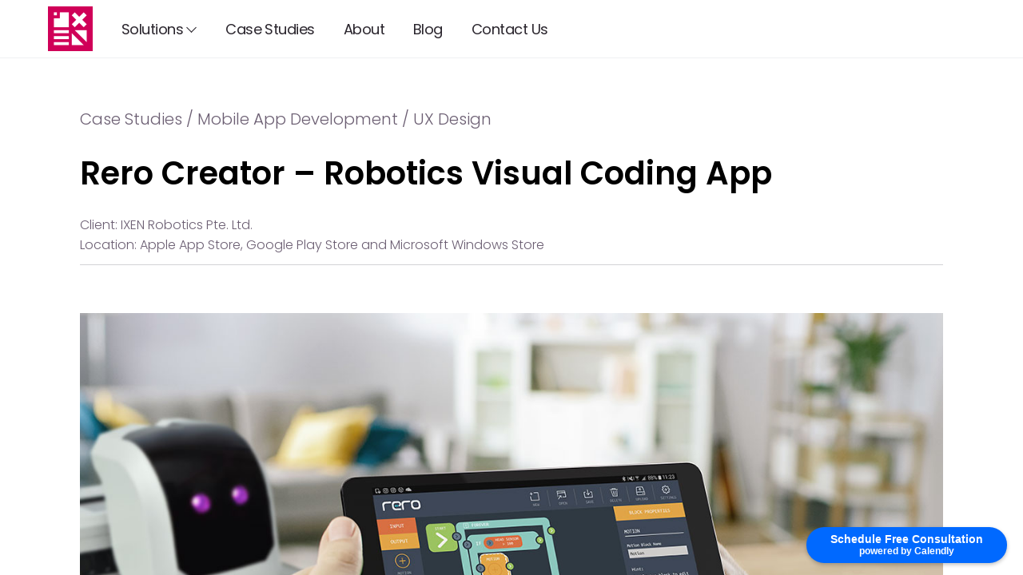

--- FILE ---
content_type: text/html; charset=UTF-8
request_url: https://ixen-interactive.com/works/mobile-app-development/rero-creator-robotics-visual-coding-app/
body_size: 13231
content:
<!doctype html>
<html lang="en-GB" class="no-js">
	<head>
		<meta charset="UTF-8">
		<title>Rero Creator - Robotics Visual Coding App : IXEN Interactive &#8211; Creative Digital Agency Singapore</title>
        
        <link rel="canonical" href="https://ixen-interactive.com/works/mobile-app-development/rero-creator-robotics-visual-coding-app/" />
		<link href="//www.google-analytics.com" rel="dns-prefetch" importance="low" async defer>
        <link href="https://ixen-interactive.com/cms/wp-content/themes/ixen/img/icons/favicon.ico" rel="shortcut icon" importance="low" async defer>
        <link href="https://ixen-interactive.com/cms/wp-content/themes/ixen/img/icons/touch.png" rel="apple-touch-icon-precomposed" importance="low" async defer>
        <script src="https://www.google.com/recaptcha/api.js" async defer></script>
        
		<meta http-equiv="X-UA-Compatible" content="IE=edge,chrome=1">
		<meta name="viewport" content="width=device-width, initial-scale=1.0">
        <meta name="theme-color" content="#000000">

        <style>
            #tidio-chat-iframe {
                bottom: 60px !important;
            }

            @media only screen and (max-width: 980px) {
                    #tidio-chat-iframe {
                        bottom: 60px !important;
                    }
            }

            .calendly-badge-widget{
                z-index: 100 !important;
            }
    
        </style>

		<meta name='robots' content='index, follow, max-image-preview:large, max-snippet:-1, max-video-preview:-1' />
	<style>img:is([sizes="auto" i], [sizes^="auto," i]) { contain-intrinsic-size: 3000px 1500px }</style>
	
	<!-- This site is optimized with the Yoast SEO plugin v25.3.1 - https://yoast.com/wordpress/plugins/seo/ -->
	<title>Rero Creator - Robotics Visual Coding App</title>
	<meta property="og:locale" content="en_GB" />
	<meta property="og:type" content="article" />
	<meta property="og:title" content="Rero Creator - Robotics Visual Coding App" />
	<meta property="og:description" content="To simplify programming for their RERO (Reconfigurable Robot) products, a leading robotics education company sought a user-friendly solution. They partnered... View Article" />
	<meta property="og:url" content="https://ixen-interactive.com/cms/works/mobile-app-development/rero-creator-robotics-visual-coding-app/" />
	<meta property="og:site_name" content="IXEN Interactive - Creative Digital Agency Singapore" />
	<meta property="article:publisher" content="https://www.facebook.com/ixen.interactive/" />
	<meta property="article:modified_time" content="2025-04-03T07:21:35+00:00" />
	<meta property="og:image" content="https://ixen-interactive.com/cms/wp-content/uploads/2019/02/mobile-app-development-rero-creator-robotics-visual-coding-app.jpg" />
	<meta property="og:image:width" content="1258" />
	<meta property="og:image:height" content="707" />
	<meta property="og:image:type" content="image/jpeg" />
	<meta name="twitter:card" content="summary_large_image" />
	<meta name="twitter:site" content="@IXENInteractive" />
	<meta name="twitter:label1" content="Estimated reading time" />
	<meta name="twitter:data1" content="3 minutes" />
	<script type="application/ld+json" class="yoast-schema-graph">{"@context":"https://schema.org","@graph":[{"@type":"WebPage","@id":"https://ixen-interactive.com/cms/works/mobile-app-development/rero-creator-robotics-visual-coding-app/","url":"https://ixen-interactive.com/cms/works/mobile-app-development/rero-creator-robotics-visual-coding-app/","name":"Rero Creator - Robotics Visual Coding App","isPartOf":{"@id":"https://ixen-interactive.com/cms/#website"},"primaryImageOfPage":{"@id":"https://ixen-interactive.com/cms/works/mobile-app-development/rero-creator-robotics-visual-coding-app/#primaryimage"},"image":{"@id":"https://ixen-interactive.com/cms/works/mobile-app-development/rero-creator-robotics-visual-coding-app/#primaryimage"},"thumbnailUrl":"https://ixen-interactive.com/cms/wp-content/uploads/2019/02/mobile-app-development-rero-creator-robotics-visual-coding-app.jpg","datePublished":"2019-02-25T02:34:34+00:00","dateModified":"2025-04-03T07:21:35+00:00","breadcrumb":{"@id":"https://ixen-interactive.com/cms/works/mobile-app-development/rero-creator-robotics-visual-coding-app/#breadcrumb"},"inLanguage":"en-GB","potentialAction":[{"@type":"ReadAction","target":["https://ixen-interactive.com/cms/works/mobile-app-development/rero-creator-robotics-visual-coding-app/"]}]},{"@type":"ImageObject","inLanguage":"en-GB","@id":"https://ixen-interactive.com/cms/works/mobile-app-development/rero-creator-robotics-visual-coding-app/#primaryimage","url":"https://ixen-interactive.com/cms/wp-content/uploads/2019/02/mobile-app-development-rero-creator-robotics-visual-coding-app.jpg","contentUrl":"https://ixen-interactive.com/cms/wp-content/uploads/2019/02/mobile-app-development-rero-creator-robotics-visual-coding-app.jpg","width":1258,"height":707,"caption":"Mobile App Development - Rero Creator - Robotics Visual Coding App"},{"@type":"BreadcrumbList","@id":"https://ixen-interactive.com/cms/works/mobile-app-development/rero-creator-robotics-visual-coding-app/#breadcrumb","itemListElement":[{"@type":"ListItem","position":1,"name":"Home","item":"https://ixen-interactive.com/cms/"},{"@type":"ListItem","position":2,"name":"Portfolios","item":"https://ixen-interactive.com/cms/portfolio/"},{"@type":"ListItem","position":3,"name":"Rero Creator &#8211; Robotics Visual Coding App"}]},{"@type":"WebSite","@id":"https://ixen-interactive.com/cms/#website","url":"https://ixen-interactive.com/cms/","name":"IXEN Interactive - Creative Technology Agency","description":"IXEN Interactive is an award-winning Creative Digital Agency in Singapore that specialises in Interactive, Web Design, Mobile App Development, User Experience (UX) Design and Emerging Technologies.","publisher":{"@id":"https://ixen-interactive.com/cms/#organization"},"potentialAction":[{"@type":"SearchAction","target":{"@type":"EntryPoint","urlTemplate":"https://ixen-interactive.com/cms/?s={search_term_string}"},"query-input":{"@type":"PropertyValueSpecification","valueRequired":true,"valueName":"search_term_string"}}],"inLanguage":"en-GB"},{"@type":"Organization","@id":"https://ixen-interactive.com/cms/#organization","name":"IXEN Interactive","url":"https://ixen-interactive.com/cms/","logo":{"@type":"ImageObject","inLanguage":"en-GB","@id":"https://ixen-interactive.com/cms/#/schema/logo/image/","url":"https://ixen-interactive.com/cms/wp-content/uploads/2023/11/IXEN-Logo-Shapes-Only-Boxed-Square-300x300-1.png","contentUrl":"https://ixen-interactive.com/cms/wp-content/uploads/2023/11/IXEN-Logo-Shapes-Only-Boxed-Square-300x300-1.png","width":300,"height":300,"caption":"IXEN Interactive"},"image":{"@id":"https://ixen-interactive.com/cms/#/schema/logo/image/"},"sameAs":["https://www.facebook.com/ixen.interactive/","https://x.com/IXENInteractive","https://www.linkedin.com/company/ixen-interactive/","https://www.instagram.com/ixen.interactive/"]}]}</script>
	<!-- / Yoast SEO plugin. -->


<link rel='dns-prefetch' href='//fonts.googleapis.com' />
<script type="text/javascript">
/* <![CDATA[ */
window._wpemojiSettings = {"baseUrl":"https:\/\/s.w.org\/images\/core\/emoji\/15.0.3\/72x72\/","ext":".png","svgUrl":"https:\/\/s.w.org\/images\/core\/emoji\/15.0.3\/svg\/","svgExt":".svg","source":{"concatemoji":"https:\/\/ixen-interactive.com\/cms\/wp-includes\/js\/wp-emoji-release.min.js?ver=6.7.4"}};
/*! This file is auto-generated */
!function(i,n){var o,s,e;function c(e){try{var t={supportTests:e,timestamp:(new Date).valueOf()};sessionStorage.setItem(o,JSON.stringify(t))}catch(e){}}function p(e,t,n){e.clearRect(0,0,e.canvas.width,e.canvas.height),e.fillText(t,0,0);var t=new Uint32Array(e.getImageData(0,0,e.canvas.width,e.canvas.height).data),r=(e.clearRect(0,0,e.canvas.width,e.canvas.height),e.fillText(n,0,0),new Uint32Array(e.getImageData(0,0,e.canvas.width,e.canvas.height).data));return t.every(function(e,t){return e===r[t]})}function u(e,t,n){switch(t){case"flag":return n(e,"\ud83c\udff3\ufe0f\u200d\u26a7\ufe0f","\ud83c\udff3\ufe0f\u200b\u26a7\ufe0f")?!1:!n(e,"\ud83c\uddfa\ud83c\uddf3","\ud83c\uddfa\u200b\ud83c\uddf3")&&!n(e,"\ud83c\udff4\udb40\udc67\udb40\udc62\udb40\udc65\udb40\udc6e\udb40\udc67\udb40\udc7f","\ud83c\udff4\u200b\udb40\udc67\u200b\udb40\udc62\u200b\udb40\udc65\u200b\udb40\udc6e\u200b\udb40\udc67\u200b\udb40\udc7f");case"emoji":return!n(e,"\ud83d\udc26\u200d\u2b1b","\ud83d\udc26\u200b\u2b1b")}return!1}function f(e,t,n){var r="undefined"!=typeof WorkerGlobalScope&&self instanceof WorkerGlobalScope?new OffscreenCanvas(300,150):i.createElement("canvas"),a=r.getContext("2d",{willReadFrequently:!0}),o=(a.textBaseline="top",a.font="600 32px Arial",{});return e.forEach(function(e){o[e]=t(a,e,n)}),o}function t(e){var t=i.createElement("script");t.src=e,t.defer=!0,i.head.appendChild(t)}"undefined"!=typeof Promise&&(o="wpEmojiSettingsSupports",s=["flag","emoji"],n.supports={everything:!0,everythingExceptFlag:!0},e=new Promise(function(e){i.addEventListener("DOMContentLoaded",e,{once:!0})}),new Promise(function(t){var n=function(){try{var e=JSON.parse(sessionStorage.getItem(o));if("object"==typeof e&&"number"==typeof e.timestamp&&(new Date).valueOf()<e.timestamp+604800&&"object"==typeof e.supportTests)return e.supportTests}catch(e){}return null}();if(!n){if("undefined"!=typeof Worker&&"undefined"!=typeof OffscreenCanvas&&"undefined"!=typeof URL&&URL.createObjectURL&&"undefined"!=typeof Blob)try{var e="postMessage("+f.toString()+"("+[JSON.stringify(s),u.toString(),p.toString()].join(",")+"));",r=new Blob([e],{type:"text/javascript"}),a=new Worker(URL.createObjectURL(r),{name:"wpTestEmojiSupports"});return void(a.onmessage=function(e){c(n=e.data),a.terminate(),t(n)})}catch(e){}c(n=f(s,u,p))}t(n)}).then(function(e){for(var t in e)n.supports[t]=e[t],n.supports.everything=n.supports.everything&&n.supports[t],"flag"!==t&&(n.supports.everythingExceptFlag=n.supports.everythingExceptFlag&&n.supports[t]);n.supports.everythingExceptFlag=n.supports.everythingExceptFlag&&!n.supports.flag,n.DOMReady=!1,n.readyCallback=function(){n.DOMReady=!0}}).then(function(){return e}).then(function(){var e;n.supports.everything||(n.readyCallback(),(e=n.source||{}).concatemoji?t(e.concatemoji):e.wpemoji&&e.twemoji&&(t(e.twemoji),t(e.wpemoji)))}))}((window,document),window._wpemojiSettings);
/* ]]> */
</script>
<style id='wp-emoji-styles-inline-css' type='text/css'>

	img.wp-smiley, img.emoji {
		display: inline !important;
		border: none !important;
		box-shadow: none !important;
		height: 1em !important;
		width: 1em !important;
		margin: 0 0.07em !important;
		vertical-align: -0.1em !important;
		background: none !important;
		padding: 0 !important;
	}
</style>
<link rel='stylesheet' id='wp-block-library-css' href='https://ixen-interactive.com/cms/wp-includes/css/dist/block-library/style.min.css?ver=6.7.4' media='all' />
<style id='safe-svg-svg-icon-style-inline-css' type='text/css'>
.safe-svg-cover{text-align:center}.safe-svg-cover .safe-svg-inside{display:inline-block;max-width:100%}.safe-svg-cover svg{height:100%;max-height:100%;max-width:100%;width:100%}

</style>
<style id='classic-theme-styles-inline-css' type='text/css'>
/*! This file is auto-generated */
.wp-block-button__link{color:#fff;background-color:#32373c;border-radius:9999px;box-shadow:none;text-decoration:none;padding:calc(.667em + 2px) calc(1.333em + 2px);font-size:1.125em}.wp-block-file__button{background:#32373c;color:#fff;text-decoration:none}
</style>
<style id='global-styles-inline-css' type='text/css'>
:root{--wp--preset--aspect-ratio--square: 1;--wp--preset--aspect-ratio--4-3: 4/3;--wp--preset--aspect-ratio--3-4: 3/4;--wp--preset--aspect-ratio--3-2: 3/2;--wp--preset--aspect-ratio--2-3: 2/3;--wp--preset--aspect-ratio--16-9: 16/9;--wp--preset--aspect-ratio--9-16: 9/16;--wp--preset--color--black: #000000;--wp--preset--color--cyan-bluish-gray: #abb8c3;--wp--preset--color--white: #ffffff;--wp--preset--color--pale-pink: #f78da7;--wp--preset--color--vivid-red: #cf2e2e;--wp--preset--color--luminous-vivid-orange: #ff6900;--wp--preset--color--luminous-vivid-amber: #fcb900;--wp--preset--color--light-green-cyan: #7bdcb5;--wp--preset--color--vivid-green-cyan: #00d084;--wp--preset--color--pale-cyan-blue: #8ed1fc;--wp--preset--color--vivid-cyan-blue: #0693e3;--wp--preset--color--vivid-purple: #9b51e0;--wp--preset--gradient--vivid-cyan-blue-to-vivid-purple: linear-gradient(135deg,rgba(6,147,227,1) 0%,rgb(155,81,224) 100%);--wp--preset--gradient--light-green-cyan-to-vivid-green-cyan: linear-gradient(135deg,rgb(122,220,180) 0%,rgb(0,208,130) 100%);--wp--preset--gradient--luminous-vivid-amber-to-luminous-vivid-orange: linear-gradient(135deg,rgba(252,185,0,1) 0%,rgba(255,105,0,1) 100%);--wp--preset--gradient--luminous-vivid-orange-to-vivid-red: linear-gradient(135deg,rgba(255,105,0,1) 0%,rgb(207,46,46) 100%);--wp--preset--gradient--very-light-gray-to-cyan-bluish-gray: linear-gradient(135deg,rgb(238,238,238) 0%,rgb(169,184,195) 100%);--wp--preset--gradient--cool-to-warm-spectrum: linear-gradient(135deg,rgb(74,234,220) 0%,rgb(151,120,209) 20%,rgb(207,42,186) 40%,rgb(238,44,130) 60%,rgb(251,105,98) 80%,rgb(254,248,76) 100%);--wp--preset--gradient--blush-light-purple: linear-gradient(135deg,rgb(255,206,236) 0%,rgb(152,150,240) 100%);--wp--preset--gradient--blush-bordeaux: linear-gradient(135deg,rgb(254,205,165) 0%,rgb(254,45,45) 50%,rgb(107,0,62) 100%);--wp--preset--gradient--luminous-dusk: linear-gradient(135deg,rgb(255,203,112) 0%,rgb(199,81,192) 50%,rgb(65,88,208) 100%);--wp--preset--gradient--pale-ocean: linear-gradient(135deg,rgb(255,245,203) 0%,rgb(182,227,212) 50%,rgb(51,167,181) 100%);--wp--preset--gradient--electric-grass: linear-gradient(135deg,rgb(202,248,128) 0%,rgb(113,206,126) 100%);--wp--preset--gradient--midnight: linear-gradient(135deg,rgb(2,3,129) 0%,rgb(40,116,252) 100%);--wp--preset--font-size--small: 13px;--wp--preset--font-size--medium: 20px;--wp--preset--font-size--large: 36px;--wp--preset--font-size--x-large: 42px;--wp--preset--spacing--20: 0.44rem;--wp--preset--spacing--30: 0.67rem;--wp--preset--spacing--40: 1rem;--wp--preset--spacing--50: 1.5rem;--wp--preset--spacing--60: 2.25rem;--wp--preset--spacing--70: 3.38rem;--wp--preset--spacing--80: 5.06rem;--wp--preset--shadow--natural: 6px 6px 9px rgba(0, 0, 0, 0.2);--wp--preset--shadow--deep: 12px 12px 50px rgba(0, 0, 0, 0.4);--wp--preset--shadow--sharp: 6px 6px 0px rgba(0, 0, 0, 0.2);--wp--preset--shadow--outlined: 6px 6px 0px -3px rgba(255, 255, 255, 1), 6px 6px rgba(0, 0, 0, 1);--wp--preset--shadow--crisp: 6px 6px 0px rgba(0, 0, 0, 1);}:where(.is-layout-flex){gap: 0.5em;}:where(.is-layout-grid){gap: 0.5em;}body .is-layout-flex{display: flex;}.is-layout-flex{flex-wrap: wrap;align-items: center;}.is-layout-flex > :is(*, div){margin: 0;}body .is-layout-grid{display: grid;}.is-layout-grid > :is(*, div){margin: 0;}:where(.wp-block-columns.is-layout-flex){gap: 2em;}:where(.wp-block-columns.is-layout-grid){gap: 2em;}:where(.wp-block-post-template.is-layout-flex){gap: 1.25em;}:where(.wp-block-post-template.is-layout-grid){gap: 1.25em;}.has-black-color{color: var(--wp--preset--color--black) !important;}.has-cyan-bluish-gray-color{color: var(--wp--preset--color--cyan-bluish-gray) !important;}.has-white-color{color: var(--wp--preset--color--white) !important;}.has-pale-pink-color{color: var(--wp--preset--color--pale-pink) !important;}.has-vivid-red-color{color: var(--wp--preset--color--vivid-red) !important;}.has-luminous-vivid-orange-color{color: var(--wp--preset--color--luminous-vivid-orange) !important;}.has-luminous-vivid-amber-color{color: var(--wp--preset--color--luminous-vivid-amber) !important;}.has-light-green-cyan-color{color: var(--wp--preset--color--light-green-cyan) !important;}.has-vivid-green-cyan-color{color: var(--wp--preset--color--vivid-green-cyan) !important;}.has-pale-cyan-blue-color{color: var(--wp--preset--color--pale-cyan-blue) !important;}.has-vivid-cyan-blue-color{color: var(--wp--preset--color--vivid-cyan-blue) !important;}.has-vivid-purple-color{color: var(--wp--preset--color--vivid-purple) !important;}.has-black-background-color{background-color: var(--wp--preset--color--black) !important;}.has-cyan-bluish-gray-background-color{background-color: var(--wp--preset--color--cyan-bluish-gray) !important;}.has-white-background-color{background-color: var(--wp--preset--color--white) !important;}.has-pale-pink-background-color{background-color: var(--wp--preset--color--pale-pink) !important;}.has-vivid-red-background-color{background-color: var(--wp--preset--color--vivid-red) !important;}.has-luminous-vivid-orange-background-color{background-color: var(--wp--preset--color--luminous-vivid-orange) !important;}.has-luminous-vivid-amber-background-color{background-color: var(--wp--preset--color--luminous-vivid-amber) !important;}.has-light-green-cyan-background-color{background-color: var(--wp--preset--color--light-green-cyan) !important;}.has-vivid-green-cyan-background-color{background-color: var(--wp--preset--color--vivid-green-cyan) !important;}.has-pale-cyan-blue-background-color{background-color: var(--wp--preset--color--pale-cyan-blue) !important;}.has-vivid-cyan-blue-background-color{background-color: var(--wp--preset--color--vivid-cyan-blue) !important;}.has-vivid-purple-background-color{background-color: var(--wp--preset--color--vivid-purple) !important;}.has-black-border-color{border-color: var(--wp--preset--color--black) !important;}.has-cyan-bluish-gray-border-color{border-color: var(--wp--preset--color--cyan-bluish-gray) !important;}.has-white-border-color{border-color: var(--wp--preset--color--white) !important;}.has-pale-pink-border-color{border-color: var(--wp--preset--color--pale-pink) !important;}.has-vivid-red-border-color{border-color: var(--wp--preset--color--vivid-red) !important;}.has-luminous-vivid-orange-border-color{border-color: var(--wp--preset--color--luminous-vivid-orange) !important;}.has-luminous-vivid-amber-border-color{border-color: var(--wp--preset--color--luminous-vivid-amber) !important;}.has-light-green-cyan-border-color{border-color: var(--wp--preset--color--light-green-cyan) !important;}.has-vivid-green-cyan-border-color{border-color: var(--wp--preset--color--vivid-green-cyan) !important;}.has-pale-cyan-blue-border-color{border-color: var(--wp--preset--color--pale-cyan-blue) !important;}.has-vivid-cyan-blue-border-color{border-color: var(--wp--preset--color--vivid-cyan-blue) !important;}.has-vivid-purple-border-color{border-color: var(--wp--preset--color--vivid-purple) !important;}.has-vivid-cyan-blue-to-vivid-purple-gradient-background{background: var(--wp--preset--gradient--vivid-cyan-blue-to-vivid-purple) !important;}.has-light-green-cyan-to-vivid-green-cyan-gradient-background{background: var(--wp--preset--gradient--light-green-cyan-to-vivid-green-cyan) !important;}.has-luminous-vivid-amber-to-luminous-vivid-orange-gradient-background{background: var(--wp--preset--gradient--luminous-vivid-amber-to-luminous-vivid-orange) !important;}.has-luminous-vivid-orange-to-vivid-red-gradient-background{background: var(--wp--preset--gradient--luminous-vivid-orange-to-vivid-red) !important;}.has-very-light-gray-to-cyan-bluish-gray-gradient-background{background: var(--wp--preset--gradient--very-light-gray-to-cyan-bluish-gray) !important;}.has-cool-to-warm-spectrum-gradient-background{background: var(--wp--preset--gradient--cool-to-warm-spectrum) !important;}.has-blush-light-purple-gradient-background{background: var(--wp--preset--gradient--blush-light-purple) !important;}.has-blush-bordeaux-gradient-background{background: var(--wp--preset--gradient--blush-bordeaux) !important;}.has-luminous-dusk-gradient-background{background: var(--wp--preset--gradient--luminous-dusk) !important;}.has-pale-ocean-gradient-background{background: var(--wp--preset--gradient--pale-ocean) !important;}.has-electric-grass-gradient-background{background: var(--wp--preset--gradient--electric-grass) !important;}.has-midnight-gradient-background{background: var(--wp--preset--gradient--midnight) !important;}.has-small-font-size{font-size: var(--wp--preset--font-size--small) !important;}.has-medium-font-size{font-size: var(--wp--preset--font-size--medium) !important;}.has-large-font-size{font-size: var(--wp--preset--font-size--large) !important;}.has-x-large-font-size{font-size: var(--wp--preset--font-size--x-large) !important;}
:where(.wp-block-post-template.is-layout-flex){gap: 1.25em;}:where(.wp-block-post-template.is-layout-grid){gap: 1.25em;}
:where(.wp-block-columns.is-layout-flex){gap: 2em;}:where(.wp-block-columns.is-layout-grid){gap: 2em;}
:root :where(.wp-block-pullquote){font-size: 1.5em;line-height: 1.6;}
</style>
<link rel='stylesheet' id='normalize-css' href='https://ixen-interactive.com/cms/wp-content/themes/ixen/normalize.css?ver=1.0' media='all' />
<link rel='stylesheet' id='ixen-style-css' href='https://ixen-interactive.com/cms/wp-content/themes/ixen/style.css?ver=3.0.5' media='all' />
<link rel='stylesheet' id='ixen-style-landscape-css' href='https://ixen-interactive.com/cms/wp-content/themes/ixen/landscape.css?ver=3.0' media='(orientation: landscape)' />
<link rel='stylesheet' id='ixen-style-portrait-css' href='https://ixen-interactive.com/cms/wp-content/themes/ixen/portrait.css?ver=3.0' media='(orientation: portrait)' />
<link rel='stylesheet' id='google-fonts-css' href='https://fonts.googleapis.com/css?family=Open+Sans%3A300%2C400%2C600%7CRubik%3A400%2C700&#038;ver=6.7.4' media='all' />
<style id='akismet-widget-style-inline-css' type='text/css'>

			.a-stats {
				--akismet-color-mid-green: #357b49;
				--akismet-color-white: #fff;
				--akismet-color-light-grey: #f6f7f7;

				max-width: 350px;
				width: auto;
			}

			.a-stats * {
				all: unset;
				box-sizing: border-box;
			}

			.a-stats strong {
				font-weight: 600;
			}

			.a-stats a.a-stats__link,
			.a-stats a.a-stats__link:visited,
			.a-stats a.a-stats__link:active {
				background: var(--akismet-color-mid-green);
				border: none;
				box-shadow: none;
				border-radius: 8px;
				color: var(--akismet-color-white);
				cursor: pointer;
				display: block;
				font-family: -apple-system, BlinkMacSystemFont, 'Segoe UI', 'Roboto', 'Oxygen-Sans', 'Ubuntu', 'Cantarell', 'Helvetica Neue', sans-serif;
				font-weight: 500;
				padding: 12px;
				text-align: center;
				text-decoration: none;
				transition: all 0.2s ease;
			}

			/* Extra specificity to deal with TwentyTwentyOne focus style */
			.widget .a-stats a.a-stats__link:focus {
				background: var(--akismet-color-mid-green);
				color: var(--akismet-color-white);
				text-decoration: none;
			}

			.a-stats a.a-stats__link:hover {
				filter: brightness(110%);
				box-shadow: 0 4px 12px rgba(0, 0, 0, 0.06), 0 0 2px rgba(0, 0, 0, 0.16);
			}

			.a-stats .count {
				color: var(--akismet-color-white);
				display: block;
				font-size: 1.5em;
				line-height: 1.4;
				padding: 0 13px;
				white-space: nowrap;
			}
		
</style>
<link rel="https://api.w.org/" href="https://ixen-interactive.com/cms/wp-json/" /><link rel="alternate" title="JSON" type="application/json" href="https://ixen-interactive.com/cms/wp-json/wp/v2/portfolio/66" /><link rel="alternate" title="oEmbed (JSON)" type="application/json+oembed" href="https://ixen-interactive.com/cms/wp-json/oembed/1.0/embed?url=https%3A%2F%2Fixen-interactive.com%2Fcms%2Fworks%2Fmobile-app-development%2Frero-creator-robotics-visual-coding-app%2F" />
<link rel="alternate" title="oEmbed (XML)" type="text/xml+oembed" href="https://ixen-interactive.com/cms/wp-json/oembed/1.0/embed?url=https%3A%2F%2Fixen-interactive.com%2Fcms%2Fworks%2Fmobile-app-development%2Frero-creator-robotics-visual-coding-app%2F&#038;format=xml" />

		<!-- GA Google Analytics @ https://m0n.co/ga -->
		<script async src="https://www.googletagmanager.com/gtag/js?id=G-5MF4TPXXJG"></script>
		<script>
			window.dataLayer = window.dataLayer || [];
			function gtag(){dataLayer.push(arguments);}
			gtag('js', new Date());
			gtag('config', 'G-5MF4TPXXJG');
		</script>

	<link rel="stylesheet" href="https://ixen-interactive.com/fonts/Poppins/Poppins.css">
<link rel="stylesheet" href="https://ixen-interactive.com/plugins/js-snackbar/js-snackbar.css">
<link rel="stylesheet" href="https://ixen-interactive.com/main.css">
<link rel="stylesheet" href="https://ixen-interactive.com/blogs/blogs.css?ver=1.2">

<!-- Google Tag Manager -->
<script>(function(w,d,s,l,i){w[l]=w[l]||[];w[l].push({'gtm.start':
new Date().getTime(),event:'gtm.js'});var f=d.getElementsByTagName(s)[0],
j=d.createElement(s),dl=l!='dataLayer'?'&l='+l:'';j.async=true;j.src=
'https://www.googletagmanager.com/gtm.js?id='+i+dl;f.parentNode.insertBefore(j,f);
})(window,document,'script','dataLayer','GTM-KMXLGNH');</script>
<!-- End Google Tag Manager -->

<script type="application/ld+json">{"@context":"http://schema.org",
"@type":"Product",
"url":"https://ixen-interactive.com/cms/services/mobile-app-development",
"name":"Mobile App Development Agency Singapore",
"description": "Best Mobile App Development Services In Singapore",
"image": "https://ixen-interactive.com/cms/wp-content/themes/ixen/img/ixen-logo.png",
"review": [
    {
      "@type": "Review",
      "author": "Clients of IXEN Interactive",
      "reviewBody": "Award-winning creative digital agency located in Singapore",
      "reviewRating": {
        "@type": "Rating",
        "bestRating": "5",
        "ratingValue": "5",
        "worstRating": "1"
      }
      }],
"brand":[{
"@type":"Organization",
"name":"IXEN Interactive",
"areaServed": {
    "@type": "Country",
    "name": "Singapore"
  },
  "sameAs":["https://www.facebook.com/ixen.interactive","https://www.linkedin.com/company/ixen-interactive"],
    "url":"https://ixen-interactive.com/cms/"
    }
    ]
}</script>	</head>
	<body>
<!-- Google Tag Manager (noscript) -->
<noscript><iframe src="https://www.googletagmanager.com/ns.html?id=GTM-KMXLGNH"
height="0" width="0" style="display:none;visibility:hidden"></iframe></noscript>
<!-- End Google Tag Manager (noscript) -->

		<!-- wrapper -->
		<div class="ix-wrapper">

			<!-- header -->
			<header>
                <nav class="ix-header">
                    <div class="ix-logo-container"><a href="/"><img src="https://ixen-interactive.com/assets/ix-logo.png" alt="Ixen logo" name="Ixen logo"></a></div>
                    <div class="ix-side-menu">
                        <div class="ix-header-item ix-dropdown-link">
                            <div class="solutions-btn"><p class="ix-header-title non-clickable">Solutions</p><i class="ix-arrow down"></i><i class="ix-arrow up"></i></div>
                            <div class="ix-sub-menu">
                                <ul>
                                    <li><a href="https://ixen-interactive.com/solutions/consultation-audit">Consultation & Audit</a></li>
                                    <li><a href="https://ixen-interactive.com/solutions/e-commerce"><strong class="nowrap-text">E-commerce solutions</strong></a></li>
                                    <li><a href="https://ixen-interactive.com/solutions/mobile-app-development">Mobile app development</a></li>
                                    <li><a href="https://ixen-interactive.com/solutions/web-development">Website development</a></li>
                                    <li><a href="https://ixen-interactive.com/cms/services/interactive/">Experiential Interactive Installations</a></li>
                                    <li><a href="https://ixen-interactive.com/solutions/partner-service">Partners' Services</a></li>
                                </ul>
                            </div>
                        </div>
                        <div class="ix-header-item">
                            <a href="https://ixen-interactive.com/works/listing/"><p class="ix-header-title">Case Studies</p></a>
                        </div>
                        <div class="ix-header-item">
                            <a href="https://ixen-interactive.com/#about"><p class="ix-header-title">About</p></a>
                        </div>
                        <div class="ix-header-item">
                            <a href="https://ixen-interactive.com/blog/"><p class="ix-header-title">Blog</p></a>
                        </div>
                        <div class="ix-header-item">
                            <a href="https://ixen-interactive.com/contact-us"><p class="ix-header-title">Contact Us</p></a>
                        </div>
                    </div>
                    <div class="ix-humburger-menu" id="sideMenuBtn"><img id="sideMenuIcon" src="https://ixen-interactive.com/icons/humberger.svg"></div>
                </nav>
            </header>
			<!-- /header -->
	<main role="main">
        <!-- section (single) -->
        <section id="single" class="section">
            <div id="singlePostContainer">
	                                <!-- article (message) -->
                    <article class="singlePost">
                        <div class="singlePostTag">
                                                                <a href="https://ixen-interactive.com/cms/works/listing/" tabindex="-1">
                                        Case Studies                                    </a> /                                             <a href="https://ixen-interactive.com/cms/works/mobile-app-development/" tabindex="-1">
                                                Mobile App Development                                            </a> /                                             <a href="https://ixen-interactive.com/cms/works/ux-design/" tabindex="-1">
                                                UX Design                                            </a> 
                        </div>
                        <div class="singlePostTitle">
		                    <h2>
			                    <a href="https://ixen-interactive.com/cms/works/mobile-app-development/rero-creator-robotics-visual-coding-app/" title="Rero Creator &#8211; Robotics Visual Coding App" tabindex="-1">Rero Creator &#8211; Robotics Visual Coding App</a>
		                    </h2>
                        </div>
                                                        <div class="singlePostData">
                                                                            <div class="singlePostDataFirstFull">
                                                                                                Client: IXEN Robotics Pte. Ltd.                                                    <br />                                                    Location: Apple App Store, Google Play Store and Microsoft Windows Store                                        </div>
                                                                    </div> 
                                                    <div class="singlePostDivider"></div>
                        <div class="singlePostContent">
                            
<figure class="wp-block-image block-full-image"><img fetchpriority="high" decoding="async" width="1258" height="707" src="https://ixen-interactive.com/cms/wp-content/uploads/2019/02/mobile-app-development-rero-creator-robotics-visual-coding-app.jpg" alt="Mobile App Development - Rero Creator - Robotics Visual Coding App" class="wp-image-231" srcset="https://ixen-interactive.com/cms/wp-content/uploads/2019/02/mobile-app-development-rero-creator-robotics-visual-coding-app.jpg 1258w, https://ixen-interactive.com/cms/wp-content/uploads/2019/02/mobile-app-development-rero-creator-robotics-visual-coding-app-250x141.jpg 250w, https://ixen-interactive.com/cms/wp-content/uploads/2019/02/mobile-app-development-rero-creator-robotics-visual-coding-app-768x432.jpg 768w, https://ixen-interactive.com/cms/wp-content/uploads/2019/02/mobile-app-development-rero-creator-robotics-visual-coding-app-700x393.jpg 700w, https://ixen-interactive.com/cms/wp-content/uploads/2019/02/mobile-app-development-rero-creator-robotics-visual-coding-app-120x67.jpg 120w" sizes="(max-width: 1258px) 100vw, 1258px" /></figure>


<p><span style="font-weight: 400;">To simplify programming for their RERO (Reconfigurable Robot) products, a leading robotics education company sought a user-friendly solution. They partnered with IXEN Interactive to develop the RERO Creator, a visual code editor app for tablet devices. This application enables users to code and upload programs to their RERO robots via Bluetooth, aiming to enhance accessibility and engagement in robotics education.</span></p>


<div class="wp-block-columns has-2-columns block-column-first is-layout-flex wp-container-core-columns-is-layout-1 wp-block-columns-is-layout-flex">
<div class="wp-block-column is-layout-flow wp-block-column-is-layout-flow">
<figure class="wp-block-image size-large block-square-image"><img decoding="async" width="597" height="597" src="https://ixen-interactive.com/cms/wp-content/uploads/2019/02/mobile-app-development-rero-creator-robotics-visual-coding-app-gallery-01.jpg" alt="Mobile App Development - Rero Creator - Robotics Visual Coding App - Gallery 01" class="wp-image-465" srcset="https://ixen-interactive.com/cms/wp-content/uploads/2019/02/mobile-app-development-rero-creator-robotics-visual-coding-app-gallery-01.jpg 597w, https://ixen-interactive.com/cms/wp-content/uploads/2019/02/mobile-app-development-rero-creator-robotics-visual-coding-app-gallery-01-250x250.jpg 250w, https://ixen-interactive.com/cms/wp-content/uploads/2019/02/mobile-app-development-rero-creator-robotics-visual-coding-app-gallery-01-150x150.jpg 150w, https://ixen-interactive.com/cms/wp-content/uploads/2019/02/mobile-app-development-rero-creator-robotics-visual-coding-app-gallery-01-120x120.jpg 120w" sizes="(max-width: 597px) 100vw, 597px" /></figure>
</div>



<div class="wp-block-column is-layout-flow wp-block-column-is-layout-flow">
<h2 class="wp-block-heading">Challenges</h2>



<ul class="wp-block-list">
<li style="font-style:normal;font-weight:400"><strong>Simplifying Complex Coding:</strong> Users needed a straightforward way to create programs for RERO robots, without needing extensive coding knowledge.</li>



<li style="font-style:normal;font-weight:400"><strong>Ensuring Reliable Bluetooth Uploads:</strong> Consistent and error-free program uploads via Bluetooth were crucial for a seamless user experience.</li>



<li style="font-style:normal;font-weight:400"><strong>Providing Clear Visual Feedback:</strong> Users needed to easily understand how their code translated into robot actions.</li>
</ul>
</div>
</div>



<div class="wp-block-columns has-2-columns is-layout-flex wp-container-core-columns-is-layout-2 wp-block-columns-is-layout-flex">
<div class="wp-block-column is-layout-flow wp-block-column-is-layout-flow">
<h2 class="wp-block-heading">Solutions &amp; Results </h2>



<ul class="wp-block-list">
<li style="font-style:normal;font-weight:400"><strong>Visual Code Editor App Development:</strong> IXEN Interactive developed the RERO Creator, a visual code editor app for tablet devices, allowing users to drag-and-drop code blocks to create programs.</li>



<li style="font-style:normal;font-weight:400"><strong>Bluetooth Program Upload Functionality:</strong> The application enabled users to code and upload their programs to RERO robots via Bluetooth, ensuring reliable data transfer.</li>



<li style="font-style:normal;font-weight:400"><strong>Intuitive Visual Coding Interface:</strong> The app features a user-friendly interface that simplifies complex coding concepts, making it accessible to beginners.</li>



<li style="font-style:normal;font-weight:400"><strong>Optimized for RERO Products:</strong> The app was specifically designed for RERO (Reconfigurable Robot) products, ensuring compatibility and seamless integration.</li>



<li style="font-style:normal;font-weight:400"><strong>Showcased on IXEN Interactive Platforms:</strong> IXEN Robotics Coding &amp; Robotics Highlights videos on the IXEN Interactive YouTube channel feature the application, demonstrating its capabilities.</li>



<li style="font-style:normal;font-weight:400"><strong>Portfolio Inclusion:</strong> The RERO Creator app is highlighted as a recent work in IXEN Interactive&#8217;s mobile app development portfolio, showcasing their expertise.</li>
</ul>
</div>



<div class="wp-block-column is-layout-flow wp-block-column-is-layout-flow">
<figure class="wp-block-image size-full"><img decoding="async" width="597" height="597" src="https://ixen-interactive.com/cms/wp-content/uploads/2019/02/mobile-app-development-rero-creator-robotics-visual-coding-app-gallery-02.jpg" alt="Mobile App Development - Rero Creator - Robotics Visual Coding App - Gallery 02" class="wp-image-472" srcset="https://ixen-interactive.com/cms/wp-content/uploads/2019/02/mobile-app-development-rero-creator-robotics-visual-coding-app-gallery-02.jpg 597w, https://ixen-interactive.com/cms/wp-content/uploads/2019/02/mobile-app-development-rero-creator-robotics-visual-coding-app-gallery-02-250x250.jpg 250w, https://ixen-interactive.com/cms/wp-content/uploads/2019/02/mobile-app-development-rero-creator-robotics-visual-coding-app-gallery-02-150x150.jpg 150w, https://ixen-interactive.com/cms/wp-content/uploads/2019/02/mobile-app-development-rero-creator-robotics-visual-coding-app-gallery-02-120x120.jpg 120w" sizes="(max-width: 597px) 100vw, 597px" /></figure>
</div>
</div>



<div class="wp-block-columns is-layout-flex wp-container-core-columns-is-layout-3 wp-block-columns-is-layout-flex">
<div class="wp-block-column is-layout-flow wp-block-column-is-layout-flow">
<h2 class="wp-block-heading">Conclusion </h2>



<p style="font-style:normal;font-weight:400">The RERO Creator app, developed by IXEN Interactive, successfully delivers a user-friendly visual code editor for RERO robots on tablet devices. By enabling code creation and Bluetooth program uploads, the app enhances accessibility and engagement in robotics education. This project demonstrates IXEN Interactive&#8217;s expertise in creating innovative mobile app solutions, as showcased on their YouTube channel and mobile app development portfolio.<br></p>



<p style="font-style:normal;font-weight:400">You can also watch <a href="https://www.youtube.com/watch?v=ou_SiBgAl7M" target="_blank" rel="noreferrer noopener">IXEN Robotics Coding &amp; Robotics Highlights</a> as well as other videos on our YouTube channel, or learn more about our <a href="https://ixen-interactive.com/cms/services/mobile-app-development/">mobile app development</a> services on our website.</p>
</div>
</div>



<div class="wp-block-columns is-layout-flex wp-container-core-columns-is-layout-4 wp-block-columns-is-layout-flex">
<div class="wp-block-column is-layout-flow wp-block-column-is-layout-flow">
<figure class="wp-block-image size-full"><img loading="lazy" decoding="async" width="597" height="597" src="https://ixen-interactive.com/cms/wp-content/uploads/2019/02/mobile-app-development-rero-creator-robotics-visual-coding-app-gallery-03.jpg" alt="Mobile App Development - Rero Creator - Robotics Visual Coding App - Gallery 03" class="wp-image-473" srcset="https://ixen-interactive.com/cms/wp-content/uploads/2019/02/mobile-app-development-rero-creator-robotics-visual-coding-app-gallery-03.jpg 597w, https://ixen-interactive.com/cms/wp-content/uploads/2019/02/mobile-app-development-rero-creator-robotics-visual-coding-app-gallery-03-250x250.jpg 250w, https://ixen-interactive.com/cms/wp-content/uploads/2019/02/mobile-app-development-rero-creator-robotics-visual-coding-app-gallery-03-150x150.jpg 150w, https://ixen-interactive.com/cms/wp-content/uploads/2019/02/mobile-app-development-rero-creator-robotics-visual-coding-app-gallery-03-120x120.jpg 120w" sizes="auto, (max-width: 597px) 100vw, 597px" /></figure>
</div>



<div class="wp-block-column is-layout-flow wp-block-column-is-layout-flow">
<figure class="wp-block-image size-full"><img loading="lazy" decoding="async" width="597" height="597" src="https://ixen-interactive.com/cms/wp-content/uploads/2019/02/mobile-app-development-rero-creator-robotics-visual-coding-app-gallery-04.jpg" alt="Mobile App Development - Rero Creator - Robotics Visual Coding App - Gallery 04" class="wp-image-474" srcset="https://ixen-interactive.com/cms/wp-content/uploads/2019/02/mobile-app-development-rero-creator-robotics-visual-coding-app-gallery-04.jpg 597w, https://ixen-interactive.com/cms/wp-content/uploads/2019/02/mobile-app-development-rero-creator-robotics-visual-coding-app-gallery-04-250x250.jpg 250w, https://ixen-interactive.com/cms/wp-content/uploads/2019/02/mobile-app-development-rero-creator-robotics-visual-coding-app-gallery-04-150x150.jpg 150w, https://ixen-interactive.com/cms/wp-content/uploads/2019/02/mobile-app-development-rero-creator-robotics-visual-coding-app-gallery-04-120x120.jpg 120w" sizes="auto, (max-width: 597px) 100vw, 597px" /></figure>
</div>
</div>


		
	<div id="aboutButton" class="serviceTypeButton serviceMobile ix-btn"><a href="https://ixen-interactive.com/contact/" tabindex="-1"><div>Speak to <b>us</b></div></a></div>
		
    


                        </div>
                    </article>
                    <!-- /article (message) -->
	            	                        </div>
        </section>
        <!-- /section (single) -->

        <!-- Contact us -->
        <!-- Contact Us -->
        <section id="contact_us">
            <div class="ix-contact-us">
                <div class="ix-fw-container col-6-6">
                    <div class="ix-col-6-fw right-pad">
                        <div class="ix-col-6-content">
                            <h2 class="ix-title-40">Speak with us</h2> 
                            <p class="ix-desc">Keen on getting started? Schedule a free consultation with our specialist today.</p>
                        
                            <div class="contact-info">
                                <div class="ix-contact-card">
                                    <div class="ix-icon-container map">
                                        <img src="https://ixen-interactive.com/icons/map-pin.svg">
                                    </div>
                                    <div>
                                    <h2 class="ix-title-24 inline-content">
                                        Visit us
                                        <span class="ix-contact-info">(by appointment only)</span>
                                    </h2>
                                        <p class="ix-contact-info">8 Temasek Boulevard, Suntec Tower 3, Level 42-88, Singapore 038988</p>
                                    </div>
                                </div>

                                <div class="ix-contact-card">
                                    <div class="ix-icon-container phone">
                                        <img src="https://ixen-interactive.com/icons/phone.svg">
                                    </div>
                                    <div>
                                        <h2 class="ix-title-24">Contact us</h2>
                                        <ul class="ix-contact-info">
                                            <li><a href="tel:+6565369562" target="_blank">+65 6536 9562</a></li>
                                            <li><a href="mailto:hello@ixen-interactive.com" target="_blank">hello@ixen-interactive.com</a></li>
                                        </ul>
                                    </div>
                                </div>
                            </div>
                        </div>
                    </div>
                    <div class="ix-col-6-fw no-left-pad">
                        <div class="ix-col-6-content">
                        <form method="post">
                            <div class="ix-input-group mt-0">
                                <label for="contact_name">Name</label>
                                <input type="text" id="contact_name" name="contact_name" placeholder="Enter your name" required>
                            </div>
                            <div class="">
                                <div class="ix-inline-input-group">
                                    <div class="ix-input-group col-6">
                                        <label for="contact_email">Email address</label>
                                        <input type="email" id="contact_email" name="contact_email" placeholder="name@company.com" required>
                                        <span id="contact-us-input-email-note-column" class="contact-us-email-note">We will not respond to personal emails (e.g. Gmail).</span>
                                    </div>
                                    <div class="ix-input-group col-6">
                                        <label for="contact_phone">Phone number</label>
                                        <input type="tel" id="contact_phone" name="contact_phone" placeholder="+65 1234 5678" required>
                                    </div>
                                </div>
                                <span id="contact-us-input-email-note-row" class="contact-us-email-note">We will not respond to personal emails (e.g. Gmail).</span>
                            </div>
                            <div class="ix-input-group">
                                <label for="contact_message">What is your most pressing needs?</label>
                                <textarea id="contact_message" name="contact_message" required placeholder="Tell us more about your concerns and what you would like to achieve."></textarea>
                            </div>
                            <div class="form-group" style="margin-top: 16px;">
                                <div class="g-recaptcha" data-sitekey="6LegsB0pAAAAACvslR9-EbMRc38FiQtnhMzM2p2J"></div>
                            </div>
                            <div class="mobile-center"><button id="submit_contact" type="submit" name="submit" class="ix-btn red">Let's <b>connect</b></button></div>
                        </form>
                        </div>
                    </div>
                </div>
            </div>
        </section>
        <!-- /Contact us -->
	</main>

<script src="https://ixen-interactive.com/plugins/js-snackbar/js-snackbar.js"></script>    
			<!-- footer -->
            <footer>
                <div class="footer-upper">
                    <p class="footer-title">Solutions</p>
                    <div class="footer-nav">
                        <div class="footer-nav-link">
							<ul>
								<li><a href="https://ixen-interactive.com/solutions/e-commerce"><strong class="nowrap-text">E-commerce solutions</strong></a></li>
								<li><a href="https://ixen-interactive.com/solutions/mobile-app-development">Mobile app development</a></li>
								<li><a href="https://ixen-interactive.com/solutions/web-development">Web development</a></li>
                                <li><a href="https://ixen-interactive.com/solutions/consultation-audit">Consultation & Audit</a></li>
								<li><a href="https://ixen-interactive.com/solutions/partner-service">Partners' Services</a></li>
                                <li><a href="https://ixen-interactive.com/cms/services/interactive/">Experiential Interactive Installations</a></li>
                        	</ul>
						</div>
                        <ul>
                            <li><a href="https://ixen-interactive.com/works/listing/">Case studies</a></li>
                            <!-- <li><a href="/#clients">Clients</a></li>
                            <li><a href="">About</a></li> -->
                            <li><a href="https://ixen-interactive.com/blog/">Blog</a></li>
                            <li><a href="https://ixen-interactive.com/contact-us">Contact us</a></li>
                            <!-- <li><a href="https://ixen-interactive.com/sitemap/">Sitemap</a></li> -->
                        </ul>
                    </div>
                </div>
                <div class="footer-bottom">
                    <div class="social-media-container">
                        <a href="https://www.linkedin.com/company/ixen-interactive/" target="_blank"><img src="https://ixen-interactive.com/social-media/linkedin.svg" /></a>
                        <a href="https://www.instagram.com/ixen.interactive/" target="_blank"><img src="https://ixen-interactive.com/social-media/instagram.svg" /></a>
                        <a href="https://twitter.com/IXENInteractive" target="_blank"><img src="https://ixen-interactive.com/social-media/twitter.svg" /></a>
                        <a href="https://www.youtube.com/c/ixen-interactive" target="_blank"><img src="https://ixen-interactive.com/social-media/youtube.svg" /></a>
                    </div>
                    <p>© <span id="year"></span> IXEN Interactive Pte Ltd</p>
                    <!-- <p>© 2026 IXEN Interactive Pte Ltd</p> -->
                </div>
            </footer>
			<!-- /footer -->

		</div>
		<!-- /wrapper -->

		<style id='core-block-supports-inline-css' type='text/css'>
.wp-container-core-columns-is-layout-1{flex-wrap:nowrap;}.wp-container-core-columns-is-layout-2{flex-wrap:nowrap;}.wp-container-core-columns-is-layout-3{flex-wrap:nowrap;}.wp-container-core-columns-is-layout-4{flex-wrap:nowrap;}
</style>
<script type="text/javascript" src="https://ixen-interactive.com/cms/wp-content/themes/ixen/js/scripts.js?ver=1.0.1" id="ixenscripts-js"></script>
<script type="text/javascript" src="https://ixen-interactive.com/cms/wp-content/themes/ixen/js/blog.js?ver=1.0.0" id="ixen_script_blog-js"></script>
        
        <script src="https://ixen-interactive.com/main.js"></script>
        <script src="//code.tidio.co/owaizvvj6wkiah65kbauatx0uuxdlewa.js" async></script>
        <link href="https://assets.calendly.com/assets/external/widget.css" rel="stylesheet">
        <script src="https://assets.calendly.com/assets/external/widget.js" type="text/javascript" async></script>
        <script type="text/javascript">window.onload = function () { Calendly.initBadgeWidget({ url: 'https://calendly.com/ixen/consultation', text: 'Schedule Free Consultation', color: '#0069ff', textColor: '#ffffff', branding: true }); }</script>
	</body>
</html>
<!-- Dynamic page generated in 1.507 seconds. -->
<!-- Cached page generated by WP-Super-Cache on 2026-01-25 09:54:55 -->

<!-- super cache -->

--- FILE ---
content_type: text/html; charset=utf-8
request_url: https://www.google.com/recaptcha/api2/anchor?ar=1&k=6LegsB0pAAAAACvslR9-EbMRc38FiQtnhMzM2p2J&co=aHR0cHM6Ly9peGVuLWludGVyYWN0aXZlLmNvbTo0NDM.&hl=en&v=PoyoqOPhxBO7pBk68S4YbpHZ&size=normal&anchor-ms=20000&execute-ms=30000&cb=1s0edbfxx9c5
body_size: 49656
content:
<!DOCTYPE HTML><html dir="ltr" lang="en"><head><meta http-equiv="Content-Type" content="text/html; charset=UTF-8">
<meta http-equiv="X-UA-Compatible" content="IE=edge">
<title>reCAPTCHA</title>
<style type="text/css">
/* cyrillic-ext */
@font-face {
  font-family: 'Roboto';
  font-style: normal;
  font-weight: 400;
  font-stretch: 100%;
  src: url(//fonts.gstatic.com/s/roboto/v48/KFO7CnqEu92Fr1ME7kSn66aGLdTylUAMa3GUBHMdazTgWw.woff2) format('woff2');
  unicode-range: U+0460-052F, U+1C80-1C8A, U+20B4, U+2DE0-2DFF, U+A640-A69F, U+FE2E-FE2F;
}
/* cyrillic */
@font-face {
  font-family: 'Roboto';
  font-style: normal;
  font-weight: 400;
  font-stretch: 100%;
  src: url(//fonts.gstatic.com/s/roboto/v48/KFO7CnqEu92Fr1ME7kSn66aGLdTylUAMa3iUBHMdazTgWw.woff2) format('woff2');
  unicode-range: U+0301, U+0400-045F, U+0490-0491, U+04B0-04B1, U+2116;
}
/* greek-ext */
@font-face {
  font-family: 'Roboto';
  font-style: normal;
  font-weight: 400;
  font-stretch: 100%;
  src: url(//fonts.gstatic.com/s/roboto/v48/KFO7CnqEu92Fr1ME7kSn66aGLdTylUAMa3CUBHMdazTgWw.woff2) format('woff2');
  unicode-range: U+1F00-1FFF;
}
/* greek */
@font-face {
  font-family: 'Roboto';
  font-style: normal;
  font-weight: 400;
  font-stretch: 100%;
  src: url(//fonts.gstatic.com/s/roboto/v48/KFO7CnqEu92Fr1ME7kSn66aGLdTylUAMa3-UBHMdazTgWw.woff2) format('woff2');
  unicode-range: U+0370-0377, U+037A-037F, U+0384-038A, U+038C, U+038E-03A1, U+03A3-03FF;
}
/* math */
@font-face {
  font-family: 'Roboto';
  font-style: normal;
  font-weight: 400;
  font-stretch: 100%;
  src: url(//fonts.gstatic.com/s/roboto/v48/KFO7CnqEu92Fr1ME7kSn66aGLdTylUAMawCUBHMdazTgWw.woff2) format('woff2');
  unicode-range: U+0302-0303, U+0305, U+0307-0308, U+0310, U+0312, U+0315, U+031A, U+0326-0327, U+032C, U+032F-0330, U+0332-0333, U+0338, U+033A, U+0346, U+034D, U+0391-03A1, U+03A3-03A9, U+03B1-03C9, U+03D1, U+03D5-03D6, U+03F0-03F1, U+03F4-03F5, U+2016-2017, U+2034-2038, U+203C, U+2040, U+2043, U+2047, U+2050, U+2057, U+205F, U+2070-2071, U+2074-208E, U+2090-209C, U+20D0-20DC, U+20E1, U+20E5-20EF, U+2100-2112, U+2114-2115, U+2117-2121, U+2123-214F, U+2190, U+2192, U+2194-21AE, U+21B0-21E5, U+21F1-21F2, U+21F4-2211, U+2213-2214, U+2216-22FF, U+2308-230B, U+2310, U+2319, U+231C-2321, U+2336-237A, U+237C, U+2395, U+239B-23B7, U+23D0, U+23DC-23E1, U+2474-2475, U+25AF, U+25B3, U+25B7, U+25BD, U+25C1, U+25CA, U+25CC, U+25FB, U+266D-266F, U+27C0-27FF, U+2900-2AFF, U+2B0E-2B11, U+2B30-2B4C, U+2BFE, U+3030, U+FF5B, U+FF5D, U+1D400-1D7FF, U+1EE00-1EEFF;
}
/* symbols */
@font-face {
  font-family: 'Roboto';
  font-style: normal;
  font-weight: 400;
  font-stretch: 100%;
  src: url(//fonts.gstatic.com/s/roboto/v48/KFO7CnqEu92Fr1ME7kSn66aGLdTylUAMaxKUBHMdazTgWw.woff2) format('woff2');
  unicode-range: U+0001-000C, U+000E-001F, U+007F-009F, U+20DD-20E0, U+20E2-20E4, U+2150-218F, U+2190, U+2192, U+2194-2199, U+21AF, U+21E6-21F0, U+21F3, U+2218-2219, U+2299, U+22C4-22C6, U+2300-243F, U+2440-244A, U+2460-24FF, U+25A0-27BF, U+2800-28FF, U+2921-2922, U+2981, U+29BF, U+29EB, U+2B00-2BFF, U+4DC0-4DFF, U+FFF9-FFFB, U+10140-1018E, U+10190-1019C, U+101A0, U+101D0-101FD, U+102E0-102FB, U+10E60-10E7E, U+1D2C0-1D2D3, U+1D2E0-1D37F, U+1F000-1F0FF, U+1F100-1F1AD, U+1F1E6-1F1FF, U+1F30D-1F30F, U+1F315, U+1F31C, U+1F31E, U+1F320-1F32C, U+1F336, U+1F378, U+1F37D, U+1F382, U+1F393-1F39F, U+1F3A7-1F3A8, U+1F3AC-1F3AF, U+1F3C2, U+1F3C4-1F3C6, U+1F3CA-1F3CE, U+1F3D4-1F3E0, U+1F3ED, U+1F3F1-1F3F3, U+1F3F5-1F3F7, U+1F408, U+1F415, U+1F41F, U+1F426, U+1F43F, U+1F441-1F442, U+1F444, U+1F446-1F449, U+1F44C-1F44E, U+1F453, U+1F46A, U+1F47D, U+1F4A3, U+1F4B0, U+1F4B3, U+1F4B9, U+1F4BB, U+1F4BF, U+1F4C8-1F4CB, U+1F4D6, U+1F4DA, U+1F4DF, U+1F4E3-1F4E6, U+1F4EA-1F4ED, U+1F4F7, U+1F4F9-1F4FB, U+1F4FD-1F4FE, U+1F503, U+1F507-1F50B, U+1F50D, U+1F512-1F513, U+1F53E-1F54A, U+1F54F-1F5FA, U+1F610, U+1F650-1F67F, U+1F687, U+1F68D, U+1F691, U+1F694, U+1F698, U+1F6AD, U+1F6B2, U+1F6B9-1F6BA, U+1F6BC, U+1F6C6-1F6CF, U+1F6D3-1F6D7, U+1F6E0-1F6EA, U+1F6F0-1F6F3, U+1F6F7-1F6FC, U+1F700-1F7FF, U+1F800-1F80B, U+1F810-1F847, U+1F850-1F859, U+1F860-1F887, U+1F890-1F8AD, U+1F8B0-1F8BB, U+1F8C0-1F8C1, U+1F900-1F90B, U+1F93B, U+1F946, U+1F984, U+1F996, U+1F9E9, U+1FA00-1FA6F, U+1FA70-1FA7C, U+1FA80-1FA89, U+1FA8F-1FAC6, U+1FACE-1FADC, U+1FADF-1FAE9, U+1FAF0-1FAF8, U+1FB00-1FBFF;
}
/* vietnamese */
@font-face {
  font-family: 'Roboto';
  font-style: normal;
  font-weight: 400;
  font-stretch: 100%;
  src: url(//fonts.gstatic.com/s/roboto/v48/KFO7CnqEu92Fr1ME7kSn66aGLdTylUAMa3OUBHMdazTgWw.woff2) format('woff2');
  unicode-range: U+0102-0103, U+0110-0111, U+0128-0129, U+0168-0169, U+01A0-01A1, U+01AF-01B0, U+0300-0301, U+0303-0304, U+0308-0309, U+0323, U+0329, U+1EA0-1EF9, U+20AB;
}
/* latin-ext */
@font-face {
  font-family: 'Roboto';
  font-style: normal;
  font-weight: 400;
  font-stretch: 100%;
  src: url(//fonts.gstatic.com/s/roboto/v48/KFO7CnqEu92Fr1ME7kSn66aGLdTylUAMa3KUBHMdazTgWw.woff2) format('woff2');
  unicode-range: U+0100-02BA, U+02BD-02C5, U+02C7-02CC, U+02CE-02D7, U+02DD-02FF, U+0304, U+0308, U+0329, U+1D00-1DBF, U+1E00-1E9F, U+1EF2-1EFF, U+2020, U+20A0-20AB, U+20AD-20C0, U+2113, U+2C60-2C7F, U+A720-A7FF;
}
/* latin */
@font-face {
  font-family: 'Roboto';
  font-style: normal;
  font-weight: 400;
  font-stretch: 100%;
  src: url(//fonts.gstatic.com/s/roboto/v48/KFO7CnqEu92Fr1ME7kSn66aGLdTylUAMa3yUBHMdazQ.woff2) format('woff2');
  unicode-range: U+0000-00FF, U+0131, U+0152-0153, U+02BB-02BC, U+02C6, U+02DA, U+02DC, U+0304, U+0308, U+0329, U+2000-206F, U+20AC, U+2122, U+2191, U+2193, U+2212, U+2215, U+FEFF, U+FFFD;
}
/* cyrillic-ext */
@font-face {
  font-family: 'Roboto';
  font-style: normal;
  font-weight: 500;
  font-stretch: 100%;
  src: url(//fonts.gstatic.com/s/roboto/v48/KFO7CnqEu92Fr1ME7kSn66aGLdTylUAMa3GUBHMdazTgWw.woff2) format('woff2');
  unicode-range: U+0460-052F, U+1C80-1C8A, U+20B4, U+2DE0-2DFF, U+A640-A69F, U+FE2E-FE2F;
}
/* cyrillic */
@font-face {
  font-family: 'Roboto';
  font-style: normal;
  font-weight: 500;
  font-stretch: 100%;
  src: url(//fonts.gstatic.com/s/roboto/v48/KFO7CnqEu92Fr1ME7kSn66aGLdTylUAMa3iUBHMdazTgWw.woff2) format('woff2');
  unicode-range: U+0301, U+0400-045F, U+0490-0491, U+04B0-04B1, U+2116;
}
/* greek-ext */
@font-face {
  font-family: 'Roboto';
  font-style: normal;
  font-weight: 500;
  font-stretch: 100%;
  src: url(//fonts.gstatic.com/s/roboto/v48/KFO7CnqEu92Fr1ME7kSn66aGLdTylUAMa3CUBHMdazTgWw.woff2) format('woff2');
  unicode-range: U+1F00-1FFF;
}
/* greek */
@font-face {
  font-family: 'Roboto';
  font-style: normal;
  font-weight: 500;
  font-stretch: 100%;
  src: url(//fonts.gstatic.com/s/roboto/v48/KFO7CnqEu92Fr1ME7kSn66aGLdTylUAMa3-UBHMdazTgWw.woff2) format('woff2');
  unicode-range: U+0370-0377, U+037A-037F, U+0384-038A, U+038C, U+038E-03A1, U+03A3-03FF;
}
/* math */
@font-face {
  font-family: 'Roboto';
  font-style: normal;
  font-weight: 500;
  font-stretch: 100%;
  src: url(//fonts.gstatic.com/s/roboto/v48/KFO7CnqEu92Fr1ME7kSn66aGLdTylUAMawCUBHMdazTgWw.woff2) format('woff2');
  unicode-range: U+0302-0303, U+0305, U+0307-0308, U+0310, U+0312, U+0315, U+031A, U+0326-0327, U+032C, U+032F-0330, U+0332-0333, U+0338, U+033A, U+0346, U+034D, U+0391-03A1, U+03A3-03A9, U+03B1-03C9, U+03D1, U+03D5-03D6, U+03F0-03F1, U+03F4-03F5, U+2016-2017, U+2034-2038, U+203C, U+2040, U+2043, U+2047, U+2050, U+2057, U+205F, U+2070-2071, U+2074-208E, U+2090-209C, U+20D0-20DC, U+20E1, U+20E5-20EF, U+2100-2112, U+2114-2115, U+2117-2121, U+2123-214F, U+2190, U+2192, U+2194-21AE, U+21B0-21E5, U+21F1-21F2, U+21F4-2211, U+2213-2214, U+2216-22FF, U+2308-230B, U+2310, U+2319, U+231C-2321, U+2336-237A, U+237C, U+2395, U+239B-23B7, U+23D0, U+23DC-23E1, U+2474-2475, U+25AF, U+25B3, U+25B7, U+25BD, U+25C1, U+25CA, U+25CC, U+25FB, U+266D-266F, U+27C0-27FF, U+2900-2AFF, U+2B0E-2B11, U+2B30-2B4C, U+2BFE, U+3030, U+FF5B, U+FF5D, U+1D400-1D7FF, U+1EE00-1EEFF;
}
/* symbols */
@font-face {
  font-family: 'Roboto';
  font-style: normal;
  font-weight: 500;
  font-stretch: 100%;
  src: url(//fonts.gstatic.com/s/roboto/v48/KFO7CnqEu92Fr1ME7kSn66aGLdTylUAMaxKUBHMdazTgWw.woff2) format('woff2');
  unicode-range: U+0001-000C, U+000E-001F, U+007F-009F, U+20DD-20E0, U+20E2-20E4, U+2150-218F, U+2190, U+2192, U+2194-2199, U+21AF, U+21E6-21F0, U+21F3, U+2218-2219, U+2299, U+22C4-22C6, U+2300-243F, U+2440-244A, U+2460-24FF, U+25A0-27BF, U+2800-28FF, U+2921-2922, U+2981, U+29BF, U+29EB, U+2B00-2BFF, U+4DC0-4DFF, U+FFF9-FFFB, U+10140-1018E, U+10190-1019C, U+101A0, U+101D0-101FD, U+102E0-102FB, U+10E60-10E7E, U+1D2C0-1D2D3, U+1D2E0-1D37F, U+1F000-1F0FF, U+1F100-1F1AD, U+1F1E6-1F1FF, U+1F30D-1F30F, U+1F315, U+1F31C, U+1F31E, U+1F320-1F32C, U+1F336, U+1F378, U+1F37D, U+1F382, U+1F393-1F39F, U+1F3A7-1F3A8, U+1F3AC-1F3AF, U+1F3C2, U+1F3C4-1F3C6, U+1F3CA-1F3CE, U+1F3D4-1F3E0, U+1F3ED, U+1F3F1-1F3F3, U+1F3F5-1F3F7, U+1F408, U+1F415, U+1F41F, U+1F426, U+1F43F, U+1F441-1F442, U+1F444, U+1F446-1F449, U+1F44C-1F44E, U+1F453, U+1F46A, U+1F47D, U+1F4A3, U+1F4B0, U+1F4B3, U+1F4B9, U+1F4BB, U+1F4BF, U+1F4C8-1F4CB, U+1F4D6, U+1F4DA, U+1F4DF, U+1F4E3-1F4E6, U+1F4EA-1F4ED, U+1F4F7, U+1F4F9-1F4FB, U+1F4FD-1F4FE, U+1F503, U+1F507-1F50B, U+1F50D, U+1F512-1F513, U+1F53E-1F54A, U+1F54F-1F5FA, U+1F610, U+1F650-1F67F, U+1F687, U+1F68D, U+1F691, U+1F694, U+1F698, U+1F6AD, U+1F6B2, U+1F6B9-1F6BA, U+1F6BC, U+1F6C6-1F6CF, U+1F6D3-1F6D7, U+1F6E0-1F6EA, U+1F6F0-1F6F3, U+1F6F7-1F6FC, U+1F700-1F7FF, U+1F800-1F80B, U+1F810-1F847, U+1F850-1F859, U+1F860-1F887, U+1F890-1F8AD, U+1F8B0-1F8BB, U+1F8C0-1F8C1, U+1F900-1F90B, U+1F93B, U+1F946, U+1F984, U+1F996, U+1F9E9, U+1FA00-1FA6F, U+1FA70-1FA7C, U+1FA80-1FA89, U+1FA8F-1FAC6, U+1FACE-1FADC, U+1FADF-1FAE9, U+1FAF0-1FAF8, U+1FB00-1FBFF;
}
/* vietnamese */
@font-face {
  font-family: 'Roboto';
  font-style: normal;
  font-weight: 500;
  font-stretch: 100%;
  src: url(//fonts.gstatic.com/s/roboto/v48/KFO7CnqEu92Fr1ME7kSn66aGLdTylUAMa3OUBHMdazTgWw.woff2) format('woff2');
  unicode-range: U+0102-0103, U+0110-0111, U+0128-0129, U+0168-0169, U+01A0-01A1, U+01AF-01B0, U+0300-0301, U+0303-0304, U+0308-0309, U+0323, U+0329, U+1EA0-1EF9, U+20AB;
}
/* latin-ext */
@font-face {
  font-family: 'Roboto';
  font-style: normal;
  font-weight: 500;
  font-stretch: 100%;
  src: url(//fonts.gstatic.com/s/roboto/v48/KFO7CnqEu92Fr1ME7kSn66aGLdTylUAMa3KUBHMdazTgWw.woff2) format('woff2');
  unicode-range: U+0100-02BA, U+02BD-02C5, U+02C7-02CC, U+02CE-02D7, U+02DD-02FF, U+0304, U+0308, U+0329, U+1D00-1DBF, U+1E00-1E9F, U+1EF2-1EFF, U+2020, U+20A0-20AB, U+20AD-20C0, U+2113, U+2C60-2C7F, U+A720-A7FF;
}
/* latin */
@font-face {
  font-family: 'Roboto';
  font-style: normal;
  font-weight: 500;
  font-stretch: 100%;
  src: url(//fonts.gstatic.com/s/roboto/v48/KFO7CnqEu92Fr1ME7kSn66aGLdTylUAMa3yUBHMdazQ.woff2) format('woff2');
  unicode-range: U+0000-00FF, U+0131, U+0152-0153, U+02BB-02BC, U+02C6, U+02DA, U+02DC, U+0304, U+0308, U+0329, U+2000-206F, U+20AC, U+2122, U+2191, U+2193, U+2212, U+2215, U+FEFF, U+FFFD;
}
/* cyrillic-ext */
@font-face {
  font-family: 'Roboto';
  font-style: normal;
  font-weight: 900;
  font-stretch: 100%;
  src: url(//fonts.gstatic.com/s/roboto/v48/KFO7CnqEu92Fr1ME7kSn66aGLdTylUAMa3GUBHMdazTgWw.woff2) format('woff2');
  unicode-range: U+0460-052F, U+1C80-1C8A, U+20B4, U+2DE0-2DFF, U+A640-A69F, U+FE2E-FE2F;
}
/* cyrillic */
@font-face {
  font-family: 'Roboto';
  font-style: normal;
  font-weight: 900;
  font-stretch: 100%;
  src: url(//fonts.gstatic.com/s/roboto/v48/KFO7CnqEu92Fr1ME7kSn66aGLdTylUAMa3iUBHMdazTgWw.woff2) format('woff2');
  unicode-range: U+0301, U+0400-045F, U+0490-0491, U+04B0-04B1, U+2116;
}
/* greek-ext */
@font-face {
  font-family: 'Roboto';
  font-style: normal;
  font-weight: 900;
  font-stretch: 100%;
  src: url(//fonts.gstatic.com/s/roboto/v48/KFO7CnqEu92Fr1ME7kSn66aGLdTylUAMa3CUBHMdazTgWw.woff2) format('woff2');
  unicode-range: U+1F00-1FFF;
}
/* greek */
@font-face {
  font-family: 'Roboto';
  font-style: normal;
  font-weight: 900;
  font-stretch: 100%;
  src: url(//fonts.gstatic.com/s/roboto/v48/KFO7CnqEu92Fr1ME7kSn66aGLdTylUAMa3-UBHMdazTgWw.woff2) format('woff2');
  unicode-range: U+0370-0377, U+037A-037F, U+0384-038A, U+038C, U+038E-03A1, U+03A3-03FF;
}
/* math */
@font-face {
  font-family: 'Roboto';
  font-style: normal;
  font-weight: 900;
  font-stretch: 100%;
  src: url(//fonts.gstatic.com/s/roboto/v48/KFO7CnqEu92Fr1ME7kSn66aGLdTylUAMawCUBHMdazTgWw.woff2) format('woff2');
  unicode-range: U+0302-0303, U+0305, U+0307-0308, U+0310, U+0312, U+0315, U+031A, U+0326-0327, U+032C, U+032F-0330, U+0332-0333, U+0338, U+033A, U+0346, U+034D, U+0391-03A1, U+03A3-03A9, U+03B1-03C9, U+03D1, U+03D5-03D6, U+03F0-03F1, U+03F4-03F5, U+2016-2017, U+2034-2038, U+203C, U+2040, U+2043, U+2047, U+2050, U+2057, U+205F, U+2070-2071, U+2074-208E, U+2090-209C, U+20D0-20DC, U+20E1, U+20E5-20EF, U+2100-2112, U+2114-2115, U+2117-2121, U+2123-214F, U+2190, U+2192, U+2194-21AE, U+21B0-21E5, U+21F1-21F2, U+21F4-2211, U+2213-2214, U+2216-22FF, U+2308-230B, U+2310, U+2319, U+231C-2321, U+2336-237A, U+237C, U+2395, U+239B-23B7, U+23D0, U+23DC-23E1, U+2474-2475, U+25AF, U+25B3, U+25B7, U+25BD, U+25C1, U+25CA, U+25CC, U+25FB, U+266D-266F, U+27C0-27FF, U+2900-2AFF, U+2B0E-2B11, U+2B30-2B4C, U+2BFE, U+3030, U+FF5B, U+FF5D, U+1D400-1D7FF, U+1EE00-1EEFF;
}
/* symbols */
@font-face {
  font-family: 'Roboto';
  font-style: normal;
  font-weight: 900;
  font-stretch: 100%;
  src: url(//fonts.gstatic.com/s/roboto/v48/KFO7CnqEu92Fr1ME7kSn66aGLdTylUAMaxKUBHMdazTgWw.woff2) format('woff2');
  unicode-range: U+0001-000C, U+000E-001F, U+007F-009F, U+20DD-20E0, U+20E2-20E4, U+2150-218F, U+2190, U+2192, U+2194-2199, U+21AF, U+21E6-21F0, U+21F3, U+2218-2219, U+2299, U+22C4-22C6, U+2300-243F, U+2440-244A, U+2460-24FF, U+25A0-27BF, U+2800-28FF, U+2921-2922, U+2981, U+29BF, U+29EB, U+2B00-2BFF, U+4DC0-4DFF, U+FFF9-FFFB, U+10140-1018E, U+10190-1019C, U+101A0, U+101D0-101FD, U+102E0-102FB, U+10E60-10E7E, U+1D2C0-1D2D3, U+1D2E0-1D37F, U+1F000-1F0FF, U+1F100-1F1AD, U+1F1E6-1F1FF, U+1F30D-1F30F, U+1F315, U+1F31C, U+1F31E, U+1F320-1F32C, U+1F336, U+1F378, U+1F37D, U+1F382, U+1F393-1F39F, U+1F3A7-1F3A8, U+1F3AC-1F3AF, U+1F3C2, U+1F3C4-1F3C6, U+1F3CA-1F3CE, U+1F3D4-1F3E0, U+1F3ED, U+1F3F1-1F3F3, U+1F3F5-1F3F7, U+1F408, U+1F415, U+1F41F, U+1F426, U+1F43F, U+1F441-1F442, U+1F444, U+1F446-1F449, U+1F44C-1F44E, U+1F453, U+1F46A, U+1F47D, U+1F4A3, U+1F4B0, U+1F4B3, U+1F4B9, U+1F4BB, U+1F4BF, U+1F4C8-1F4CB, U+1F4D6, U+1F4DA, U+1F4DF, U+1F4E3-1F4E6, U+1F4EA-1F4ED, U+1F4F7, U+1F4F9-1F4FB, U+1F4FD-1F4FE, U+1F503, U+1F507-1F50B, U+1F50D, U+1F512-1F513, U+1F53E-1F54A, U+1F54F-1F5FA, U+1F610, U+1F650-1F67F, U+1F687, U+1F68D, U+1F691, U+1F694, U+1F698, U+1F6AD, U+1F6B2, U+1F6B9-1F6BA, U+1F6BC, U+1F6C6-1F6CF, U+1F6D3-1F6D7, U+1F6E0-1F6EA, U+1F6F0-1F6F3, U+1F6F7-1F6FC, U+1F700-1F7FF, U+1F800-1F80B, U+1F810-1F847, U+1F850-1F859, U+1F860-1F887, U+1F890-1F8AD, U+1F8B0-1F8BB, U+1F8C0-1F8C1, U+1F900-1F90B, U+1F93B, U+1F946, U+1F984, U+1F996, U+1F9E9, U+1FA00-1FA6F, U+1FA70-1FA7C, U+1FA80-1FA89, U+1FA8F-1FAC6, U+1FACE-1FADC, U+1FADF-1FAE9, U+1FAF0-1FAF8, U+1FB00-1FBFF;
}
/* vietnamese */
@font-face {
  font-family: 'Roboto';
  font-style: normal;
  font-weight: 900;
  font-stretch: 100%;
  src: url(//fonts.gstatic.com/s/roboto/v48/KFO7CnqEu92Fr1ME7kSn66aGLdTylUAMa3OUBHMdazTgWw.woff2) format('woff2');
  unicode-range: U+0102-0103, U+0110-0111, U+0128-0129, U+0168-0169, U+01A0-01A1, U+01AF-01B0, U+0300-0301, U+0303-0304, U+0308-0309, U+0323, U+0329, U+1EA0-1EF9, U+20AB;
}
/* latin-ext */
@font-face {
  font-family: 'Roboto';
  font-style: normal;
  font-weight: 900;
  font-stretch: 100%;
  src: url(//fonts.gstatic.com/s/roboto/v48/KFO7CnqEu92Fr1ME7kSn66aGLdTylUAMa3KUBHMdazTgWw.woff2) format('woff2');
  unicode-range: U+0100-02BA, U+02BD-02C5, U+02C7-02CC, U+02CE-02D7, U+02DD-02FF, U+0304, U+0308, U+0329, U+1D00-1DBF, U+1E00-1E9F, U+1EF2-1EFF, U+2020, U+20A0-20AB, U+20AD-20C0, U+2113, U+2C60-2C7F, U+A720-A7FF;
}
/* latin */
@font-face {
  font-family: 'Roboto';
  font-style: normal;
  font-weight: 900;
  font-stretch: 100%;
  src: url(//fonts.gstatic.com/s/roboto/v48/KFO7CnqEu92Fr1ME7kSn66aGLdTylUAMa3yUBHMdazQ.woff2) format('woff2');
  unicode-range: U+0000-00FF, U+0131, U+0152-0153, U+02BB-02BC, U+02C6, U+02DA, U+02DC, U+0304, U+0308, U+0329, U+2000-206F, U+20AC, U+2122, U+2191, U+2193, U+2212, U+2215, U+FEFF, U+FFFD;
}

</style>
<link rel="stylesheet" type="text/css" href="https://www.gstatic.com/recaptcha/releases/PoyoqOPhxBO7pBk68S4YbpHZ/styles__ltr.css">
<script nonce="soH9bgkRka5D2FjjzBxj7w" type="text/javascript">window['__recaptcha_api'] = 'https://www.google.com/recaptcha/api2/';</script>
<script type="text/javascript" src="https://www.gstatic.com/recaptcha/releases/PoyoqOPhxBO7pBk68S4YbpHZ/recaptcha__en.js" nonce="soH9bgkRka5D2FjjzBxj7w">
      
    </script></head>
<body><div id="rc-anchor-alert" class="rc-anchor-alert"></div>
<input type="hidden" id="recaptcha-token" value="[base64]">
<script type="text/javascript" nonce="soH9bgkRka5D2FjjzBxj7w">
      recaptcha.anchor.Main.init("[\x22ainput\x22,[\x22bgdata\x22,\x22\x22,\[base64]/[base64]/[base64]/ZyhXLGgpOnEoW04sMjEsbF0sVywwKSxoKSxmYWxzZSxmYWxzZSl9Y2F0Y2goayl7RygzNTgsVyk/[base64]/[base64]/[base64]/[base64]/[base64]/[base64]/[base64]/bmV3IEJbT10oRFswXSk6dz09Mj9uZXcgQltPXShEWzBdLERbMV0pOnc9PTM/bmV3IEJbT10oRFswXSxEWzFdLERbMl0pOnc9PTQ/[base64]/[base64]/[base64]/[base64]/[base64]\\u003d\x22,\[base64]\\u003d\\u003d\x22,\x22KcOWe8KgYMKCdsOjGCpLW8Ocw6TDtMOowrXCj8KHbU9IbMKAYldPwrDDh8KVwrPCjMKuF8OPGCZGVAYlY3tSasO6UMKZwqPCjMKWwqg7w5TCqMOtw6B7fcOeUsOZbsOdw6skw5/ChMOVwobDsMOswoUpJUPCmlbChcORcEPCp8K1w7LDpybDr3TCt8K6wo11HcOvXMOZw7PCnybDjRZ5wo/DvcK7UcO9w5HDlMOBw7RLCsOtw5rDmMO2N8KmwpVQdMKAfyvDk8Kqw7zCsScSw4rDrsKTaEnDm2XDs8Kqw790w4ofGsKRw55CasOtdx7ClsK/FB3CoHbDiz5jcMOKZXPDk1zClA/ClXPCpGjCk2opZ8KTQsKkwrnDmMKlwqPDkhvDimnColDClsKCw70dPDfDkSLCjDXCksKSFsO7w7tnwosPTMKDfF5Lw51WbVpKwqPCvMOAGcKCMibDu2XCisO3wrDCnRRqwofDvVHDi0AnPzDDl2cabAfDuMORD8OFw4oew7MDw7E/Ry1RNUHCkcKew4/[base64]/DsMOXRcKvflF6Qk0nw7l1U8KNwoPDpmVTE8KjwoAjw4EiDXzChHdfe1kBADvCmntXagLDmzDDk354w5/DnVBvw4jCv8K0aWVFwpjCiMKow5Fsw4N9w7R6asOnwqzCpxbDmlfCnm9dw6TDm3DDl8Ktwqc+wrk/d8KWwq7CnMO8wqFzw4kkw7LDgBvClwtSSBTCgcOVw5HCk8KhKcOIw4TDlmbDicONRMKcFnobw5XCpcOmBU8jYcKcQjklwqU+wqo2wpoJWsOGOU7CocKdw5NNY8KJURpBw4clwp/[base64]/wpfCmjrCp8O8wqvCkBpyHVRDZhLDvmFuwoXDrjRowrZrKVHCsMKSw6HDocOLZ1fCjSHCpcKvMcOcM38awqXDosOfwpLCs24vNcOCHsOowq3CslTCiBDDh0rCgxrCuyNIPsOmEFxkYDA6wr9qQMO5w7QJRcK7XQghUWLDkT/ClcKKGTHChDw3BcKZAEPDj8OnCEbDpcONf8OSCCsmw67Dr8OnTQfCjMOCR2vDr2kQwrFpwqJGwrQKwpodwogCbXjCoGzDvcO7MREgCDbCgsKawpwaEl/Ck8OLZDPChy3Dq8OOFMKjLcKgLcOvw5JnwrvDlmfClEjDniIDwq3Cg8K2eQNvw7tSY8OPDsOmw4pzE8OCGUEPbmpewpN1H1jCvQjCksK1bV3Cv8KiwrzDrMKpdDZXwr/CqsKQw7HCvV7CqicdeTxPBcKoG8OTNMO/WsKcwpgRwr7Cv8O/NsKkXDDDlQsMwp0oFsKWwrTDoMOXwqE0woAfOFTCtS7CjjXCvlrCuRsSwqINXmQXMCc7w7VOXsORwqDDpkbDpMKoSnjCmwrCnUnDgHJOMhwJYwFyw4t8CsOjR8Opw4UGbVPCqsKKw7DDpTjDr8OUbgVJV23DoMKRw4cTw7oow5fDr2ZUbMKrE8KfYWjCsmgVwo/DtsOow5sJw6JcXMOjwoxFw4cKwp0DU8Kfw73DoMKBLMKnD2rCtjI5wr3ChBrCssOPw60MQ8KjwrvClFIVWHzCsjFqTRPDsHV4woTDjMO9w6s4bCUeOMKAwqrCmMOIYsKVw6dNw6sGW8Otw6QvdcK0FmAQB0htwqfCn8OfwovCsMOUDDAEwoEeesKWRx/CjUDCm8KcwrwbI0oWwq1mw4xPH8OPI8ODw50BQF5OcxfCpsO2bMOAXMKsPsOHw5EVwoswwqvCuMKLw50UDEjCncK9w4A/G0DDncOZw5bCr8O9w4R1wptmfm7DiSDChR3Cu8O1w7/CjCsHXsKHwqDDilBdBS7CsSgPwqNONcKod3dqRVTDgnlFw6Bjwp/[base64]/CrSpNwrVXw6bChE7CmVXDqcOiElrDlSTCqS1Dw7sMZizDisKhwoAvEsODw7fDv17CjXrCpTRaW8O4UsOtSsOJGgB0LlN1wpcMwr/[base64]/DnzBibW0Ow5tQwr5oYsOjC1vCrH3DqsOJwp/CjRFrw7fCmsKowoLCjMKEUsOzBzHCsMK+wrHDgMKbw7pFw6TDnz0gZHxow5LDucKcAwY6S8Kgw7pcK3rCr8OsTmzCgWpywpc7wqdnw7BPO00ewrvDr8KybiHDux4awq/[base64]/[base64]/CmVLCnHcdw6Rjw7LDmcOsw40Uw4bDqsOQfA8aw6MEbsKLRTjDk8ONPcKfaBhnw6/DsyzDssO+TWdpMsOJwqjClBwNwp3DisOew4NTwrrCnwVxH8OtScOeL0HDi8KqaG9cwoJGR8O3HE3DuVRwwqETwrIvwpN+dR/[base64]/dXRaMMOawpVVw5TCmMKFw4hGUsKUKsOZcsO0Ny1BwpM5woXDjcKcw67Ct03DuVlARz0tw7rClUIPw4NYUMOYwq5xEcONEV0HVVIBD8KbwoLCkjFVB8KWwpV7ZcOQA8K8wrLDtlMXw7nCtsKzwoxCw5M2H8OnwpXCggbCocK8wpXDssOyYsKEXAfDmw/CjBfDk8KFwoHCgcOUw6tqwqMUw5zDtGLCusOdw6zCq37DpsKEA0o8wpU3w6tqS8Kdw7wfWsK2w4bDlQLDvlLDoRQ9w6FEwpTDvRTDncKTX8OwwrLCmcKmw60McjzDiQ9Awq9Lwo0awqZKw6FXCcO1HwfCncO5w5rClMKGe2Vvwpd/X3F6w4DDrnHCvks2ZsO3Jl/CoFfDlcKSwpzDnRIWw5LCi8Kaw65uR8KGwqfChDDDvUjDjjgOwrPDv0/CjHQGKcO4EsK5wrPDmi3DphbDr8KYw7EHwr0MNMO4woFFw70vNMOJw7oOU8OrC2diAMKmIMOkViNSw5oSwrPDucOswrw7w67CpTLDmwdMbAvCiDzDncOlw45ywpnDoRnCqCgcw4zCkMKrw5XCnRE4wqfDol/Cs8KzXcKmw6jDi8KUwqLDhlU3woNDwojCt8OJHMK+wpzChBIXJypdRsOuwqNmBAsewoBXR8K6w6nDusOXJwXDnsO7dsK8ZcK2IW8/wojCqsKQdFbCisKWDEHCl8K4JcKywrQ+ahnCpsK8wqzDqcO9BcKpw604w4NcAwgPMmNFw7nDusO3TUUdHsO0w5bCuMOrwqBnwqXDgHVFBMKewoZPLgTCssKdw6fDq03DuwrDh8OWwqRXcRMqwpZcw67CjsKIwohew4/Dlig2w4/Ci8OudQRSwrlswrQww6Z4wokXBsOXw456Y2YVC2jCihUSD0B+w4/[base64]/DvShaw6dXJRRyGkPDrMKBw7jDv8OkfShfwrjCg2UEZ8OSNThcw6RQwoXClkPCuWfDmUPCocKqw4sKw6xIwrnCpcONfMO9WRTCvcKawqghwpJiw4IIwrppw5V3wphIw6Z+cgd+wro/[base64]/DqHnCii9/wq3CtQnClcOLw77DjGZNd8KyC085bcKlXcOCwqnCkcKBw6I9wr3CvMOVCxDDhVFjw5/DgWBfIsKgwo1cw7nCrmXCugd+VCFkw77DrcODwoRKwocMworDmcOpFnXDtcKawplmwrYhS8KCawTChcKkwqLDtcOlw73Dkn42wqbDiTUzw6MOeBzDvMOccCAfBTgbZsOOaMOUQ0g6PMOtw5/[base64]/[base64]/wp/[base64]/[base64]/Cu8OZwrvDoULDgHlFX3t2cBxgw6Zie8O7wr90worDs1o2UH3CnV5Xw4gRwpg6w6zCnyzDmnkmwrLDrGMwwp3DtRzDvVNPwpJew4Qiw6AYR2nCpMKJUcK+w4fCi8OuwqpuwoZVQzkETBZuAFDCr0ANRsOKw5HCnTx8AhjDkHEQWsKbwrHDm8KrZsKXw6ZGw4t/[base64]/w5Z7wrvCkSvCimRjSQzCh8K/w5ZSRXDCtn3DqMK4e0bDvyMVOW/DhiHDm8KSw5s3RDVCAMOow6LCgGFHwonDkMOzw7ICwqZ7w5QSwrU/NMKPw6/ClcOfw50QFwsxU8K5Xl3CpsOkIsKww7cww6kRw4V/SVgGwqfCssOWw53Djk8iw7xcwpddw4ERwojCvmLDuxHCt8KqZAvCnsOgZGjClcKOHHLDtcOuU2N4WV9kw7LDkQwZwqwBw5lpwpwhw59VcwvCkWQGMcO8w6TCssOhbsKrFjbDtEQ9w5ULwrjCk8O0QWtew5zDgMKVIk7DocOUw7DCmmPClsKSwpsnJ8KPw7pHc3/DlcKXwoPDjDTCtyjDtcOuOX3Dh8O4cH3DhMKfw7IgwrnCriFewrLCmV/DpHXDt8O0w6fDhU4Hw6HDqcK8wqbDmVTCksKAw77DpMOxU8KKMSMfHMOJYEBfCHAKw6xew4TDvjPCnVzDqMKNDiHDpw/Dj8O5LcK4wrXCvMO1wrJTw4/[base64]/CvsOZw7lqTMOPLMK2w6sMKMKFw5DCugMWw6PDmg/[base64]/DvlcAM8OdWEI2EMO2TRHCosO+dsKAR8KuD37CgibCiMKEfHYUUAozwo4edyFHw5rCgxHCkybDjgXCsl9xCMOsNW0vw55/w5LCvMKew7TCn8OsbyEIw5XDpgILw4kmVxNgegDCgjbCqHbCncOEwo8DwoXDkcKZw5YdBSkACcODw5vCl3XDrD3CksKHHMOCwrTCmnHCocKUD8Kyw6grNCc8VcOtw5Fxb0zCqsOuP8ODw4rDrmJuRwbCt2Qjwpxowq/[base64]/[base64]/[base64]/wrcywoTClMO1w5snw4gjASkTw5h2NsO7NsK1IcKPwpZfwrcDw53DihfCtcKFE8O8w7DCqsKAw5E/ADPCuT/Cv8KtwojDuyhCcRlKwpF2VMKSw6dsQcO+wrhCwpNsSsKZGxZewpnDmsOAKsO3w75WOkDCp1nDlEPCtHNeUzvChy3DnMOGT0sNw6pnworCoEJyXmUwSMKABiTCrcOnacOEwqs0dMOgw61ww7rDnsOgwrwww4orwpARd8KbwrACLGHCiX5QwqBhw6jCrsKCZkoXccKWTh/Dky/DjkM8Vj5dwrkkwp/CgC3CvzXDrVsuwpLClGfCgDAbw4xWwpbCiAbCj8KxwrUgV2o5acOBw5nCisObwrXDgMOcwqLDpWoHa8K5wrlQw4fCssOrAVYhwrrDo0t+fcK6w6fDpMONAsOkw7MRcMKPUcO1TFYAw4wCE8Kow4LDtgfCosOsbzsVTDMaw7XChD1WwrTCrxFVXcKJwpB9SMODwp3Do3/DrsO1wrfDn2lhKgjDqcKZNEfDk3NYOGTCmMO4wpLDosOawq3CqCjCj8KSMTnCnsK+wppQw4nDp3lOwoEnQsO5bsKew6/Dq8KEKB5Ww5vDulU3aD9UW8Kww7xXVcO3wqXCqETDoSovb8OeN0TDo8OZwoXCtcOtwq/DlhhCRSxxYQNERcOlw64FH03DqMKgK8K/[base64]/acKTWMK8UgPDlX/CjcKFw4zDjWfCgsO8HzkoGznCvMK3w63Cs8KHQsOTfMO/w6DCrxnDncKSG23CiMKBA8O9wojDt8O/ZwzCtQXDvV3DpsO8U8OeOcOLV8OIwqwoGcOLwqvChMO9eQLClAgDwpfCjgsMwo1bwo3DoMKfw6l1HsOpwp7DnX3DvnrChcKhLEBNdsOTw4bDjcK0PEdsw47CosK9wppeMcOSw7XDn31Uw5TDtz8zw7PDvTo+wr95EcK/[base64]/CkFY5wpLCmcO/[base64]/Cm8Kzwqo4wqbDgSDDugnCrz/DsMKQw4/Co8Khwo9rwpp9ehFKM1IOw6HCmlrConDDkHnChMK7YQVmUglhwrstw7ZMcMKdw7BGTELDl8Kxw6XCpMKzRcO7U8OZw4rCmcKhw4bDlT3CuMKMw4jDvsKTWDUYwprDtcOrwrnDnnc7w7/DuMKzw6bCohtWw70wKsKJaxzCrcOkwoIiRMK4OkTDuyx8KF8sVcKZw5REHgLDiGvChRdgImBFRSzDtsOxwo/CvlfCoj0rTSdRwqI8OlkfworCm8KkwolIwqt/w5nDssKQw7s8woE+wqjDjjPCkgTCncOCwofDpDnCqEjDtcO3wrp0wq5pwp9XNsOpwo7CsRFXfsKow7VDUcOlFMK2MMKvQlJ5LcKCUMOmWH4hblF2w5lmw6vDhHQfRcO/AF4nw6xoNHzCnwTDjsOSwqU0wrPCosOwwqnDhVDDnh41wrAhRMOzw6JVwqTDnMOZTsOWw4jCuQRZw6kqD8ORw6ksWic2w5rDp8KGX8Ouw6EBBATCuMOqTMKlw4fDv8K5w6ViVcOPwo/DosO/KMK6XV/[base64]/CtV0qWsO/w7nCuA8JI8OswoxLw5MzOhlNwoFIZ2QkwqNOw5sbXBIww43DmMOEw4IkwoRmHjXDq8OeOzvDu8KJM8O+wo3DnjVRXsKhwrUfwos/w6JRwrwaAnTDlQ3Dq8K7EsOGw5oyZcKpwrfCrMOLwr4xwrkLTyMfwp/DuMOnJWxoZjbCqsO4w4wAw4wBe3oIw7HCg8OEwqfDkUbDlMO6wp0xIcO8RWdxDwJ/worDgmvCg8OGfMOqwo1Nw7FQw6xYelTCqn5HCUZedVXCvifDksOYwropwqbCmcOTTcKqw4Atw5zDt3rDlQ/DoA5qTl59C8OyGTB/[base64]/[base64]/DnRzDsA3CuMKBPzPDmcOSw7bCqlIde8OQwqIFRnIfUMOgwoTDlT7Dhlsuw5dySMKDdDhhwrnDmsO5Uj8cWxPDjsKyE3zDjwrCtsKFZMO0UWM1wqJtRcKcwofCnB1ZcMOTF8KvHErCnsK5wrZ1w5PDplPDoMKBwqInTHNEw4nDtcOswrxKw5ZqIMOUSz5Mwp/Dj8KPGU7DsTHCshNZUMOtw5daF8O7VFdfw6jDrzZDccKsf8OmwrrCh8OGC8Krw7LDv0/CrsOkDnYKXB8mckTChyTCrcKmH8KUI8ONHj3DqmkpbykkK8OEw7gYw6/DpQQlB1dBM8OYwrtfY3tAaQJTw5VawqpwMHZ3XMKzwoF1wqs2TVl6E3B0KgXClcO7HWIRwpPCk8KzEcKsI3bDoT/CjzoSEALDjMOGcsKpT8KOwqfDkR3DgjBFwoTDsTfCmMKXwpUWb8OZw798wq8YwoXDjsOYwrTDlsKRCsKybyEMRMKJZSdYO8Kfw4HCjQHDj8OWwqbCoMKbMTrCjjwdcsOBAQHCt8Okb8OLYXHCmMOoQsOUKcKXwqXCpitcw5txwrXCi8O2wrRVVh/DusObwq0yCThtw5lNPcOyJxbDm8O3Qg1Dw6TCiGo+DMODUknDm8O4w4vCtzHDrVHCtsOWwqfDvmcHUcKwRmDCl0rDv8KSw5d6wp3Cu8ObwrorL3XDpnlKw71cCMOSQk9da8K1wp10S8Ofwr/DnMO+bG7CvMKcwpzDpTbDjcOHw4/Dt8KQw54twrBfFxsOwrTDuRB7dMOjw5DCj8KxGsOVw5zDksKCwrFkdlJdIMKtGcKiwqMefcKVCMOIE8Ovw4jDtFvCpGHDpsKUwpTCpcKOwrsgZcO1wo7DingBDGvChiU0wqRtwog/wqTCul7CrcOqw4DDvU9MwpLCp8O0AyfCvsOlw6lwwpDCgjRww5lJwpMSw7Rvw7HDh8O4T8ONwp80woNBEMK3AsKGZyrChyTDvcOdacKqUsKewp8Xw5FWCMKhw5cawo91wo09KsKmw53CgMO/R3ULw5AQwoLDvMKDGMOvw5vDjsKIwoFDw7zDusK4w4nCssOXUgtFwotQw6gfIzFDw6FaGMO4FMOwwq5NwrpFwqvCscKmwrEAJsK8w67CisKIYl/Du8K1E210w40bOEbCksOpOMO0wqzDu8O7w6vDqCB2w6jCs8K8w7Yjw6XCpDDDn8OHwpTCs8KgwqkKKBrCv215KsOhQ8K4W8KMOcOXGsO1w5odEQrDpcKPYcOYQSNqDcKXw600w47CpsKqwr0aw4fDgMOmw7HDkn1DTSIXSTNSIj/Dl8OLwobCoMOyZA9dDRnClcKfGXFPw4pZXERow4M/[base64]/CiSgqwopswojDo3BjwoAvHQcAw7giw4nDhMKww4LCnBdgwokAMcKAw6NhOsOowqLCqcKCOcK4w6INfV8yw4jDvcOnMTLCnsKrw4x8w6LDgEA8wrBQK8KNw7TCpMKDBcK2FGHCsVU8DEjCt8K2UF3DqlDDoMK8wrLDusOUw50RSQjCtm7CowIgwqB9VsKACcKVHU/Dv8Knw549wqhibXrCrE3Cg8KfMRR0MSg9JnXCusKGwqgFwovCqcKfwqQkGCsPHUcwU8OQEMOkw6FvaMKHw78Uw7UWwrzDqVnDogjCvcO9XycgwprCtCV1woPDmMOCw5lNw5xxHcOzw78HAsOFw6o0w7nDqsOAaMKUw4/DgsOmYsKFBMK5ecK0LA/ClVfDgTIRwqLCsGhnU3nCr8Ozd8OmwpFkwr4+R8OYwqTDk8Kea17Crzkhwq7CrjfCgwYlwoRxw6jCplIjdDRiw5/DlxtuwpLDgMO6w6oCwqcQw4XCocKtcgQkAgTDqy5VHMO/G8OyS3bCsMOmTnZ0w4HDgsO/w6jCn2fDt8KsY30QwqF/[base64]/[base64]/DklbDu2jDrzLDvcOKw7dOwpwMwojCnMKPw6DCinA7wpAeHsKMwrPDsMKsw43CoxEgTsKiXsK6w60aORrChcOgwrEMGcKwD8O1DGfDocKJw4lONGBKbTPCq2fDiMOyJBDDnHtpwojCpB7DijfDo8OmFkDDgG/CssO8ZWAwwoYHw7UzaMKWYnRyw4vDpn3CuMKmJlfDmnrCoi5UwpnDrlbCl8ORwq7Cjx1lYMKVVsKZw7FGbMKQw4AYF8K3woPCoSVVMT4xKFfDqB5Pw5sDN1w7KUUcw6wDwo3DhSdyD8OGYiHDtQPDjALDmcKAMsOiw4EESGMfw6EbBkgVS8KhZWE6w4/DjiZuw68wFsKubCYqDsKQwqfDhMOkw4/DhsO1ecKLw40GRcOGw5nDksOGw4nDr0tRBALCtWx8wpTCg37CtAMHwrxzAMKlwoDCiMKdw7TChcOOOEHDgT8nw7rDmMOJEMOBwq05w7XDh2XDoy/DkFzClG9CUMOPFSDDhCxMw6nDgXgkwpxJw60LGxjDtMO3CsKHc8KBTcOUYMKqb8OfXjdzJsKBZsOfQVhtw6nChA7DlnjChyPCrnPDnns7w5kqOMOLEH4NwpfDpCl8Al/Cr1oCw7LDlW3DlMKUw67Cvxs8w4vCryUxwqjCicOVwqjCtMKANW3CosKINxkEwoYzwqBGwqrDq3PCsznDp3RLWMO5w40McMKVwpktUVPDjMOnGj9SdsKtw5PDojvClCdPC39uw6vCt8OLesOTw7pqwoFywoECw7VAKsK/w5bDmcOcAATCtcOLwqnCmcOLMnjDtMKlw7/CvmrDiGbCvsOmS0J4G8OTw4gbw43DpBnCgsOzFcO1DBbCo0/CncO0IcOBd3klw4lAaMOTwpFcVsOFLWEpwrvCrcKSw6dnwp5nc0LDpQ46w7/Dn8OGwqbDnsK6wodlMgXCqsKqGXgkwrnDrsKiWjk8BMKbworCkBvCkMOgfFxbw6rCksK7ZsK2bxTDn8Otw6nDscKXw5PDiVhjw7dYVj5Tw6VrD1EoTCDDk8OBGXLCnW3CrmHDtcOoK2LCmsKmNxbCmkDCgXh4IcODwrPChk/DuFMnEHPDt0HDl8K/wrkfLkoSYMOtYcKRwoPCksOSIgDDphjDg8OKGcObwovClsK7dmnDsVTCkQJ4wqbCj8OaIsOcRSVOTWjCkcKwGsOvdsKfM0jCvMKMBcKcWBfDmQ/DqMOtPMKtwqoxwq/DisOUw6bDgkkLGVnDqnI7wp3Cp8KuR8KVwqHDgTLCh8KmwprDjMKHJ2jCqcOqEUYxw7UcAFrCn8Omw63Cr8O/KltVw6Umw5TDhQZ7w6sLWWvCoCNhw5/DulHCgh7DsMO1Rz/DsMKAwqHDkMKYw4wrQDMSw4oFC8O7TMOaAVnDoMK+wqjDt8OZPsOXwrMkAsOKwojCmMK1w69eEMKJW8OGdwLDuMKVwrMtw5REwq/DhALCksKGw5PDvDvCoMKCwqnDgsKzBMOuQQlEw5HCuTApLcKFwo3ClcOaw6LCvMKPCsKKw73DsMOhAcOLwozDvMOkwrrDrW8MAkgzw6fCsx3Ci18Xw6gcaDVjwqsjRsKBwrEXwqPDo8KwAcKsOVZIf33Cj8OcDSNDWMKIwosqKcOyw5/Dj0wXWMKIHcOdw5rDuBnDqMOrw7ttLcOLw5vDtSJNwpbCkMOKwqktHQcHccOSUVHCkhADwpU6w4jChgzCmDvDjsKNw6crwr3DkkTChsOKw5/CsmTDo8Kud8O+w5MnAi/CgcKsEDUswppPw7fCrsKSw7HDtcOGYcKNwqV8a2HDt8KlD8O5aMOsbcKow7zDnXfDl8Kow5PCiApiNhVZw6RGU1TChMKBJCpzPWwbwrV3w7vDjMOMPBfDgsOyKGTCucKFw6vCuQbDtsKMecOYacKuwrQSwrozw5DCqT7CsEzDtsKTw4dkA3Z/[base64]/c8KTwq84wpxcMcK3wpISY8OJw7bCm3QLJRfDtjo/UnlQw4bCvHjCiMKVw6rDpHh1BMKCRSLCk0zDmC7DrhjDrD3DkcK9w6rDvCFlwqo7KsOawpHCjmXCnsOncsOdwr/Dm3sgMnzCk8OYwrDCgFQJNHLDhsK1ecKYw5VfwoPCtMKPUAjCrEbDiEDCvsOtw6DCpkRxUcKRKsOTD8KdwoVHwp/ChEzDpMOrw414AsKuZcKjYsKSQcKnw7dcw6R8wpp2UMO7w7nDiMKDw59fwqrDpMOgw6BRwpUXwpwmw47DtgNJw4UXw6/DrsKXw4bCgzPCqmDClw/DnULDtcOswpjDmsKlwr9dBQwdAUBEHHfCiSDDmMOuw6HDl8KlRMOpw5VMOR3CvlcuVQ/CnVIMYsO+M8KjA2nCilzDkwTCg1LDozjCrsO3K31sw7/DiMOJI23CgcOdccKDwp96w6fDncKXwqzDtsOWw7vDgsKlSsOLUybCr8K3RitOw6vDqXvCkMKzJ8Olwo9hwpPDtsOQwqMcw7LCjiovYcOcwochUFcRVDhNUkMaYsO+w7kCeyfDq2zCsysaRGPDhcOHwpp6ViYxwpU5fx5IcCRVw5pUw65RwpYCwrPCmz/[base64]/DkcKHwrLDiADCgcOkw6XDm1DCgMKrYDXCicKXw4vDjFvDhE/Dmykowrl/EsKNa8OpwonDmwHCr8OkwqpObcKlwpTCj8K+dT0NwqTDnFHCtsKIwqBkwpQaPsKVJ8KfAcOWQxgbwpIlO8KZwrTCrHXCnxozwrDCr8K6FcKow6EpXMKueCUOwqpzwp8dX8KBAMKRbcOpXXJewpbCpMOhFk4SWn9/MkdaQUbDhHsCJsO7cMOqwqTDucKeRkNIesOfMRoMTcOOw7vDiC9wwp90WUnCjxZJK3nDp8OJwprDksKtLFfCm2RRYD3Cpl/CnMKjHn3DmEIjwrjDnsK8w7LDjmTDsQ0QwpjCsMO5wqRmw53CqsOmIsOmUcKcwpnCtMOLFm8oCmbDnMO1KcOuw5cWLcK2e0vCvMKlF8KpMBbDhAnCncOQw7/DnEzCtMKqE8OSw5PCpho5PzLCuwwRwpTDrsKlQ8OCc8K7NcKcw4fDp1nCp8OQw6TCscKeGUtfw5XCj8Oiwq7CkzwAY8Osw6PCnRxDwrzDi8Ktw4/DgMKwwoLDnsOCGMOFwqTCgEHDlWLDujgTw5FfwqLCtUQjwrvDqcKIw4vDjyxIOxdqGcOpZcKgU8O0ZcK7eS0cwqRAw5Ejwp5NMArDrU8uLcKvdsKVw7Vqw7TCqcKIIhHCoGUnwoA7wpjCkwhhwql/w6gobWjCj31dC25qw7rDo8KbCsKNOXTDnsO9wpg6w7TDhsKecsKvwoxdw6gnLm0IwrgPGk/Dvm/CuDrClU/DlTvDkWhfw77CqhnDlcOYw47CkhrCtMO1SiR1w7lXw4U5wozDqMOeewsewroZwowFcMK/fcOVAsOpG0AxU8KrGW3DlcKTd8O2cCdzwrrDrsOXw73Dl8KMHVUCw7c0GD3DtkjDmcOzFMK4woDDiC3Cm8Orw5Riw7M5wplXwpxmw7LCiAB9w4c8URJCw4TDt8KQw7XClMKxwr7DosOZwoEjXTskC8KqwqwnKmEpPj5+akXDsMK0w5YUNMOkwpw1LcK/cXLCvybCqsKDwovDsXcXw4HCglJaEsKwworClWEMRsOjIXjCqcKxwqzCuMOkLsOHccKcwoLDiEbCt3g5GRvDksKSMcOxwo/ClkTDhcKDw5UcwrXCrUDCnBLCicOfUsKDwpQHe8OMw5vDl8OUw4t/wrvDpG3DqiFhVg4SG2NDVcOLdWTCjhzDrMOCwozDnMOxw6kHw73CtxBMwoFYwrTDoMK+bzMfEcKlPsO0QMOJwrPDtcOHw6vCm1vDhgo/OMOUCsKec8KTD8OXw6/DvHQewpzCjHl7wqkQw64Iw7HDoMKjwrLDq03CtlXDusOqOXXDoDrCmcOrD015w6FCw7TDoMOPw6YDEh7DtsOmRW8iQhwlDcO8w6hzwoJbcylww5QBw53CpsO6wobDkcOiwolATcKvw4RHw4nDiMKaw6ArR8OeHnDDssOjwqF8B8KHw4LChcOcSsK5w64sw5NIw5BFwp/[base64]/DmsOaw5LDvTULQcK7w55Jw73CpsOGwpfDtsOvYsKjwrQdf8OyVcKtRsO4EGQFwq7CncK4EMK/IxpEFcORNTLDlcODw4Infh/[base64]/bxAuesOnSMO3wpbDo8OjAzTDqcKUw7wfw50ibzrDr8KoQSHCvzxgw43DmcK2f8Kqw43CmxolwoHDrcKYVcKaH8Oswrl0GWvCpk4+U2gbwpbCmQFAfcKww5DDmTDDksKHw7EvEV/Dq3nDmsOSw492IkcrwoEibznClSvCqcOLawkmw5rDiCYrQWUmRh86GinDuBxOw58rwqh6LMKbwohHfMOfAsKVwoR/[base64]/wp4MSFJTGnJjdMKAw6LDvMK/V1rCpiTCqcKlw4N+wpnCucKxDT3Con52ecOAfsOdFgrDmhwBBsOjBB7Cu2TDqXIgw5lHR1XDq3BXw7s2YgnDsW/[base64]/[base64]/Cm3cxX1nDisKRwplWN8Oww6jDjcKfYHTClznDqsO1DMKjwq0uwp/CtsO/wq3DtcK5QMO1w5nCl34fb8OxwoDCpMOlK3fDtHo6AcOmHmw6w6zDp8KTbkzDpikhUcO1w75DTF9FQirDq8K8w4d/[base64]/A3HDtMKePcKcw4jCvMObO8Obwqg6w4/Dm8OjMsKIw7bClcKSZMKRGlrDlBXCihIYe8K7w6bDvcOWw4Z8w74uAsK8w406ERTDgRpraMKNHcKmCgo4w4I0asOWb8OgwrnCj8Kfw4RseD/CosOqwqXCghPCvArDtMOsSMKFwqHDjTvDumPDrXHDgnM7wq0uRMOkwqLCo8O2w59kwrLDvsO7dyFyw71TdsOgfER0woc+wrnDq1lcLmTCiSjCt8OPw6VYT8Ohwpwvw7QJw7bDhsOHAiFFwpPCmlUeVcKIPsKmLMORwr/CnRAiU8KgwrzClMOVHQtew5PDr8OKwod4fcODwpXCsD4cMXrDvw7DqMOJw41tw4PDksKfwq/DvBjDq2bCig/Dj8KbwrZIw6EyRcKbwrd3ayA1UsKDJWsxIMKOwpFuw5HCjxHDnV/DlnfDgcKJwrDCpHjDk8Kiwr/[base64]/Cp8KJQU3CtcOuw7XDtxxlL2Ahw4t1NH7Dm0xwwpbDm8KTwpLDjjLCjMOhbmLCt2/Cg1tLER0iw5xURMOuDsK3wpTChh/DhjDDtmVhKVoYwqN9CMKWw79Bw48Le0tdP8OYcFjCnsOVAEU8wpXCg37Ctl7Cnm/CgUYkXmI+wqYXw6/DiybCvHbDt8Otwp4Xwp3Ck2IbGBVrwpLCoHxUCx51EhPCicOAwpczwqgnw4s6aMKPLsKdw6sEwqwdXX/[base64]/CnMOdwpxGwrt/LsKNw5ANCcKEFGkew5DCqsKhw5sUwoRnwrzDjcKFBcK7ScOzJMKYXcK/w7MpbVDDpm/DocOpw6YkbMOHeMKTOQvDgsK0wpYXwp7CkwfDnUzCjMKDwoxEw64OccOIwpTDisOfW8KmbsKpw7LDkmsZw7RKSjxFwrQ0w5wzwrUraxkdwrjClSUcZMKCwpxvw7nDnSvCthRjS1HCnEPCrsOEw6NTwpvDjk/DkcOuwqTCjMKPZyVZwqbChMO+UMKZw4TDmAnCtXTClcKJw47Dj8KSLjrDj2/CnUvCnsKsBsKDf0ReW3oWwpDCkAJAw6PDkcONXcOqwoDDkEJ6w6p1csKiw6wmAzVSK3PCp0LCt2hBZ8OHw4lUTMKlwoAPVAzDiWMswpHDhcOVIMKLacOKM8OXwobDmsKlw4cSw4N+ScOsK27DlUc3w7XDjRbCsQUEw71aBcOvw49Kwr/DkcOcwr11ZRBWwrHChsOAMmzCqMKJXMKPw7Eyw4MfNMOKAcKnH8Ktw6wgf8OpERDCiX0PGA4kw5nCu38Dwr7CosK9bcKIUMO0wqrDvcOwMn3DjsK+BXoxwoDCg8OjNMKfAUjDlcK3cSbCvsKTwqxcw41xw7TDoMOQRj11d8OgQn/Dp0xvWsOCTRDCl8OQwpF9VC/CpmPCh3zCqTbDijQyw7pdw43CiT7CgFFaSsOxICsrw4DDt8K2Dm3DhW/Cm8OCwqNfwqkAwqkmGVTDhx/CoMOYwrFOwp0jMlYpw44YC8OQTcO0eMOJwq5uw4LDkC4mw7bDmsKNQ1rCl8Oxw750wo7DgMK1B8OoRUPCvAHDvD3CoUfDqBnDs1JrwqgMwq3CoMO5wqMCwoQ8M8OsCTtAw4PCkcOpw5nDmGZLw4w9w7/CrsOBw4dwNATClMKMCsKDw5s/wrXCjcO4O8OsbUtEwr5MHEpgw4zDv0/CpyrCkMKXwrVsc3/CtcKOC8K9w6BoE0fCpsK2eMKswoDDoMKxQsOaRDVQEsOcLjNXwqjCmMKMD8Oxw4UQPsKEQ2InbHBgwqNMTcKFw7rCjErDnj7Conw3wqbCncOLw4LCpcKwYMK/[base64]/[base64]/CqRPDhlVGw7QOWgMbwrDDtMKTw5jDn8KqX1fDtB8cwox6w4ZXQMKESQDDoVAwM8OtIcKEw5LDksOZVWthDMOEKm1dw4/CrH8UPXp9Z0BuQUssa8KdK8KMwrAqHMOOEMOjCsKjHMOaMsOGJsKDa8OTw6Igw4UYbsOSw4tfRSE1NnhkHMK1bT9JJklDw5jDmcOHw60+w4haw6IbwqVeGixRcF/DisK1w6IcH2XDnsOffcKkwqTDv8OWWcKibEfDlWPCvDx0wqnCpsO0XhHCpsOmPMK0w5Egw4HDngEswr8QDkMIwrzDinrCqMOLP8Ogw4HCjcOlwqLDtxbDucOPC8O2woAKwoPDssKhw67DgsKiPMKqc01TccOqdyjCtUvDpMO+OMKNwrnDmMO/Zho1w53DhcOAwrUlw6LCgTfDvsOow6vDksOxw5TCt8Ocw6sYPCtqEhjDu0QIw70WwrsGE3oCYg/DssOUwo3CsW3CqcKrNwnCgkXDv8KyPMOVUm7CosKaPcKmw6YHCXlxQcKfwpJyw6bCsxp3wqrCt8OlNMKWwossw4AHN8OTCgDCsMK5L8KMZxduwo/DssKpKcK4w7ogwoVoQkJRw7fDrRAFMMKfBcKucDFgw4MSw4HCocOjI8Kqw55MO8K0GcKCRjN2woDChsKWCcKHCcKpU8ORT8Owa8K0BzEOO8Kawpciw7bCmsOHw4FIIEHCq8OUw4LCiWtVDEwtwovCmzs6w7zDt2rDv8KvwqM6ewXCo8KgBgPDpsO5ckzCjg/DgV1yUMK4w47Do8KIwpBdMMKvYsK8wp1lw7XCgHlrbMOhScOvagczwr/Dg2REwq0XMsKGGMOSQ0HDumAEP8OtwrXCkxrCpMOJQ8O7I18UB3AWw7VCbibDjmETw7bDomPDmXlPFSDDkjjCmcOMw4IUwobDiMKocMOgfQ58BcOVwrQiFH3DtcK4ZMKVwqnDhlJNPcObwq8CXcKAwqYoKzsuwpVxw7fCs3hZXsK3w7rDvMOHdcK3wq5vw5thwqV/[base64]/FxbCgzbCqhQEOj/CusO4w6J6YsOoIMKkwpVKwoIfwpY0KkItwq7DlMK+w7LCnVVFwoTDrkACKj5BBsOOwrPChE7CgxMewonDhBohR3c4JcK/EFfCqMKlwoLDu8KjTEbCrjJrS8OKwo0IcUzCmcKUw5x/d0cQYsOVw4jCg3TCsMORw6QSYxnDhUJsw4ALw6ZmO8K0IjvDu0LCqsOGwr8/w6BqGQjDrsKhZ23CoMO1w7TCjcKmSitlBsKiwoXDoFsjc2UuwokoIWzDo3DChAd8U8O9w5guw7jCuXvDnVrCvhnDhEvCiQnDqsK8V8KhZws2w7UoHh12w5Rxw4g1LcOWGAMIV1p/JggMwpbCsWvDkhjCscOSw7Etwoc+w63DiMKlw59rbMOswr7Dp8OsInTCmHTDi8KzwrsUwoAUw4I9KjTCrSp/wrkKfELCusKqBcOoQTrCr3ANY8O2wpkHNj0aLsONw5DCgiUzwrjDisK+w4zDn8ONOFhoa8Kkw7/Do8OlRHzDkMK7w5rDhyLCrcKuw6LCoMO2wqgWKQrCh8OFfcK8XWHCvcODwqXDlRMswprClGIzwo7DsCBvwoHDo8Kgwo5vwqcrwpTDl8OeGMO9woXCqTJFw59pwpNew6HCqsKrw5sXwrEwMsOQZxHDmH/CocK5w5E5w7YWwrk4w4hPegdaKMKaOMKZw58lK1rDtQHDg8OLa1c7CsK6RGhowpo8w7rDi8OUwpXCncKwKcKyd8OWWlHDicKwDMK9w7HCh8OUGsO7wqbCuwLDt23DpRPDqjRoOsKyHMO9RAXDncKJDk8LwobClQDCiEEuwqTDu8KMw6QLwp/[base64]/VSLChsOpUcKEw4/CtUvDgkbCpsOzwqDConxNJMK4w6TDkQPCpjTCrMK/w4jCmcOCRXpdBlzDigU9VDdkB8OGwo7DqHBlWBUgZwTDvsKhCsOsOsOoN8KmPMOPwpJALQPDssOkHlLCocKVw4UEPsOGw44pwrLCj21dwoPDq0hqO8OvbMOjRcOEXnzCrH/DuXhmwq7DoQnCj18xOEPDqMKoP8OZWzfDkmh5OcK+wpJvLVjCvCJOw49Lw6DChsOSwqJ6QVLClBzCoQMsw4bDjzglwrHDnmFPwo/CixpCw4jCmXk4wq0UwoQowow9w6haw7YUPsK8wq/DgUvCoMO7PsKqZMKYwqzChzp6TzQcV8KGw4HCk8OWHcKQwpRjwp08NCZGwqLCu1sQwr3CuQBaw6nCtRFUw7ssw43ClRB4w4ZawrbCocKELXTCklsMf8OXUsK9wrvCncO0NgsYPsOew5rCoCjClsKxw4/DhsK4XMKqFm4/[base64]/ChsOCw50IKMOxXcKCC8Knw4NgHsKcw6HCuMO4e8KRw4XCpsOdLQfDqsOXw7AQCULCg2jDowIDC8KjW1snw7nClWLCkcO1EljCi1Ymw68Tw7fCnsKAw4LCuMK9ZArClH3CncOfw7rChsO7Q8ONw4YTw7bDvsKhKREHc2NNLMKvwpLDmk7DqnHDsiMQwo5/[base64]/DtB4Bd0nDuzzCsF9Wahwrw7DDjMO4f1nDoERVSxRGRsK/[base64]/Ck8Olwr9/wrrDgMKRwprDq24eLcOIwrvClMK2w4pmVcO7AVbCicO6cj3DlcKMecKVWFkje3xCw7UDWWV4acOjYMK6w5nCrsKFw4MMTsKRR8K5ED5aF8KPw5LDl2LDkl3Ck1bCrnMzPcKLfMOjwoRYw5c/wpZqJD7CtMKObwXDrcO1b8Kqw71qwrtQH8K2woLCu8OMwqPCiTzDn8KNwpHCucKuVTzDqykQKcOow5PDscOsw4NTUVs/MUDDqgVgwoPDkB8Pw4/CpMOnwqbCkMOHwqHDsRPDvsOew5DDqW/CuXjCqcKMEipnwrhvbXnCpsOGw67ClkHDonXDscO8MiBpwrpSw7IOWQcFQSksTSAAE8KBBsKgE8KfwpPDpHLCn8OXwqQDXRxqPAfCmWskw7zCrMOow4rCv3dzwqrDmy99w4HDnAByw6UKa8KBw7VgEcKpw6kSQz8xw6/DoHMwKXI0WsK/w6taCigOJcKTbSzDnMKnKVDCr8KJPsOOJ1LDo8KMw748PcK6w7Fkwq7DrHJBw4LChmDDhGPDgcKIw5PCsBM7DMOEw55XUB/CjcOtAno1wpcgOMOPUw5DY8O+wp9BXsKyw53Dpl/Ct8OkwqQBw6RfBcONwpMpSEBlVR9TwpceORbCj3UNwofCo8OUVk9yTsKvDcO9DSZ4w7fClE5ZF0pNIMOWwq/[base64]/DqB/DjA3CvsKvwodyw7lWw5/[base64]/KSlYw7RBSlLCqMKNaxfDvkMTb8OJwpbCucOgw4/DjMOpw6Z+w7XClsKswrRiw7fDp8OhwqbClsOqfjgxw5vDn8OBw67Cmn9OHVp1w4nDpsKJKmHDpiLDtcOcayTChsO/RcOFwr7Dh8OuwpzCmsK1wocgw6h4wroDw4TDuG/[base64]/CqcKfwr3DrcOmw6/CkFnDiyRzw4HCkAPCm8K1JQI1w43DqcKzAn7CtcODw7USFFjDimHCucKZwo7CjhdlwofCth/CvsORw51XwpUJw7/CjRsEBcO4w67Cik0LLcOtU8KZORrDjMKGSBLCr8OAw4g9w5pVJSLChMO5wo0NHQ\\u003d\\u003d\x22],null,[\x22conf\x22,null,\x226LegsB0pAAAAACvslR9-EbMRc38FiQtnhMzM2p2J\x22,0,null,null,null,1,[21,125,63,73,95,87,41,43,42,83,102,105,109,121],[1017145,797],0,null,null,null,null,0,null,0,1,700,1,null,0,\[base64]/76lBhmnigkZhAoZnOKMAhnM8xEZ\x22,0,0,null,null,1,null,0,0,null,null,null,0],\x22https://ixen-interactive.com:443\x22,null,[1,1,1],null,null,null,0,3600,[\x22https://www.google.com/intl/en/policies/privacy/\x22,\x22https://www.google.com/intl/en/policies/terms/\x22],\x22HdeY31BkQV8s8PWP9OkhTz383SVkk2ur10lY8oh8Amg\\u003d\x22,0,0,null,1,1769309699629,0,0,[11,134,59,103,130],null,[34,46],\x22RC-PHyE3IeiJBxMzw\x22,null,null,null,null,null,\x220dAFcWeA5z_d4feV2WnrtCUIgaJmMi2SIOO5S9W8I-r7VIaI5Yms0JL7CC33xrP803Bm-MqSXt-BnXAqIDxRiCdBY_M0PlREscBw\x22,1769392499594]");
    </script></body></html>

--- FILE ---
content_type: text/css
request_url: https://ixen-interactive.com/cms/wp-content/themes/ixen/style.css?ver=3.0.5
body_size: 16376
content:
/*
	Theme Name: IXEN
	Theme URI: http://html5blank.com
	Description: IXEN Blank WordPress Theme Based On HTML5 Blank WordPress Theme
	Version: 3.0.5
	Author: IXEN
	Author URI:
	Tags: Blank, HTML5, CSS3

	License: MIT
	License URI: http://opensource.org/licenses/mit-license.php
*/


/*#region Common */

:root {
    --footer-portrait-320: 280px;
    --footer-portrait-321: 370px;
    --footer-portrait-768: 420px;
    --footer-portrait-1024: 480px;
    --footer-landscape-667: 66px;
    --footer-landscape-668: 86px;
    --footer-landscape-900: 120px;
    --footer-landscape-1200: 180px;
    --footer-landscape-1600: 215px;
}

html, body {
    margin: 0;
    padding: 0;
    border: 0;
    font-size: 16px;
    font-family: sans-serif;
    overflow-x: hidden;
}

header {
    position: sticky;
    top: 0;
    z-index: 200;
    background: var(--ix-white-color);
    font-family: var(--ix-font-family);
}

.ix-header {
    display: flex;
    max-width: 1520px;
    position: relative;
    margin: auto;
    align-items: center;
    background: var(--ix-white-color);
    padding: 0 var(--ix-padding-left-right) 0 var(--ix-padding-left-right);
    box-sizing: content-box;
    border-bottom: 1px solid var(--ix-border-color4);
}

.ix-logo-container {
    width: 56px;
    height: 56px;
    min-width: 56px;
    background: var(--ix-background-color5);
    margin-right: 18px;
}

.ix-side-menu {
    display: flex;
    align-items: center;
}

.ix-header-item {
    margin: 0 18px 0 18px;
    display: flex;
    align-items: center;
    padding: 26.5px 0 26.5px 0;
}

img {
    width: 100%;
    height: auto;
    object-fit: contain;
}

.bodyNoScroll {
    height: 100%;
    overflow: hidden;
}

* {
    box-sizing: border-box;
}

*:focus {
    outline: none;
}

a {
    text-decoration: none;
}

.wrapper {
    position: relative;
    width: 100%;
    height: auto;
    overflow: hidden;
}

main {
    width: 100%;
}

.section {
    position: relative;
    width: 100%;
    height: auto;
}

.section > div {
    position: relative;
    top: 0;
    left: 0;
    width: 100%;
    height: 100%;
}

a.view-article:link {
	color:#0070D2;
}

a.view-article:visited {
	color:#0070D2;
}

a.view-article:active {
	color:#0070D2;
}

a.view-article:focus {
	color:#0070D2;
}
/*#endregion */


/*#region Header */

#header {
    position: fixed;
    width: 100%;
    height: 0;
    z-index: 2;
}

.headerButton {
    position: fixed;
    cursor: pointer;
    z-index: 1;
    transition: transform 0.8s ease-in-out;
}

.headerButtonHide {
    transform: translate3d(0, -200%, 0);
}

#headerHome {
    box-shadow: 0 0 1em rgba(0, 0, 0, 0.5);
}

#headerHomeAnchor {
    text-decoration: none;
}

#headerHomeAnchorImage {
    width: 100%;
    height: 100%;
    object-fit: cover;
}

#headerNav {
    background-color: rgba(0, 0, 0, 0.0);
}

#headerNavHamburger {
    position: relative;
    top: 50%;
    left: 50%;
    transform: translate3d(-50%, -50%, 0);
}

#headerNavHamburgerIcon {
    width: 100%;
    height: 100%;
    filter: drop-shadow(1px 1px 5px rgba(0, 0, 0, 0.7));
}

.headerNavHamburgerIconShadow {
    filter: drop-shadow(1px 1px 5px rgba(0, 0, 0, 0.7));
}

#headerNavHamburgerIcon path {
    transition: all 0.4s ease;
}

.nav {
    position: fixed;
    top: 0;
    right: 0;
    height: 100vh;
    overflow: hidden;
    z-index: 2;
    background-color: #232323;
    transition: transform 0.5s ease-out;
    transform: translate3d(100%, 0, 0);
}

.navShow {
    transform: translate3d(0, 0, 0);
}

#navClose {
    position: absolute;
    background-color: rgba(0, 0, 0, 0.0);
    cursor: pointer;
}

#navCloseIcon {
    position: absolute;
    top: 50%;
    left: 50%;
    transform: translate3d(-50%, -50%, 0);
}

#navCloseIcon:before, #navCloseIcon:after {
    position: absolute;
    left: 50%;
    content: '';
    height: 100%;
    width: 5%;
    background-color: #f8f9fa;
}

#navCloseIcon:before {
    transform: rotate(45deg);
}

#navCloseIcon:after {
    transform: rotate(-45deg);
}

#navMenu {
    position: absolute;
    width: auto;
    height: auto;
    margin: 0;
    padding: 0;
    list-style-type: none;
}

#navMenu li {
    position: relative;
    display: block;
    padding: 0;
    margin: 0;
    color: #F5F0EA;
}

#navMenu li a {
    font-family: 'Rubik', sans-serif;
    font-weight: 700;
    text-decoration: none;
    text-transform: uppercase;
    color: #F5F0EA;
}

/*#endregion */


/*#region Home - Section (Hero) */

#hero {
    background-color: #1d1e1e;
}

#heroContent1, #heroContent2, #heroContent3 {
    position: relative;
    top: 0;
    left: 0;
    width: 100%;
    height: 100%;
    overflow: hidden;
    background-color: #1d1e1e;
}

#heroContentVideo1, #heroContent2, #heroContent3 {
    position: relative;
    top: 50%;
    left: 50%;
    object-fit: cover;
    transform: translate3d(-50%, -50%, 0);
}

#heroContentVideo1[poster], #heroContentVideo2[poster], #heroContentVideo3[poster] {
	min-width: 100%;
	min-height: 100%;
	object-fit: cover;
}

#heroContentOverlay1, #heroContentOverlay2, #heroContentOverlay3 {
    position: absolute;
    top: 50%;
    left: 50%;
    width: 100%;
    height: 100%;
    transform: translate3d(-50%, -50%, 0);
    background-color: rgba(0, 0, 0, 0);
}

#heroPlay1, #heroPlay2, #heroPlay3 {
    position: absolute;
    top: 50%;
    left: 50%;
    cursor: pointer;
    transform: translate3d(-50%, -50%, 0);
}

#heroTitle1, #heroTitle2, #heroTitle3 {
    position: absolute;
    left: 50%;
    width: 90%;
    color: #f8f9fa;
    font-family: 'Rubik', sans-serif;
    font-weight: 700;
    text-transform: uppercase;
    text-align: center;
    text-shadow: 0.1rem 0.1rem 1rem rgba(0, 0, 0, 0.5);
    transform: translate3d(-50%, 0, 0);
}

/*#endregion */


/*#region Home - Section (Service) */

#services {
    background-color: #c7bab2;
    transition: background-color 0.5s ease-out;
}

.serviceInteractive {
    background-color: #00b4b1 !important;
}

.serviceExperience {
    background-color: #9a66ec !important;
}

.serviceWeb {
    background-color: #9ebf5c !important;
}

.serviceMobile {
    background-color: #01b8fc !important;
}

#serviceOverlay {
    position: absolute;
    opacity: 0.2;
    background-image: url("img/overlay-texture.png");
    background-repeat: repeat;
}

.serviceImage {
    position: absolute;
    width: 100%;
    height: auto;
    backface-visibility: hidden;
    perspective: 1000;
    will-change: transform;
    transition: transform 0.7s ease-in-out;
}

.serviceImageHide {
    transform: translate3d(-100%, 0, 0) !important;
}

#serviceTitleContainer {
    position: relative;
    height: auto;
    z-index: 1;
}

#serviceTitleContainer p {
    margin: 0;
}

#serviceTitleMain {
    color: rgba(30, 30, 30, 0.3);
    font-family: 'Rubik', sans-serif;
    font-weight: 700;
    text-transform: uppercase;
    white-space: nowrap;
    overflow: hidden;
    text-overflow: ellipsis;
}

#serviceTitleSub {
    position: relative;
    color: #f8f9fa;
    font-family: 'Open Sans', sans-serif;
    padding-bottom: 5%;
    transition: opacity 0.5s ease-in-out;
}

#serviceCollapseContainer {
    z-index: 1;
}

.serviceCollapseContainerTransit {
}

.serviceCollapse {
    position: absolute;
    cursor: pointer;
    z-index: 1;
    transform: translate3d(0, 0, 0);
    transition: opacity 0.5s ease-in-out, transform 0.8s ease-in-out, top 0.8s ease-in-out;
}

.serviceCollapse > figure {
    transition: transform 0.3s ease-in-out;
}

.serviceCollapseIcon {
    position: relative;
    margin-right: 2vw;
    display: inline-block;
}

.serviceCollapseIcon:before, .serviceCollapseIcon:after {
    content: '';
    position: absolute;
    background-color: white;
    transition: all 0.5s ease-out;
}

.serviceCollapseIcon:before {
    top: 0;
    left: 50%;
    width: calc(2.5% + 1.5px);
    height: 100%;
    margin-left: calc(-1.25% - 0.75px);
}

.serviceCollapseIcon:after {
    top: 50%;
    left: 0;
    width: 100%;
    height: calc(2.5% + 1.5px);
    margin-top: calc(-1.25% - 0.75px);
}

.serviceCollapseIconTransform:before {
    height: 50%;
    -ms-transform: rotate(45deg) translate3d(0, 25%, 0) translate3d(0, 0.6.25%, 0) translate3d(0, 0.375px, 0); /* For Internet Explorer. IE does not support calculation. */
    transform: rotate(45deg) translate3d(0, calc(25% + 0.625% + 0.375px), 0);
}

.serviceCollapseIconTransform:after {
    width: 50%;
    transform: rotate(45deg) translate3d(50%, 0, 0);
}

.serviceCollapseTitle {
    position: relative;
    top: 50%;
    color: #fff5eb;
    font-family: 'Rubik', sans-serif;
    font-weight: 700;
    text-transform: uppercase;
    white-space: nowrap;
    transform: translate3d(0, -50%, 0);
    transition: color 0.5s ease-out;
    white-space: nowrap;
    overflow: hidden;
    text-overflow: ellipsis;
}

.serviceCollapseTitleInteractive {
    color: #fad6aa;
}

.serviceCollapseTitleExperience {
    color: #fff5ad;
}

.serviceCollapseTitleWeb {
    color: #dae0ff;
}

.serviceCollapseTitleMobile {
    color: #ffe2c0;
}

#serviceContentContainer {
    overflow: hidden;
}

.serviceContent {
    position: absolute;
    top: -100%;
    width: 100%;
    height: 100%;
    font-family: 'Open Sans', sans-serif;
    color: #f8f9fa;
    overflow: hidden;
    opacity: 0;
    transition: transform 0.5s ease-in-out, opacity 0.3s ease-in-out;
}

.serviceContent p {
    margin: 0;
}

.serviceContentShow {
    opacity: 1;
    transform: translate3d(0, 100%, 0);
}

.serviceContentButton {
    position: relative;
    display: flex;
    justify-content: center;
    align-items: center;
    font-family: 'Rubik', sans-serif;
    font-weight: 700;
    text-transform: uppercase;
    background-color: rgba(30, 30, 30, 0.2);
    color: #f8f9fa;
    cursor: pointer;
}

/*#endregion */


/*#region Home - Section (Work) */

#works {
    background-color: #f2f2f2;
    height: auto !important;
    min-height: 100vh;
}

#workTitleContainer {
    position: relative;
    text-align: center;
    width: 100%;
}

#workTitleMain {
    color: rgba(30, 30, 30, 0.3);
    font-family: 'Rubik', sans-serif;
    font-weight: 700;
    text-transform: uppercase;
}

#workNavContainer {
    display: flex;
    position: relative;
    font-family: 'Rubik', sans-serif;
    font-weight: 700;
    text-transform: uppercase;
}

.workNav {
    cursor: pointer;
    border: 0.05rem solid #1d1e1e;
    transition: color 0.3s ease-in, background-color 0.3s ease-in;
    white-space: nowrap;
}

.workNavActive {
    color: #f8f9fa;
    background-color: #1d1e1e;
}

#workContentContainer {
    position: relative;
    left: 50%;
    text-align: center;
    transform: translate3d(-50%, 0, 0);
}

.workContentLink {
    display: inline-block;
    text-decoration: none;
    transition: opacity 0.8s ease-in 0.0s;
}

.workContentLinkHide {
    opacity: 0;
    pointer-events: none;
}

.workContent {
    display: none;
    overflow: hidden;
    cursor: pointer;
    background-color: #1d1e1e;
	box-shadow: 0 0 1em rgba(0, 0, 0, 0.35);
}

.workContentHide {
    display: none !important;
}

.workContentShow {
    display: inline-flex;
}

.workContent * {
    pointer-events: none;
}

.workContentImage {
    position: absolute;
    object-fit: cover;
    object-position: center center;
}

.workContentOverlay {
    position: absolute;
    background-color: rgba(0, 0, 0, 0.0);
    transition: background-color 0.3s ease;
}

.workContentTitleContainer {
    position: absolute;
    text-align: center;
    overflow: hidden;
}

.workContentTitle {
    position: relative;
    top: 100%;
    left: 2.5%;
    width: 95%;
    height: auto;
    transform: translate3d(0, 0, 0);
    color: #f8f9fa;
    transition: all 0.3s ease;
}

.workContentTitleSub {
    text-transform: uppercase;
    font-family: 'Rubik', sans-serif;
}

.workContentTitleMain {
    text-transform: uppercase;
    font-family: 'Rubik', sans-serif;
    font-weight: 700;
}

.workContentTitleLocation {
    text-transform: uppercase;
    font-family: 'Rubik', sans-serif;
}

#workButtonContainer, #workButtonContainer2 {
    position: relative;
    width: 100%;
}

#workButton, #workButton2 {
    position: relative;
    left: 50%;
    display: flex;
    justify-content: center;
    align-items: center;
    font-family: 'Rubik', sans-serif;
    font-weight: 700;
    text-transform: uppercase;
    color: #f8f9fa;
    cursor: pointer;
    background-color: rgba(30, 30, 30, 0.2);
    transform: translate3d(-50%, 0, 0);
}

@media (hover: hover) {

    .workNav:hover {
        color: #f8f9fa;
        background-color: #1d1e1e;
    }

    .workContent:hover .workContentOverlay {
        background-color: rgba(0, 0, 0, 0.6);
    }

    .workContent:hover .workContentTitle {
        top: 50%;
        transform: translate3d(0, -50%, 0);
    }
}

@media (hover: none) {

    .workContentHover .workContentOverlay {
        background-color: rgba(0, 0, 0, 0.6);
    }

    .workContentHover .workContentTitle {
        top: 50%;
        transform: translate3d(0, -50%, 0);
    }
}

/*#endregion */


/*#region Home - Section (Client) */

#clients {
    background-color: #f8f9fa;
    height: auto;
    min-height: 100vh;
}

#clientTitleContainer {
    position: relative;
    text-align: center;
    width: 100%;
}

#clientTitleMain {
    color: rgba(30, 30, 30, 0.3);
    font-family: 'Rubik', sans-serif;
    font-weight: 700;
    text-transform: uppercase;
}

#clientContentContainer {
    position: relative;
    left: 50%;
    height: auto;
    text-align: center;
    transform: translate3d(-50%, 0, 0);
    transition: opacity 0.8s ease-in-out 0.0s;
}

.clientContentContainerHide {
    opacity: 0;
}

#clientContentContainer > p {
    margin: 0;
}

#clientContentContainer a {
    text-decoration: none;
}

#clientContentContainer img {
    display: inline-flex;
    object-fit: fill;
    object-position: center center;
}

/*#endregion */


/*#region Home - Section (About) */

#about {
    background-color: #db4c73;
}

#aboutOverlay {
    position: absolute;
    opacity: 0.2;
    background-image: url("img/overlay-texture.png");
    background-repeat: repeat;
}

#aboutImageContainer {
    top: 0;
    overflow: hidden;
}

#aboutImage {
    position: absolute;
    width: 100%;
    height: auto;
    object-fit: contain;
    margin-bottom: 140px;
}

#aboutCaptionContainer {
    position: absolute;
    bottom: 0;
    font-size: 20pt;
    width: 100%;
    text-align: center;
    margin-bottom: 100px;
    display: flex;
    flex-wrap: nowrap;
    justify-content: center;
    flex-direction: column;
    right: 0;
    color: #ffffff;
    font-weight: lighter;
   letter-spacing: 0.06em;
}

.aboutImage, .aboutCaptionContainer {
    opacity: 0;
}

#aboutTitleContainer {
    position: relative;
    overflow: hidden;
}

#aboutTitleMain {
    color: rgba(30, 30, 30, 0.2);
    text-transform: uppercase;
    font-family: 'Rubik', sans-serif;
    font-weight: 700;
    white-space: nowrap;
    overflow: hidden;
    text-overflow: ellipsis;
}

#aboutTitleSub {
    position: relative;
    color: #f8f9fa;
    font-size: 22pt;
    font-family: 'Open Sans', sans-serif;
}

#aboutTitleSub > * {
    position: absolute;
    display: block;
    margin: 0;
    height: 100%;
    transform: translate3d(105%, 0, 0);
    transition: transform 0.5s ease-out;
}

#aboutTitleSub > *:first-of-type {
    transform: translate3d(0, 0, 0);
}

#aboutTitleSub > *.wp-block-group {
    transform: translate3d(105%, 0, 0);
}

#aboutTitleSub .wp-block-group p {
   margin: 0;
}

#aboutTitleSub em {
    font-family: 'Rubik', sans-serif;
}

#aboutTitleDotContainer {
    position: absolute;
    bottom: 0   ;
    width: 100%;
    text-align: center;

}

.aboutTitleDot {
    display: inline-block;
    border-radius: 50%;
    background-color: rgba(30, 30, 30, 0.2);
    cursor: pointer;
    transition: background-color 0.5s ease-out;
}

.aboutTitleDotActive {
    background-color: #f8f9fa;
}

#aboutButton {
    position: absolute;
    font-family: 'Rubik', sans-serif;
    font-weight: 700;
    text-transform: uppercase;
    background-color: rgba(30, 30, 30, 0.2);
}

#aboutButton > a {
    color: #f8f9fa;
    text-decoration: none;
}

#aboutButton > a > div {
    width: 100%;
    height: 100%;
    display: flex;
    justify-content: center;
    align-items: center;
}

.serviceTypeButton {
    position: relative !important;
    transform: translate3d(-50%, 0, 0);
    left: 50% !important;
    bottom: 0 !important;
    margin-top: 3.5%;
    margin-bottom: 5%;
}
/*#endregion */


/*#region Footer */

.footer {
    left: 0;
    width: 100%;
    box-sizing: border-box;
    background-color: #1d1e1e;
    z-index: 1;
}

#footerBoxContainer {
    position: relative;
    display: flex;
    top: 0;
    left: 50%;
    height: auto;
    flex-wrap: wrap;
    font-family: 'Open Sans', sans-serif;
    color: #ffffff;
    transform: translate3d(-50%, 0, 0);
}

.footerBox {
    height: auto;
}

.footerBox address {
    font-style: normal;
}

.footerBoxTitle {
    position: relative;
    font-family: 'Rubik', sans-serif;
    font-weight: 700;
    text-transform: uppercase;
}

.footerBox a {
    color: #f8f9fa;
    text-decoration: none;
}

.footerBox a:hover {
    text-decoration: underline;
}

#footerBoxSocialContainer {
    position: relative;
    display: flex;
    width: 100%;
    flex-wrap: wrap;
}

.footerBoxSocial {
    position: relative;
    margin-right: 8.5%;
}

.footerBoxSocial > a {
    text-decoration: none;
}

.footerBoxSocial > a > img {
    width: 100%;
    height: 100%;
    object-fit: contain;
}

/*#endregion */


/*#region Contact - Section (Contact) */

#contact {
    background-color: #f8f9fa;
}

#contactTitleContainer {
    position: relative;
    text-align: center;
    width: 100%;
}

#contactTitleMain {
    color: #a9aaab;
    font-family: 'Rubik', sans-serif;
    font-weight: 700;
    text-transform: uppercase;
}

#contactContainer {
    position: relative;
    left: 50%;
    height: auto;
    font-family: 'Open Sans', sans-serif;
    color: #1d1e1e;
    transform: translate3d(-50%, 0, 0);
}

#contactContainer form {
    position: relative;
    width: 100%;
    height: auto;
    /*display: flex;
    flex-wrap: wrap;*/
}

#contactContainer form > p {
    margin: 0;
}

#contactContainer form > p > label {
    position: relative;
    width: 93%;
    display: block;
    color: #a9aaab;
    font-family: 'Rubik', sans-serif;
    font-weight: 700;
}

#contactContainer form input, #contactContainer form textarea {
    -webkit-appearance: none;
    -moz-appearance: none;
    appearance: none;
    position: relative;
    width: 100%;
    color: #1d1e1e;
    font-family: 'Open Sans', sans-serif;
    background-color: transparent;
    border: 1px solid #a9aaab;
    border-radius: 0;
    resize: none;
    outline: none;
    box-shadow: none;
}

#contactContainer form input[type="submit"] {
    position: absolute;
    left: 50%;
    display: flex;
    justify-content: center;
    align-items: center;
    font-family: 'Rubik', sans-serif;
    font-weight: 700;
    text-transform: uppercase;
    background-color: #000000;
    color: #ffffff;
    cursor: pointer;
    transform: translate3d(-50%, 0, 0);
    border:none;
}

#contactToast {
    position: fixed;
    left: 50%;
    top: 10%;
    width: 20%;
    min-width: 220px;
    max-width: 420px;
    text-align: center;
    padding: 3.5vh 2vw;
    font-family: 'Open Sans', sans-serif;
    background-color: #232323;
    color: #f5f0ea;
    z-index: 1;
    opacity: 0;
    transform: translate3d(-50%, -200%, 0);
    transition: all 0.3s ease-in;
}

.contactToastHide {
    display: none;
}

/*#endregion */


/*#region Other - Section (Other) */

#other {
    background-color: #ffffff;
    left: 50%;
    height: auto;
    min-height: 100vh;
    font-family: 'Open Sans', sans-serif;
    font-weight: 300;
    transform: translate3d(-50%, 0, 0);
}

#otherTitleContainer {
    position: relative;
    width: 100%;
}

#otherTitleMain h2 {
    margin: 0;
}

#otherTitleMain a {
    color: #000000;
    font-family: 'Rubik', sans-serif;
    font-weight: 400;
    text-decoration: none;
}

#otherDivider {
    position: relative;
    border-top: 0.125rem solid rgba(0, 0, 0, 0.1);
}

#otherContentContainer a {
    color: #0070d2;
    text-decoration: none;
}

@media (max-width: 414px) {

    #other {
        width: 90%;
        padding-top: 80px;
    }

    #otherTitleMain h2 {
        font-size: 1.8rem;
        letter-spacing: 0.01rem;
        line-height: 1.8rem;
    }

    #otherDivider {
        margin: 20px 0 30px;
    }

    #otherContentContainer {
        font-size: 1rem;
        letter-spacing: 0.02rem;
    }
}

@media (min-width: 415px) and (max-width: 599px) {

    #other {
        width: 90%;
        padding-top: 80px;
    }

    #otherTitleMain h2 {
        font-size: 1.8rem;
        letter-spacing: 0.01rem;
        line-height: 1.8rem;
    }

    #otherDivider {
        margin: 20px 0 30px;
    }

    #otherContentContainer {
        font-size: 1rem;
        letter-spacing: 0.02rem;
    }
}

@media (min-width: 600px) and (max-width: 899px) {

    #other {
        width: 90%;
        padding-top: 90px;
    }

    #otherTitleMain h2 {
        font-size: 2.15rem;
        letter-spacing: 0.01rem;
        line-height: 2.15rem;
    }

    #otherDivider {
        margin: 25px 0 37.5px;
    }

    #otherContentContainer {
        font-size: 1rem;
        letter-spacing: 0.02rem;
    }
}

@media (min-width: 900px) and (max-width: 1199px) {

    #other {
        width: 81.67%;
        padding-top: 90px;
    }

    #otherTitleMain h2 {
        font-size: 2.15rem;
        letter-spacing: 0.01rem;
        line-height: 2.15rem;
    }

    #otherDivider {
        margin: 30px 0 45px;
    }

    #otherContentContainer {
        font-size: 1rem;
        letter-spacing: 0.02rem;
    }
}

@media (min-width: 1200px) and (max-width: 1599px) {

    #other {
        width: 73.33%;
        padding-top: 100px;
    }

    #otherTitleMain h2 {
        font-size: 2.5rem;
        letter-spacing: 0.01rem;
        line-height: 2.5rem;
    }

    #otherDivider {
        margin: 35px 0 52.5px;
    }

    #otherContentContainer {
        font-size: 1.1rem;
        letter-spacing: 0.02rem;
    }
}

@media (min-width: 1600px) {

    #other {
        width: 65%;
        padding-top: 110px;
    }

    #otherTitleMain h2 {
        font-size: 3rem;
        letter-spacing: 0.01rem;
        line-height: 3rem;
    }

    #otherDivider {
        margin: 40px 0 60px;
    }

    #otherContentContainer {
        font-size: 1.2rem;
        letter-spacing: 0.02rem;
    }
}

/*#endregion */


/*#region Sitemap - Section (Sitemap) */

#otherContentContainer > div > div > div > div {
    font-family: 'Rubik', sans-serif;
    font-weight: 700;
    text-transform: uppercase;
    border-bottom: 0.125rem solid rgba(0, 0, 0, 0.1);
    margin: 0 0 20px;
}

#otherContentContainer > div > div > div > div > a {
    color: #000000;
}

#otherContentContainer > div > div > div > ul {
    margin: 0 0 40px 25px;
    padding: 0;
}

#otherContentContainer > div > div > div > ul > li {
    margin: 15px 0;
    font-weight: 400;
}

@media (max-width: 414px) {

    #otherContentContainer > div {
        display: block;
        margin-right: 0;
    }

    #otherContentContainer > div > div {
        width: 100%;
    }

    #otherContentContainer > div > div > div > div {
        font-size: 1.25rem;
        letter-spacing: 0.05rem;
        padding: 6.25px 0;
    }
}

@media (min-width: 415px) and (max-width: 599px) {

    #otherContentContainer > div {
        display: block;
        margin-right: 0;
    }

    #otherContentContainer > div > div {
        width: 100%;
    }

    #otherContentContainer > div > div > div > div {
        font-size: 1.4rem;
        letter-spacing: 0.05rem;
        padding: 7px 0;
    }
}

@media (min-width: 600px) and (max-width: 899px) {

    #otherContentContainer > div {
        display: flex;
        justify-content: space-between;
        margin-right: 0;
    }

    #otherContentContainer > div > div {
        width: 42.5%;
    }

    #otherContentContainer > div > div > div > div {
        padding: 7.75px 0;
    }
}

@media (min-width: 900px) and (max-width: 1199px) {

    #otherContentContainer > div {
        display: flex;
        justify-content: space-between;
        margin-right: calc(100% / 4);
    }

    #otherContentContainer > div > div {
        width: 42.5%;
    }

    #otherContentContainer > div > div > div > div {
        font-size: 1.55rem;
        letter-spacing: 0.05rem;
        padding: 8.5px 0;
    }
}

@media (min-width: 1200px) and (max-width: 1599px) {

    #otherContentContainer > div {
        display: flex;
        justify-content: space-between;
        margin-right: calc(100% / 3);
    }

    #otherContentContainer > div > div {
        width: 42.5%;
    }

    #otherContentContainer > div > div > div > div {
        font-size: 1.7rem;
        letter-spacing: 0.05rem;
        padding: 9.25px 0;
    }
}

@media (min-width: 1600px) {

    #otherContentContainer > div {
        display: flex;
        justify-content: space-between;
        margin-right: calc(100% / 3);
    }

    #otherContentContainer > div > div {
        width: 42.5%;
    }

    #otherContentContainer > div > div > div > div {
        font-size: 1.85rem;
        letter-spacing: 0.05rem;
        padding: 10px 0;
    }
}

/*#endregion */


/*#region Error - Section (Error) */

#error {
    background-color: #feafb4;
}

#errorOverlay {
    position: absolute;
    opacity: 0.2;
    background-image: url("img/overlay-texture.png");
    background-repeat: repeat;
}

#errorImageContainer {
    top: 0;
    overflow: hidden;
}

#errorImage {
    position: absolute;
    width: 100%;
    height: auto;
    object-fit: contain;
}

#errorTitleContainer {
    position: relative;
}

#errorTitleMain, #errorTitleSecondary {
    color: rgba(30, 30, 30, 0.2);
    text-transform: uppercase;
    font-family: 'Rubik', sans-serif;
    font-weight: 700;
}

#errorTitleSub {
    position: relative;
    color: #f8f9fa;
    font-family: 'Open Sans', sans-serif;
}

#errorTitleSub a {
    color: #00a0dd;
    text-decoration: none;
}

/*#endregion */


/*#region Blog - Section (Blog) */

#blog {
    background-color: #f2f2f2;
    width: 100%;
    height: auto;
    min-height: 100vh;
    font-family: 'Open Sans', sans-serif;
}

#blogHeading {
    position: relative;
    left: 50%;
    transform: translate3d(-50%, 0, 0);
}

#blogHeadingSub {
    color: #0070d2;
    font-family: 'Rubik';
}

#blogHeadingMain {
    color: #000000;
    font-family: 'Rubik';
    font-weight: 700;
}

#blogHeading > h2 {
    margin: 0;
    font-family: 'Rubik', sans-serif;
    font-weight: 700;
}

#blogStickyContainer, #blogPreviewContainer {
    position: relative;
    left: 50%;
    transform: translate3d(-50%, 0, 0);
}

.blogSticky {
    position: relative;
    width: 100%;
    box-sizing: content-box;
    background-color: #ffffff;
}

.blogSticky:first-of-type {
    margin-top: 0;
}

.blogSticky:last-of-type {
	margin-bottom: 0;
}

.blogSticky > div {
    position: absolute;
    top: 0;
    left: 0;
    width: 100%;
    height: 100%;
}

.blogStickyImage > div, .blogPreviewImage > div {
    position: relative;
    width: 100%;
    padding-top: calc(100% / 16 * 9);
    overflow: hidden;
}

.blogStickyImage > div > div, .blogPreviewImage > div > div {
    position: absolute;
    top: 0;
    left: 0;
    bottom: 0;
    right: 0;
}

.blogStickyImage > div img, .blogPreviewImage > div img {
    width: 100%;
    height: 100%;
    object-fit: cover;
    transition: transform 0.3s ease-in-out;
}

.blogStickyImage img:hover, .blogPreviewImage img:hover {
    transform: scale3d(1.075, 1.075, 1.075);
}

.blogStickyContent {
    position: absolute;
    padding: 3.7% 4%;
}

.blogStickyContentTag, .blogPreviewContentTag {
    font-family: 'Rubik', sans-serif;
    color: #0070d2;
	/* white-space: nowrap;
	overflow: hidden;
	text-overflow: ellipsis; */
}

.blogStickyContentTag a, .blogPreviewContentTag a {
    color: #0070d2;
    text-decoration: none;
}

.blogStickyContentTitle {
    position: relative;
    margin: 2.5% 0 5%;
}

.blogStickyContentTitle h2, .blogPreviewContentTitle h2 {
    margin: 0;
    color: #000000;
    font-family: 'Rubik', sans-serif;
    font-weight: 700;
}

.blogStickyContentTitle h2 a, .blogPreviewContentTitle h2 a {
    color: #000000;
    text-decoration: none;
}

.blogStickyContentExcerpt, .blogPreviewContentExcerpt {
    position: relative;
    color: #000000;
}

.blogStickyContentDate {
    position: absolute;
}

.blogStickyContentDate, .blogPreviewContentDate {
    color: #747474;
    font-family: 'Rubik', sans-serif;
}

#blogPreviewContainer {
    position: relative;
    width: 100%;
}

.blogPreview {
    background-color: #ffffff;
}

.blogPreview > div {
    position: absolute;
    top: 0;
    left: 0;
    width: 100%;
    height: 100%;
}

.blogPreview:first-of-type {
    margin-top: 0 !important;
}

.blogPreviewImage {
    width: 100%;
    height: calc(100% / 16 * 9);
}

.blogPreviewImage a {
    text-decoration: none;
}

.blogPreviewContent {
    position: relative;
    top: 0;
    right: 0;
    width: 100%;
    height: calc(100% / 16 * 7);
}

.blogPreviewContentTitle {
    position: relative;
    margin: 2.5% 0 5%;
}

.blogPreviewContentDate {
    position: absolute;
}

#blogPreviewButton {
    position: relative;
    left: 50%;
    display: flex;
    justify-content: center;
    align-items: center;
    font-family: 'Rubik', sans-serif;
    font-weight: 700;
    text-transform: uppercase;
    color: #f8f9fa;
    cursor: pointer;
    background-color: rgba(30, 30, 30, 0.2);
    transform: translate3d(-50%, 0, 0);
}

@media (max-width: 320px) {

    #blog:first-child {
        padding-top: 60px;
    }

    #blogHeading {
        margin-bottom: 45px;
        left: 50%;
        width: 90%;
        transform: translate3d(-50%, 0, 0);
    }

    #blogHeadingSub {
        font-size: 1rem;
        letter-spacing: 0.03rem;
    }

    #blogHeadingMain {
        margin-top: 10px;
        font-size: 1.75rem;
        letter-spacing: 0.03rem;
        line-height: 1.75rem;
    }

    #blogHeader {
        width: 95%;
    }

    #blogStickyContainer {
        width: 100%;
		margin-bottom: 30px;
    }

    #blogPreviewContainer {
        width: 90%;
    }

    .blogSticky {
        padding-bottom: calc(100% / 3 * 4);
    }

    .blogSticky, .blogPreview {
        margin: 30px 0;
    }

    .blogStickyImage {
        height: calc(75% / 16 * 9);
        width: 100%;
    }

    .blogStickyContent {
        top: calc(75% / 16 * 9);
        width: 100%;
        height: calc(100% - (75% / 16 * 9));
        padding: 5% 3%;
    }

    .blogStickyContentTag, .blogPreviewContentTag {
        font-size: 0.825rem;
        letter-spacing: 0.03rem;
    }

    .blogStickyContentTitle h2, .blogPreviewContentTitle h2 {
        font-size: 1.3rem;
        letter-spacing: 0.01rem;
        line-height: 1.3rem;
    }

    .blogStickyContentExcerpt {
        font-size: 0.775rem;
        letter-spacing: 0.01rem;
    }

    .blogStickyContent, .blogPreviewContent {
        padding: 3% 3%;
    }

    .blogStickyContentDate, .blogPreviewContentDate {
        bottom: 5%;
    }

    .blogStickyContentDate, .blogPreviewContentDate {
        font-size: 0.75rem;
        letter-spacing: 0.03rem;
    }

    #blogPreviewContainer {
        padding-bottom: 35px;
    }

    .blogPreview {
        position: relative;
        width: 100%;
        padding-bottom: 100%;
    }
	
	#blogPreviewButton {
        width: 190px;
        height: 45px;
        font-size: 0.8rem;
        letter-spacing: 0.075rem;
	}
}

@media (min-width: 321px) and (max-width: 414px) {

    #blog:first-child {
        padding-top: 60px;
    }

    #blogHeading {
        margin-bottom: 45px;
        left: 50%;
        width: 90%;
        transform: translate3d(-50%, 0, 0);
    }

    #blogHeadingSub {
        font-size: 1rem;
        letter-spacing: 0.03rem;
    }

    #blogHeadingMain {
        margin-top: 10px;
        font-size: 1.75rem;
        letter-spacing: 0.03rem;
        line-height: 1.75rem;
    }

    #blogHeader {
        width: 95%;
    }

    #blogStickyContainer {
        width: 100%;
		margin-bottom: 30px;
    }

    #blogPreviewContainer {
        width: 90%;
    }

    .blogSticky {
        padding-bottom: calc(100% / 3 * 4);
    }

    .blogSticky, .blogPreview {
        margin: 30px 0;
    }

    .blogStickyImage {
        height: calc(75% / 16 * 9);
        width: 100%;
    }

    .blogStickyContent {
        top: calc(75% / 16 * 9);
        width: 100%;
        height: calc(100% - (75% / 16 * 9));
        padding: 6.5% 4%;
    }

    .blogStickyContentTag, .blogPreviewContentTag {
        font-size: 1rem;
        letter-spacing: 0.03rem;
    }

    .blogStickyContentTitle h2, .blogPreviewContentTitle h2 {
        font-size: 1.35rem;
        letter-spacing: 0.01rem;
        line-height: 1.35rem;
    }

    .blogStickyContentExcerpt {
        font-size: 0.9rem;
        letter-spacing: 0.02rem;
    }

    .blogStickyContent, .blogPreviewContent {
        padding: 4% 4%;
    }

    .blogStickyContentDate, .blogPreviewContentDate {
        bottom: 6.5%;
    }

    .blogStickyContentDate, .blogPreviewContentDate {
        font-size: 1rem;
        letter-spacing: 0.03rem;
    }

    #blogPreviewContainer {
        padding-bottom: 35px;
    }

    .blogPreview {
        position: relative;
        width: 100%;
        padding-bottom: 100%;
    }
	
	#blogPreviewButton {
        width: 190px;
        height: 45px;
        font-size: 0.8rem;
        letter-spacing: 0.075rem;
        margin-bottom: 35px;
	}
}

@media (min-width: 415px) and (max-width: 599px) {

    #blog:first-child {
        padding-top: 60px;
    }

    #blogHeading {
        margin-bottom: 45px;
        left: 50%;
        width: 90%;
        transform: translate3d(-50%, 0, 0);
    }

    #blogHeadingSub {
        font-size: 1rem;
        letter-spacing: 0.03rem;
    }

    #blogHeadingMain {
        margin-top: 10px;
        font-size: 1.75rem;
        letter-spacing: 0.03rem;
        line-height: 1.75rem;
    }

    #blogHeader {
        width: 95%;
    }

    #blogStickyContainer {
        width: 100%;
		margin-bottom: 30px;
    }

    #blogPreviewContainer {
        width: 90%;
    }

    .blogSticky {
        padding-bottom: calc(100% / 3 * 4);
    }

    .blogSticky, .blogPreview {
        margin: 30px 0;
    }

    .blogStickyImage {
        height: calc(75% / 16 * 9);
        width: 100%;
    }

    .blogStickyContent {
        top: calc(75% / 16 * 9);
        width: 100%;
        height: calc(100% - (75% / 16 * 9));
        padding: 6.5% 4%;
    }

    .blogStickyContentTag, .blogPreviewContentTag {
        font-size: 1rem;
        letter-spacing: 0.03rem;
    }

    .blogStickyContentTitle h2, .blogPreviewContentTitle h2 {
        font-size: 1.5rem;
        letter-spacing: 0.01rem;
        line-height: 1.5rem;
    }

    .blogStickyContentExcerpt {
        font-size: 1rem;
        letter-spacing: 0.02rem;
    }

    .blogStickyContent, .blogPreviewContent {
        padding: 4% 4%;
    }

    .blogStickyContentDate, .blogPreviewContentDate {
        bottom: 6.5%;
    }

    .blogStickyContentDate, .blogPreviewContentDate {
        font-size: 1rem;
        letter-spacing: 0.03rem;
    }

    #blogPreviewContainer {
        padding-bottom: 35px;
    }

    .blogPreview {
        position: relative;
        width: 100%;
        padding-bottom: 100%;
    }
	
	#blogPreviewButton {
        width: 190px;
        height: 45px;
        font-size: 0.8rem;
        letter-spacing: 0.075rem;
	}
}

@media (min-width: 600px) and (max-width: 899px) {

    #blog:first-child {
        padding-top: 60px;
    }

    #blogHeading {
        margin-bottom: 45px;
    }

    #blogHeadingSub {
        font-size: 1rem;
        letter-spacing: 0.03rem;
    }

    #blogHeadingMain {
        margin-top: 12.5px;
        font-size: 2.25rem;
        letter-spacing: 0.03rem;
        line-height: 2.25rem;
    }

    #blogStickyContainer, #blogPreviewContainer, #blogHeading {
        width: 95%;
    }
	
	#blogStickyContainer {
		margin-bottom: 35px;
	}

    .blogSticky {
        padding-bottom: calc(100% / 63 * 23);
    }

    .blogSticky, .blogPreview:nth-child(odd) {
        margin: 35px 0;
    }

    .blogPreview:nth-child(even) {
        margin-top: -35px;
    }

    .blogStickyImage {
        height: 100%;
        width: 64.9%;
    }

    .blogStickyContent {
        top: 0;
        right: 0;
        width: calc(100% - 64.9%);
        height: 100%;
        padding: 2.2% 2.5%;
    }

    .blogStickyContentTag, .blogPreviewContentTag {
        font-size: 0.7rem;
        letter-spacing: 0.03rem;
    }

    .blogStickyContentTitle h2, .blogPreviewContentTitle h2 {
        font-size: 1.05rem;
        letter-spacing: 0.01rem;
        line-height: 1.05rem;
    }

    .blogStickyContentExcerpt {
        font-size: 0.7rem;
        letter-spacing: 0.02rem;
    }

    .blogStickyContentDate {
        bottom: 8%;
    }

    .blogStickyContentDate, .blogPreviewContentDate {
        font-size: 0.7rem;
        letter-spacing: 0.03rem;
    }

    #blogPreviewContainer {
        padding-bottom: 35px;
    }

    .blogPreview {
        width: 48%;
        padding-bottom: 48%;
    }

    .blogPreview:nth-child(odd) {
        position: relative;
        left: 0;
    }

    .blogPreview:nth-child(even) {
        position: absolute;
        right: 0;
        transform: translate3d(0, -100%, 0);
    }

    .blogPreviewContent {
        padding: 4.25% 5%;
    }

    .blogPreviewContentDate {
        bottom: 11%;
    }
	
	#blogPreviewButton {
        width: 190px;
        height: 45px;
        font-size: 0.8rem;
        letter-spacing: 0.075rem;
	}
}

@media (min-width: 900px) and (max-width: 1199px) {

    #blog:first-child {
        padding-top: 60px;
    }

    #blogHeading {
        margin-bottom: 45px;
    }

    #blogHeadingSub {
        font-size: 1rem;
        letter-spacing: 0.03rem;
    }

    #blogHeadingMain {
        margin-top: 15px;
        font-size: 2.75rem;
        letter-spacing: 0.03rem;
        line-height: 2.75rem;
    }

    #blogStickyContainer, #blogPreviewContainer, #blogHeading {
        width: 85%;
    }
	
	#blogStickyContainer {
		margin-bottom: 40px;
	}

    .blogSticky {
        padding-bottom: calc(100% / 63 * 23);
    }

    .blogSticky, .blogPreview:nth-child(odd) {
        margin: 40px 0;
    }

    .blogPreview:nth-child(even) {
        margin-top: -40px;
    }

    .blogStickyImage {
        height: 100%;
        width: 64.9%;
    }

    .blogStickyContent {
        top: 0;
        right: 0;
        width: calc(100% - 64.9%);
        height: 100%;
        padding: 2.7% 3%;
    }

    .blogStickyContentTag, .blogPreviewContentTag {
        font-size: 0.825rem;
        letter-spacing: 0.03rem;
    }

    .blogStickyContentTitle h2, .blogPreviewContentTitle h2 {
        font-size: 1.3rem;
        letter-spacing: 0.01rem;
        line-height: 1.3rem;
    }

    .blogStickyContentExcerpt {
        font-size: 0.825rem;
        letter-spacing: 0.02rem;
    }

    .blogStickyContentDate {
        bottom: 10%;
    }

    .blogStickyContentDate, .blogPreviewContentDate {
        font-size: 0.75rem;
        letter-spacing: 0.03rem;
    }

    #blogPreviewContainer {
        padding-bottom: 35px;
    }

    .blogPreview {
        width: 48%;
        padding-bottom: 48%;
    }

    .blogPreview:nth-child(odd) {
        position: relative;
        left: 0;
    }

    .blogPreview:nth-child(even) {
        position: absolute;
        right: 0;
        transform: translate3d(0, -100%, 0);
    }

    .blogPreviewContent {
        padding: 4.25% 5%;
    }

    .blogPreviewContentDate {
        bottom: 13%;
    }
	
	#blogPreviewButton {
        width: 190px;
        height: 45px;
        font-size: 0.8rem;
        letter-spacing: 0.075rem;
	}
}

@media (min-width: 1200px) and (max-width: 1599px) {

    #blog:first-child {
        padding-top: 60px;
    }

    #blogHeading {
        margin-bottom: 55px;
    }

    #blogHeadingSub {
        font-size: 1rem;
        letter-spacing: 0.03rem;
    }

    #blogHeadingMain {
        margin-top: 17.5px;
        font-size: 3.25rem;
        letter-spacing: 0.03rem;
        line-height: 3.25rem;
    }

    #blogStickyContainer, #blogPreviewContainer, #blogHeading {
        width: 75%;
    }
	
	#blogStickyContainer {
		margin-bottom: 45px;
	}

    .blogSticky {
        padding-bottom: calc(100% / 63 * 23);
    }

    .blogSticky, .blogPreview:nth-child(odd) {
        margin: 45px 0;
    }

    .blogPreview:nth-child(even) {
        margin-top: -45px;
    }

    .blogStickyImage {
        height: 100%;
        width: 64.9%;
    }

    .blogStickyContent {
        top: 0;
        right: 0;
        width: calc(100% - 64.9%);
        height: 100%;
        padding: 3.2% 3.5%;
    }

    .blogStickyContentTag, .blogPreviewContentTag {
        font-size: 0.9rem;
        letter-spacing: 0.03rem;
    }

    .blogStickyContentTitle h2, .blogPreviewContentTitle h2 {
        font-size: 1.55rem;
        letter-spacing: 0.01rem;
        line-height: 1.55rem;
    }

    .blogStickyContentExcerpt {
        font-size: 0.925rem;
        letter-spacing: 0.02rem;
    }

    .blogStickyContentDate {
        bottom: 12%;
    }

    .blogStickyContentDate, .blogPreviewContentDate {
        font-size: 0.9rem;
        letter-spacing: 0.03rem;
    }

    #blogPreviewContainer {
        padding-bottom: 45px;
    }

    .blogPreview {
        width: 48%;
        padding-bottom: 48%;
    }

    .blogPreview:nth-child(odd) {
        position: relative;
        left: 0;
    }

    .blogPreview:nth-child(even) {
        position: absolute;
        right: 0;
        transform: translate3d(0, -100%, 0);
    }

    .blogPreviewContent {
        padding: 4.25% 5%;
    }

    .blogPreviewContentDate {
        bottom: 15%;
    }
	
	#blogPreviewButton {
        width: 210px;
        height: 52.5px;
        font-size: 0.9rem;
        letter-spacing: 0.075rem;
	}
}

@media (min-width: 1600px) {

    #blog:first-child {
        padding-top: 60px;
    }

    #blogHeading {
        margin-bottom: 65px;
    }

    #blogHeadingSub {
        font-size: 1.05rem;
        letter-spacing: 0.03rem;
    }

    #blogHeadingMain {
        margin-top: 20px;
        font-size: 3.5rem;
        letter-spacing: 0.01rem;
        line-height: 3.5rem;
    }

    #blogStickyContainer, #blogPreviewContainer, #blogHeading {
        width: 65%;
    }
	
	#blogStickyContainer {
		margin-bottom: 50px;
	}

    .blogSticky {
        padding-bottom: calc(100% / 63 * 23);
    }

    .blogSticky, .blogPreview:nth-child(odd) {
        margin: 50px 0;
    }

    .blogPreview:nth-child(even) {
        margin-top: -50px;
    }

    .blogStickyImage {
        height: 100%;
        width: 64.9%;
    }

    .blogStickyContent {
        top: 0;
        right: 0;
        width: calc(100% - 64.9%);
        height: 100%;
        padding: 3.2% 3.5%;
    }

    .blogStickyContentTag, .blogPreviewContentTag {
        font-size: 1rem;
        letter-spacing: 0.03rem;
    }

    .blogStickyContentTitle h2, .blogPreviewContentTitle h2 {
        font-size: 2.1rem;
        letter-spacing: 0.03rem;
        line-height: 2.1rem;
    }

    .blogStickyContentExcerpt {
        font-size: 1.1rem;
        letter-spacing: 0.02rem;
    }

    .blogStickyContentDate {
        bottom: 14%;
    }

    .blogStickyContentDate, .blogPreviewContentDate {
        font-size: 0.95rem;
        letter-spacing: 0.03rem;
    }

    #blogPreviewContainer {
        padding-bottom: 55px;
    }

    .blogPreview {
        width: 48%;
        padding-bottom: 48%;
    }

    .blogPreview:nth-child(odd) {
        position: relative;
        left: 0;
    }

    .blogPreview:nth-child(even) {
        position: absolute;
        right: 0;
        transform: translate3d(0, -100%, 0);
    }

    .blogPreviewContent {
        padding: 4.25% 5%;
    }

    .blogPreviewContentDate {
        bottom: 17%;
    }
	
	#blogPreviewButton {
        width: 240px;
        height: 60px;
        font-size: 1rem;
        letter-spacing: 0.075rem;
	}
}

/*#endregion */


/*#region Blog - Section (Single) */

#single {
    background-color: #ffffff;
    left: 50%;
    height: auto;
    min-height: 100vh;
    font-family: 'Open Sans', sans-serif;
	font-weight: 300;
    transform: translate3d(-50%, 0, 0);
}

#singlePostContainer {
    position: relative;
    width: 100%;
    padding: 7% 0 0;
}

.singlePost {
    position: relative;
    width: 100%;
    background-color: #ffffff;
}

.singlePostTag {
    font-family: 'Rubik', sans-serif;
    color: #0070d2;
	white-space: nowrap;
	overflow: hidden;
	text-overflow: ellipsis;
}

.singlePostTag a {
    font-family: 'Rubik', sans-serif;
    color: #0070d2;
    text-decoration: none;
}

.singlePostTitle {
    position: relative;
    font-family: 'Rubik', sans-serif;
}

.singlePostTitle h2 {
    margin: 0;
    color: #000000;
    font-family: 'Rubik', sans-serif;
    font-weight: 400;
}

.singlePostTitle h2 a {
    color: #000000;
    text-decoration: none;
}

.singlePostData {
    color: #000000;
}

.singlePostDataSecond {
    font-style: italic;
}

.singlePostDate {
    position: relative;
    color: #1d1e1e;
}

.singlePostDivider {
    position: relative;
    border-top: 0.125rem solid rgba(0, 0, 0, 0.1);
}

.singlePostImage > img {
    position: relative;
    width: 100%;
    height: 100%;
    object-fit: cover;
}

.singlePostContent {
    position: relative;
    width: 100%;
}

#single .singlePostContent h2 {
    margin: 0;
    font-family: 'Rubik';
    font-weight: 700;
}

.singlePostContent a {
    color: #0070d2;
    text-decoration: none;
}

.singleMessage h2 a {
    text-decoration: none;
    color: #0070d2;
}

@media (max-width: 414px) {

    #single {
        width: 90%;
    }

    #singlePostContainer {
        padding: 80px 0 25px;
    }

    .singlePostTag {
        font-size: 1rem;
        letter-spacing: 0.03rem;
    }

    .singlePostTitle {
        margin-top: 10px;
    }

    .singlePostData {
        margin-top: 35px;
        font-size: 1rem;
        letter-spacing: 0.01rem;
    }

    .singlePostDataFlex {
    }

    .singlePostDataFirstFull {
        width: 100%;
    }

    .singlePostDataFirstSplit {
        width: 100%;
    }

    .singlePostDataSecondFull {
        width: 100%;
    }

    .singlePostDataSecondSplit {
        width: 100%;
    }

    #single h2 {
        font-size: 1.8rem;
        letter-spacing: 0.01rem;
        line-height: 1.8rem;
    }

    .singlePostDivider {
        margin: 20px 0 30px;
    }

    .singlePostContent {
        font-size: 1rem;
        letter-spacing: 0.02rem;
    }

    #single .singlePostContent h2 {
        font-size: 1.25rem;
        letter-spacing: 0.01rem;
        line-height: 1.25rem;
    }
}

@media (min-width: 415px) and (max-width: 599px) {

    #single {
        width: 90%;
    }

    #singlePostContainer {
        padding: 80px 0 25px;
    }

    .singlePostTag {
        font-size: 1rem;
        letter-spacing: 0.03rem;
    }

    .singlePostTitle {
        margin-top: 10px;
    }

    .singlePostData {
        margin-top: 35px;
        font-size: 1rem;
        letter-spacing: 0.01rem;
    }

    .singlePostDataFlex {
    }

    .singlePostDataFirstFull {
        width: 100%;
    }

    .singlePostDataFirstSplit {
        width: 100%;
    }

    .singlePostDataSecondFull {
        width: 100%;
    }

    .singlePostDataSecondSplit {
        width: 100%;
    }

    #single h2 {
        font-size: 1.8rem;
        letter-spacing: 0.01rem;
        line-height: 1.8rem;
    }

    .singlePostDivider {
        margin: 20px 0 30px;
    }

    .singlePostContent {
        font-size: 1rem;
        letter-spacing: 0.02rem;
    }

    #single .singlePostContent h2 {
        font-size: 1.5rem;
        letter-spacing: 0.01rem;
        line-height: 1.5rem;
    }
}

@media (min-width: 600px) and (max-width: 899px) {

    #single {
        width: 90%;
    }

    #singlePostContainer {
        padding: 90px 0 25px;
    }

    .singlePostTag {
        font-size: 1rem;
        letter-spacing: 0.03rem;
    }

    .singlePostTitle {
        margin-top: 12.5px;
    }

    .singlePostData {
        margin-top: 37.5px;
        font-size: 1rem;
        letter-spacing: 0.01rem;
    }

    .singlePostDataFlex {
    }

    .singlePostDataFirstFull {
        width: 100%;
    }

    .singlePostDataFirstSplit {
        width: 100%;
    }

    .singlePostDataSecondFull {
        width: 100%;
    }

    .singlePostDataSecondSplit {
        width: 100%;
    }

    #single h2 {
        font-size: 2.15rem;
        letter-spacing: 0.01rem;
        line-height: 2.15rem;
    }

    .singlePostDivider {
        margin: 25px 0 37.5px;
    }

    .singlePostContent {
        font-size: 1rem;
        letter-spacing: 0.02rem;
    }

    #single .singlePostContent h2 {
        font-size: 1.75rem;
        letter-spacing: 0.01rem;
        line-height: 1.75rem;
    }
}

@media (min-width: 900px) and (max-width: 1199px) {

    #single {
        width: 81.67%;
    }

    #singlePostContainer {
        padding: 90px 0 40px;
    }

    .singlePostTag {
        font-size: 1rem;
        letter-spacing: 0.03rem;
    }

    .singlePostTitle {
        margin-top: 15px;
    }

    .singlePostData {
        margin-top: 40px;
        font-size: 1rem;
        letter-spacing: 0.01rem;
    }

    .singlePostDataFlex {
		display: flex;
    }

    .singlePostDataFirstFull {
        width: 100%;
    }

    .singlePostDataFirstSplit {
        width: 45%;
    }

    .singlePostDataSecondFull {
        width: 100%;
    }

    .singlePostDataSecondSplit {
        width: 55%;
    }

    #single h2 {
        font-size: 2.15rem;
        letter-spacing: 0.01rem;
        line-height: 2.15rem;
    }

    .singlePostDivider {
        margin: 30px 0 45px;
    }

    .singlePostContent {
        font-size: 1rem;
        letter-spacing: 0.02rem;
    }

    #single .singlePostContent h2 {
        font-size: 2rem;
        letter-spacing: 0.01rem;
        line-height: 2rem;
    }
}

@media (min-width: 1200px) and (max-width: 1599px) {

    #single {
        width: 73.33%;
    }

    #singlePostContainer {
        padding: 100px 0 65px;
    }

    .singlePostTag {
        font-size: 1rem;
        letter-spacing: 0.03rem;
    }

    .singlePostTitle {
        margin-top: 17.5px;
    }

    .singlePostData {
        margin-top: 42.5px;
        font-size: 1.1rem;
        letter-spacing: 0.01rem;
    }

    .singlePostDataFlex {
		display: flex;
    }

    .singlePostDataFirstFull {
        width: 100%;
    }

    .singlePostDataFirstSplit {
        width: 42.5%;
    }

    .singlePostDataSecondFull {
        width: 100%;
    }

    .singlePostDataSecondSplit {
        width: 57.5%;
    }

    #single h2 {
        font-size: 2.5rem;
        letter-spacing: 0.01rem;
        line-height: 2.5rem;
    }

    .singlePostDivider {
        margin: 35px 0 52.5px;
    }

    .singlePostContent {
        font-size: 1.1rem;
        letter-spacing: 0.02rem;
    }

    #single .singlePostContent h2 {
        font-size: 2.25rem;
        letter-spacing: 0.01rem;
        line-height: 2.25rem;
    }
}

@media (min-width: 1600px) {

    #single {
        width: 65%;
    }

    #singlePostContainer {
        padding: 110px 0 75px;
    }

    .singlePostTag {
        font-size: 1.05rem;
        letter-spacing: 0.03rem;
    }

    .singlePostTitle {
        margin-top: 20px;
    }

    .singlePostData {
        margin-top: 45px;
        font-size: 1.2rem;
        letter-spacing: 0.01rem;
    }

    .singlePostDataFlex {
		display: flex;
    }

    .singlePostDataFirstFull {
        width: 100%;
    }

    .singlePostDataFirstSplit {
        width: 40%;
    }

    .singlePostDataSecondFull {
        width: 100%;
    }

    .singlePostDataSecondSplit {
        width: 60%;
    }

    #single h2 {
        font-size: 3rem;
        letter-spacing: 0.01rem;
        line-height: 3rem;
    }

    .singlePostDivider {
        margin: 40px 0 60px;
    }

    .singlePostContent {
        font-size: 1.2rem;
        letter-spacing: 0.02rem;
    }

    #single .singlePostContent h2 {
        font-size: 2.5rem;
        letter-spacing: 0.01rem;
        line-height: 2.5rem;
    }
}

/*#endregion */


/*#region Wordpress Block */
input[name="portfolio_sticky"]:checked {
    background: #11a0d2 !important;
}

.block-full-image {
    position: relative;
    width: 100%;
}

.block-full-image > * {
	width: 100%;
}

.block-portrait-image {
    position: relative;
	left: calc(100% / 6);
    width: calc(100% / 3 * 2);
}

.block-contain-image {
	text-align: center;
}

.block-contain-image > * {
	object-fit: contain;
	max-width: 100%;
}

.wp-block-embed, .wp-block-image {
    margin-bottom: 1.75em;
}

.wp-embed-aspect-16-9 {
    position: relative;
    width: 100%;
    padding-top: calc(100% / 16 * 9);
}

.wp-block-embed__wrapper {
    position: absolute;
    top: 0;
    left: 0;
    bottom: 0;
    right: 0;
}

.wp-block-embed__wrapper > iframe {
    width: 100%;
    height: 100%;
    object-fit: contain;
}

figure.block-square-image, div.block-square-image > figure {
    position: relative;
    width: 100%;
    padding-top: 100%;
}

figure.block-square-image > *, div.block-square-image > figure > * {
    position: absolute;
    top: 0;
    left: 0;
    width: 100%;
    height: 100%;
    object-fit: cover;
    object-position: center;
}

.block-heading {
    margin: 0 0 36px !important;
    font-family: 'Rubik';
    font-weight: 700;
}

.block-column-first {
    margin: 72px 0 0;
}

.block-image-flex-column > *:first-of-type {
	flex-basis: calc(100% / 3);
	text-align: center;
}

.block-image-flex-column > *:nth-of-type(2) {
	flex-basis: calc(100% / 3 * 2);
}

.wpcf7-validation-errors {
    display: none !important;
}

.wpcf7-not-valid-tip {
    display: none !important;
}

.wpcf7-response-output {
    display: none !important;
}

@media (max-width: 599px) {

    .block-heading {
        margin: 0 0 12px !important;
    }

    .block-column-first {
        margin: 60px 0 0;
    }

	.block-image-flex-column > * {
		flex-basis: 100% !important;
	}
}

@media (min-width: 600px) and (max-width: 634px) {

    .wp-block-column {
        flex-basis: 47.5%;
        flex-grow: 0;
    }

    .wp-block-column:not(:last-child) {
        margin-right: 12px;
    }

    .wp-block-column:not(:first-child) {
        margin-left: 12px;
    }

	.block-image-flex-column > * {
		flex-basis: 100% !important;
	}

    .block-heading {
        margin: 0 0 12px !important;
        font-family: 'Rubik';
        font-weight: 700;
    }

    .block-column-first {
        margin: 44px 0 0;
    }
}

@media (min-width: 635px) and (max-width: 781px) {

    .wp-block-column {
        flex-basis: 45%;
        flex-grow: 0;
    }

    .wp-block-column:not(:last-child) {
        margin-right: 24px;
    }

    .wp-block-column:not(:first-child) {
        margin-left: 24px;
    }

	.block-image-flex-column > * {
		flex-basis: 100% !important;
	}

    .block-heading {
        margin: 0 0 24px !important;
        font-family: 'Rubik';
        font-weight: 700;
    }

    .block-column-first {
        margin: 48px 0 0;
    }
}

/*#endregion */


/*#region Modal */

#modal {
    display: none;
    position: fixed;
    top: 0;
    left: 0;
    width: 100%;
    height: 100vh;
    background-color: #1d1e1e;
    z-index: 2;
    justify-content: center;
    align-items: center;
}

#modalMediaClose {
    position: absolute;
    background-color: rgba(255, 255, 255, 0.05);
    cursor: pointer;
}

#modalMediaCloseIcon {
    position: absolute;
    top: 50%;
    left: 50%;
    transform: translate3d(-50%, -50%, 0);
}

#modalMediaCloseIcon:before, #modalMediaCloseIcon:after {
    position: absolute;
    left: 50%;
    content: '';
    height: 100%;
    width: 0.1em;
    background-color: #f8f9fa;
}

#modalMediaCloseIcon:before {
    transform: rotate(45deg);
}

#modalMediaCloseIcon:after {
    transform: rotate(-45deg);
}

#modalMedia {
    width: 100%;
    height: 100%;
}

#modalMediaIframe {
    width: 100%;
    height: 100%;
}

.modalMediaChild, #modalMedia > * {
    position: relative;
    top: 50%;
    left: 50%;
    max-width: 100%;
    max-height: 100%;
    object-fit: contain;
    object-position: center;
    transform: translate3d(-50%, -50%, 0);
}

/*#endregion */



/*#region Slider */
.slider > .sliderMedia {
    position: absolute;
    transition: ease-in-out 0.33s;
}

.slider > .sliderMedia:nth-child(1) {
    transform: translate3d(0, 0, 0);
}
.slider > .sliderMedia:nth-child(2) {
    transform: translate3d(100%, 0, 0);
}
.slider > .sliderMedia:nth-child(3) {
    transform: translate3d(200%, 0, 0);
}

.slider > .sliderMedia:nth-child(1).sliderLeftTransform1 {
    transform: translate3d(-100%, 0, 0);
}
.slider > .sliderMedia:nth-child(2).sliderLeftTransform1 {
    transform: translate3d(0, 0, 0);
}
.slider > .sliderMedia:nth-child(3).sliderLeftTransform1 {
    transform: translate3d(100%, 0, 0);
}

.slider > .sliderMedia:nth-child(1).sliderLeftTransform2 {
    transform: translate3d(-200%, 0, 0);
}
.slider > .sliderMedia:nth-child(2).sliderLeftTransform2 {
    transform: translate3d(-100%, 0, 0);
}
.slider > .sliderMedia:nth-child(3).sliderLeftTransform2 {
    transform: translate3d(0, 0, 0);
}

.slider > .sliderMedia:nth-child(1).sliderRightTransform1 {
    transform: translate3d(0, 0, 0);
}
.slider > .sliderMedia:nth-child(2).sliderRightTransform1 {
    transform: translate3d(100%, 0, 0);
}
.slider > .sliderMedia:nth-child(3).sliderRightTransform1 {
    transform: translate3d(200%, 0, 0);
}

.slider > .sliderMedia:nth-child(1).sliderRightTransform2 {
    transform: translate3d(-100%, 0, 0);
}
.slider > .sliderMedia:nth-child(2).sliderRightTransform2 {
    transform: translate3d(0, 0, 0);
}
.slider > .sliderMedia:nth-child(3).sliderRightTransform2 {
    transform: translate3d(100%, 0, 0);
}

.slider > #sliderDotsContainer {
    width: 100%;
    height: initial;
    top: initial;
    bottom: 2.5%;
    text-align: center;
    position: absolute;
}

.sliderDot {
    display: inline-block;
    border-radius: 50%;
    background-color: rgba(100,100,100,.5);
    cursor: initial;
    transition: background-color 0.5s ease-out;
}

.sliderDotActive {
    background-color: #f8f9fa;
}

/*#endregion */



/*#region Animation */

@keyframes fadeIn {
    from {
        opacity: 0;
    }

    to {
        opacity: 1;
    }
}

.fadeIn {
    opacity: 1;
    -webkit-animation-timing-function: ease-in;
    animation-timing-function: ease-in;
    -webkit-animation: 0.8s fadeIn;
    animation: 0.8s fadeIn;
}

@keyframes fadeOut {
    from {
        opacity: 1;
    }

    to {
        opacity: 0;
    }
}

.fadeOut {
    opacity: 0;
    -webkit-animation-timing-function: ease-in;
    animation-timing-function: ease-in;
    -webkit-animation: 0.8s fadeOut;
    animation: 0.8s fadeOut;
}

@keyframes slideInLeft {
    from {
        transform: translate3d(100%, 0, 0);
    }

    to {
        transform: translate3d(0, 0, 0);
    }
}

.slideInLeft {
    opacity: 1;
    -webkit-animation-timing-function: ease-in;
    animation-timing-function: ease-in;
    -webkit-animation: 1.4s slideInLeft;
    animation: 1.4s slideInLeft;
}

/*#endregion */

--- FILE ---
content_type: text/css
request_url: https://ixen-interactive.com/cms/wp-content/themes/ixen/landscape.css?ver=3.0
body_size: 10796
content:
/*
	Theme Name: IXEN
	Theme URI: http://html5blank.com
	Description: IXEN Blank WordPress Theme Based On HTML5 Blank WordPress Theme
	Version: 3.0.0
	Author: IXEN
	Author URI:
	Tags: Blank, HTML5, CSS3

	License: MIT
	License URI: http://opensource.org/licenses/mit-license.php
*/


/*#region Common */

@media (orientation: landscape) {

    .wrapper {
        min-width: 568px;
    }

    .section {
        height: auto;
        min-height: 100vh;
    }

    .section_16x9 > div {
        position: absolute;
    }

    html, body {
        scroll-behavior: smooth;
    }
}

@media (orientation: landscape) and (max-width: 667px) {

    .section_16x9 {
        padding-bottom: calc(100% / 16 * 9);
    }
}

@media (orientation: landscape) and (min-width: 668px) and (max-width: 899px) {

    .section_16x9 {
        padding-bottom: calc(100% / 16 * 9);
    }
}

@media (orientation: landscape) and (min-width: 900px) and (max-width: 1199px) {

    .section_16x9 {
        padding-bottom: calc((100% / 16 * 9) - 106px);
    }
}

@media (orientation: landscape) and (min-width: 1200px) and (max-width: 1599px) {

    .section_16x9 {
        padding-bottom: calc((100% / 16 * 9) - 106px);
    }
}

@media (orientation: landscape) and (min-width: 1600px) {

    .section_16x9 {
        padding-bottom: calc((100% / 16 * 9) - 106px);
    }
}

/*#endregion */


/*#region Header */

@media (orientation: landscape) {

    #navMenu {
        left: 23%;
        width: auto;
        text-align: left;
    }

    #navMenu li:not(:first-child) {
        margin-top: 3.48vh;
    }
}

@media (orientation: landscape) and (max-width: 667px) {

    .headerButton, #navClose {
        top: 15px;
        width: 50px;
        height: 50px;
    }

    #headerHome {
        left: 15px;
    }

    #headerNav, #navClose {
        right: 15px;
    }

    #headerNavHamburger {
        width: 75%;
        height: 75%;
    }

    .nav {
        width: 250px;
    }

    #navCloseIcon {
        width: 60%;
        height: 60%;
    }

    #navMenu {
        top: calc(30px + 50px + 7.5%);
        font-size: 1.1rem;
        letter-spacing: 0.02rem;
    }
}

@media (orientation: landscape) and (min-width: 668px) and (max-width: 899px) {

    .headerButton, #navClose {
        top: 15px;
        width: 55px;
        height: 55px;
    }

    #headerHome {
        left: 15px;
    }

    #headerNav, #navClose {
        right: 15px;
    }

    #headerNavHamburger {
        width: 75%;
        height: 75%;
    }

    .nav {
        width: 270px;
    }

    #navCloseIcon {
        width: 60%;
        height: 60%;
    }

    #navMenu {
        top: calc(15px + 55px + 7.5%);
        font-size: 1.25rem;
        letter-spacing: 0.02rem;
    }
}

@media (orientation: landscape) and (min-width: 900px) and (max-width: 1199px) {

    .headerButton, #navClose {
        top: 30px;
        width: 70px;
        height: 70px;
    }

    #headerHome {
        left: 30px;
    }

    #headerNav, #navClose {
        right: 30px;
    }

    #headerNavHamburger {
        width: 67.5%;
        height: 67.5%;
    }

    .nav {
        width: 345px;
    }

    #navCloseIcon {
        width: 50%;
        height: 50%;
    }

    #navMenu {
        top: calc(30px + 70px + 7.5%);
        font-size: 1.45rem;
        letter-spacing: 0.02rem;
    }
}

@media (orientation: landscape) and (min-width: 1200px) and (max-width: 1599px) {

    .headerButton, #navClose {
        top: 40px;
        width: 97.5px;
        height: 97.5px;
    }

    #headerHome {
        left: 40px;
    }

    #headerNav, #navClose {
        right: 40px;
    }

    #headerNavHamburger {
        width: 60%;
        height: 60%;
    }

    .nav {
        width: 380px;
    }

    #navCloseIcon {
        width: 40%;
        height: 40%;
    }

    #navMenu {
        top: calc(40px + 97.5px + 7.5%);
        font-size: 1.6rem;
        letter-spacing: 0.02rem;
    }
}

@media (orientation: landscape) and (min-width: 1600px) {

    .headerButton, #navClose {
        top: 50px;
        width: 125px;
        height: 125px;
    }

    #headerHome {
        left: 50px;
    }

    #headerNav, #navClose {
        right: 50px;
    }

    #headerNavHamburger {
        width: 60%;
        height: 60%;
    }

    #navCloseIcon {
        width: 40%;
        height: 40%;
    }

    .nav {
        width: 415px;
    }

    #navMenu {
        top: calc(50px + 125px + 7.5%);
        font-size: 2.2rem;
        letter-spacing: 0.02rem;
    }
}

/*#endregion */


/*#region Home - Section (Hero) */

@media (orientation: landscape) {

    #heroContentVideo1, #heroContentVideo2, #heroContentVideo3 {
        height: auto;
        min-width: 100%;
    }

    #heroPlay1, #heroPlay2, #heroPlay3 {
        width: 5.75%;
        min-width: 60px;
    }

    #heroTitle1, #heroTitle2, #heroTitle3 {
        bottom: 5%;
    }
}

@media (orientation: landscape) and (max-width: 667px) {

    #heroTitle1, #heroTitle2, #heroTitle3 {
        font-size: 1.25rem;
        letter-spacing: 0.035rem;
    }
}

@media (orientation: landscape) and (min-width: 668px) and (max-width: 899px) {

    #heroTitle1, #heroTitle2, #heroTitle3 {
        font-size: 1.4rem;
        letter-spacing: 0.035rem;
    }
}

@media (orientation: landscape) and (min-width: 900px) and (max-width: 1199px) {

    #heroTitle1, #heroTitle2, #heroTitle3 {
        font-size: 1.65rem;
        letter-spacing: 0.0475rem;
    }
}

@media (orientation: landscape) and (min-width: 1200px) and (max-width: 1599px) {

    #heroTitle1, #heroTitle2, #heroTitle3 {
        font-size: 1.725rem;
        letter-spacing: 0.0525rem;
    }
}

@media (orientation: landscape) and (min-width: 1600px) {

    #heroTitle1, #heroTitle2, #heroTitle3 {
        font-size: 1.9rem;
        letter-spacing: 0.06rem;
    }
}

/*#endregion */


/*#region Home - Section (Service) */

@media (orientation: landscape) {

    #serviceOverlay {
        width: 40%;
        height: 100%;
    }

    #serviceImageContainer {
        position: absolute;
        width: 45%;
        height: 100%;
    }

    .serviceImage {
        bottom: 0;
    }

    #serviceContainer {
        position: absolute;
        height: 100%;
        left: 45%;
    }

    #serviceTitleContainer {
        top: 14%;
        left: calc(2.85vw + 2vw);
        width: 88.5%;
    }

    #serviceTitleSub {
        padding-top: 2.5%;
    }

    #serviceCollapseContainer {
        position: absolute;
        height: 50%;
        width: 100%;
        left: 0;
        bottom: 5%;
    }

    .serviceCollapse {
        width: 100%;
        height: 2.85vw;
    }

    .serviceCollapse:nth-of-type(1) {
        transform: translate3d(0, 0.01px, 0);
    }

    .serviceCollapse:nth-of-type(2) {
        transform: translate3d(0, 220%, 0);
    }

    .serviceCollapse:nth-of-type(3) {
        transform: translate3d(0, 440%, 0);
    }

    .serviceCollapse:nth-of-type(4) {
        transform: translate3d(0, 660%, 0);
    }

    .serviceCollapseTop {
        transform: translate3d(0, 0, 0) !important;
    }

    .serviceCollapseIcon {
        width: 2.85vw;
        height: 2.85vw;
    }

    .serviceCollapseTitle {
        position: absolute;
        width: calc(100% - 2.85vw - 2vw);
    }

    #serviceContentContainer {
        position: absolute;
        top: calc(2.85vw + 1.5vh);
        left: calc(2.85vw + 2vw);
        width: calc(100% - 2.85vw - 2vw);
        height: calc(100% - 2.85vw);
    }

    .serviceContentButton {
        margin-top: 5%;
        left: 0;
    }
}

@media (orientation: landscape) and (max-width: 667px) {

    #serviceContainer {
        width: 53%;
    }

    #serviceTitleMain {
        font-size: 1.4rem;
        letter-spacing: 0.05rem;
    }

    #serviceTitleSub, .serviceContent {
        font-size: 0.675rem;
        letter-spacing: 0.01rem;
    }

    .serviceCollapseTitle {
        font-size: 0.9rem;
        letter-spacing: 0.05rem;
    }

    .serviceContentButton {
        width: 120px;
        height: 30px;
        font-size: 0.475rem;
        letter-spacing: 0.075rem;
    }
}

@media (orientation: landscape) and (min-width: 668px) and (max-width: 899px) {

    #serviceContainer {
        width: 49.67%;
    }

    #serviceTitleMain {
        font-size: 1.65rem;
        letter-spacing: 0.05rem;
    }

    #serviceTitleSub, .serviceContent {
        font-size: 0.75rem;
        letter-spacing: 0.01rem;
    }

    .serviceCollapseTitle {
        font-size: 1rem;
        letter-spacing: 0.05rem;
    }

    .serviceContentButton {
        width: 160px;
        height: 40px;
        font-size: 0.675rem;
        letter-spacing: 0.075rem;
    }
}

@media (orientation: landscape) and (min-width: 900px) and (max-width: 1199px) {

    #serviceContainer {
        width: 46.3%;
    }

    #serviceTitleMain {
        font-size: 2.5rem;
        letter-spacing: 0.05rem;
    }

    #serviceTitleSub, .serviceContent {
        font-size: 0.9rem;
        letter-spacing: 0.01rem;
    }

    .serviceCollapseTitle {
        font-size: 1.2rem;
        letter-spacing: 0.05rem;
    }

    .serviceContentButton {
        width: 190px;
        height: 45px;
        font-size: 0.75rem;
        letter-spacing: 0.075rem;
    }
}

@media (orientation: landscape) and (min-width: 1200px) and (max-width: 1599px) {

    #serviceContainer {
        width: 43%;
    }

    #serviceTitleMain {
        font-size: 3.5rem;
        letter-spacing: 0.05rem;
    }

    #serviceTitleSub, .serviceContent {
        font-size: 1.1rem;
        letter-spacing: 0.02rem;
    }

    .serviceCollapseTitle {
        font-size: 1.6rem;
        letter-spacing: 0.05rem;
    }

    .serviceContentButton {
        width: 210px;
        height: 52.5px;
        font-size: 0.9rem;
        letter-spacing: 0.075rem;
    }
}

@media (orientation: landscape) and (min-width: 1600px) {

    #serviceContainer {
        width: 43%;
    }

    #serviceTitleMain {
        font-size: 4.5rem;
        letter-spacing: 0.05rem;
    }

    #serviceTitleSub, .serviceContent {
        font-size: 1.4rem;
        letter-spacing: 0.02rem;
    }

    .serviceCollapseTitle {
        font-size: 1.85rem;
        letter-spacing: 0.05rem;
    }

    .serviceContentButton {
        width: 240px;
        height: 60px;
        font-size: 1rem;
        letter-spacing: 0.075rem;
    }
}

/*#endregion */


/*#region Home - Section (Work) */

@media (orientation: landscape) {

    #workNavContainer {
        justify-content: center;
    }

    #workNavPaddingRight {
        display: none;
    }

    .workNav {
        margin: 1% 1.5%;
        padding: 2% 2.75%;
    }

    #workContentContainer {
        width: 80%;
        margin-top: 3%;
        padding-bottom: 2.5%;
    }
        #workContentContainer.workContentContainerService {
            width: 100%;
            text-align: left;
            padding-bottom: 2.5%;
        }

    .workContentTitleMain {
        margin-top: 7.5%;
    }

    .workContentContainerService ~ #workButtonContainer,
    .workContentContainerService ~ #workButtonContainer2 {
        padding-bottom: 5% !important;
    }
}

@media (orientation: landscape) and (max-width: 667px) {

    #workTitleContainer {
        padding-top: 5%;
    }

    #workTitleMain {
        font-size: 1.4rem;
        letter-spacing: 0.05rem;
    }

        #workTitleMain.workTitleService {
            font-size: 1.25rem;
        }

    #workNavContainer {
        width: 80%;
        margin: 25px 10%;
        font-size: 0.85em;
        letter-spacing: 0.0325rem;
    }

    #workContentContainer > * {
        margin: 1.5vw;
    }

    .workContent {
        width: 35vw;
        height: 35vw;
    }

    .workContentImage {
        width: 35vw;
        height: 35vw;
    }

    .workContentOverlay {
        width: 35vw;
        height: 35vw;
    }

    .workContentTitleContainer {
        width: 35vw;
        height: 35vw;
    }

    .workContentTitleSub, .workContentTitleLocation {
        font-size: 0.65rem;
        letter-spacing: 0.05rem;
    }

    .workContentTitleMain {
        font-size: 1rem;
        letter-spacing: 0.05rem;
    }

    #workButtonContainer, #workButtonContainer2 {
        padding-bottom: 45px;
    }

    #workButton, #workButton2 {
        width: 120px;
        height: 30px;
        font-size: 0.475rem;
        letter-spacing: 0.075rem;
        margin-bottom: 35px;
    }


    .workContentContainerService .workContent {
        width: 25vw;
        height: 25vw;
    }

    .workContentContainerService .workContentImage {
        width: 25vw;
        height: 25vw;
    }

    .workContentContainerService .workContentOverlay {
        width: 25vw;
        height: 25vw;
    }

    .workContentContainerService .workContentTitleContainer {
        width: 25vw;
        height: 25vw;
    }

    .workContentContainerService .workContentTitleSub, .workContentContainerService .workContentTitleLocation {
        font-size: 0.4rem;
        letter-spacing: 0.05rem;
    }

    .workContentContainerService .workContentTitleMain {
        font-size: 0.5rem;
        letter-spacing: 0.05rem;
    }
}

@media (orientation: landscape) and (min-width: 668px) and (max-width: 899px) {

    #workTitleContainer {
        padding-top: 5%;
    }

    #workTitleMain {
        font-size: 1.65rem;
        letter-spacing: 0.05rem;
    }

        #workTitleMain.workTitleService {
            font-size: 1.5rem;
        }

    #workNavContainer {
        width: 80%;
        margin: 25px 10%;
        font-size: 0.85em;
        letter-spacing: 0.0325rem;
    }

    #workContentContainer > * {
        margin: 1.5vw;
    }

    .workContent {
        width: 30vw;
        height: 30vw;
    }

    .workContentImage {
        width: 30vw;
        height: 30vw;
    }

    .workContentOverlay {
        width: 30vw;
        height: 30vw;
    }

    .workContentTitleContainer {
        width: 30vw;
        height: 30vw;
    }

    .workContentTitleSub, .workContentTitleLocation {
        font-size: 0.8rem;
        letter-spacing: 0.05rem;
    }

    .workContentTitleMain {
        font-size: 1.2rem;
        letter-spacing: 0.05rem;
    }

    #workButtonContainer, #workButtonContainer2 {
        padding-bottom: 55px;
    }

    #workButton, #workButton2 {
        width: 160px;
        height: 40px;
        font-size: 0.675rem;
        letter-spacing: 0.075rem;
        margin-bottom: 35px;
    }

    .workContentContainerService .workContent {
        width: 25vw;
        height: 25vw;
    }

    .workContentContainerService .workContentImage {
        width: 25vw;
        height: 25vw;
    }

    .workContentContainerService .workContentOverlay {
        width: 25vw;
        height: 25vw;
    }

    .workContentContainerService .workContentTitleContainer {
        width: 25vw;
        height: 25vw;
    }

    .workContentContainerService .workContentTitleSub, .workContentContainerService .workContentTitleLocation {
        font-size: 0.5rem;
        letter-spacing: 0.05rem;
    }

    .workContentContainerService .workContentTitleMain {
        font-size: 0.75rem;
        letter-spacing: 0.05rem;
    }
}

@media (orientation: landscape) and (min-width: 900px) and (max-width: 1199px) {

    #workTitleContainer {
        padding-top: 6.5%;
    }

    #workTitleMain {
        font-size: 2.5rem;
        letter-spacing: 0.05rem;
    }

        #workTitleMain.workTitleService {
            font-size: 2rem;
        }

    #workNavContainer {
        width: 72.5%;
        margin: 32.5px 13.75%;
        font-size: 1.0em;
        letter-spacing: 0.02625em;
    }

    #workContentContainer > * {
        margin: 1.5vw;
    }

    .workContent {
        width: 30vw;
        height: 30vw;
    }

    .workContentImage {
        width: 30vw;
        height: 30vw;
    }

    .workContentOverlay {
        width: 30vw;
        height: 30vw;
    }

    .workContentTitleContainer {
        width: 30vw;
        height: 30vw;
    }

    .workContentTitleSub, .workContentTitleLocation {
        font-size: 0.9rem;
        letter-spacing: 0.05rem;
    }

    .workContentTitleMain {
        font-size: 1.6rem;
        letter-spacing: 0.05rem;
    }

    #workButtonContainer, #workButtonContainer2 {
        padding-bottom: 65px;
    }

    #workButton, #workButton2 {
        width: 190px;
        height: 45px;
        font-size: 0.8rem;
        letter-spacing: 0.075rem;
        margin-bottom: 55px;
    }

    .workContentContainerService .workContent {
        width: 23vw;
        height: 23vw;
    }

    .workContentContainerService .workContentImage {
        width: 23vw;
        height: 23vw;
    }

    .workContentContainerService .workContentOverlay {
        width: 23vw;
        height: 23vw;
    }

    .workContentContainerService .workContentTitleContainer {
        width: 23vw;
        height: 23vw;
    }

    .workContentContainerService .workContentTitleSub, .workContentContainerService .workContentTitleLocation {
        font-size: 0.75rem;
        letter-spacing: 0.05rem;
    }

    .workContentContainerService .workContentTitleMain {
        font-size: 1rem;
        letter-spacing: 0.05rem;
    }
}

@media (orientation: landscape) and (min-width: 1200px) and (max-width: 1599px) {

    #workTitleContainer {
        padding-top: 8.315%;
    }

    #workTitleMain {
        font-size: 3.5rem;
        letter-spacing: 0.05rem;
    }

        #workTitleMain.workTitleService {
            font-size: 2.25rem;
        }

    #workNavContainer {
        width: 65%;
        margin: 50px 17.5%;
        font-size: 1.3em;
        letter-spacing: 0.02em;
    }

    #workContentContainer > * {
        margin: 1.25vw;
    }

    .workContent {
        width: 21vw;
        height: 21vw;
    }

    .workContentImage {
        width: 21vw;
        height: 21vw;
    }

    .workContentOverlay {
        width: 21vw;
        height: 21vw;
    }

    .workContentTitleContainer {
        width: 21vw;
        height: 21vw;
    }

    .workContentTitleSub, .workContentTitleLocation {
        font-size: 0.85rem;
        letter-spacing: 0.05rem;
    }

    .workContentTitleMain {
        font-size: 1.4rem;
        letter-spacing: 0.05rem;
    }

    #workButtonContainer, #workButtonContainer2 {
        padding-bottom: 80px;
    }

    #workButton, #workButton2 {
        width: 210px;
        height: 52.5px;
        font-size: 0.9rem;
        letter-spacing: 0.075rem;
    }

    .workContentContainerService .workContent {
        width: 21vw;
        height: 21vw;
    }

    .workContentContainerService .workContentImage {
        width: 21vw;
        height: 21vw;
    }

    .workContentContainerService .workContentOverlay {
        width: 21vw;
        height: 21vw;
    }

    .workContentContainerService .workContentTitleContainer {
        width: 21vw;
        height: 21vw;
    }

    .workContentContainerService .workContentTitleSub, .workContentContainerService .workContentTitleLocation {
        font-size: 1rem;
        letter-spacing: 0.05rem;
    }

    .workContentContainerService .workContentTitleMain {
        font-size: 1.25rem;
        letter-spacing: 0.05rem;
    }
}

@media (orientation: landscape) and (min-width: 1600px) {

    #workTitleContainer {
        padding-top: 8.315%;
    }

    #workTitleMain {
        font-size: 4.5rem;
        letter-spacing: 0.05rem;
    }

        #workTitleMain.workTitleService {
            font-size: 2.5rem;
        }

    #workNavContainer {
        width: 65%;
        margin: 50px 17.5%;
        font-size: 1.3em;
        letter-spacing: 0.02em;
    }

    #workContentContainer > * {
        margin: 1vw;
    }

    .workContent {
        width: 21vw;
        height: 21vw;
    }

    .workContentImage {
        width: 21vw;
        height: 21vw;
    }

    .workContentOverlay {
        width: 21vw;
        height: 21vw;
    }

    .workContentTitleContainer {
        width: 21vw;
        height: 21vw;
    }

    .workContentTitleSub, .workContentTitleLocation {
        font-size: 1.25rem;
        letter-spacing: 0.05rem;
    }

    .workContentTitleMain {
        font-size: 1.9rem;
        letter-spacing: 0.05rem;
    }

    #workButtonContainer, #workButtonContainer2 {
        padding-bottom: 100px;
    }

    #workButton, #workButton2 {
        width: 240px;
        height: 60px;
        font-size: 1rem;
        letter-spacing: 0.075rem;
    }

    .workContentContainerService .workContent {
        width: 19vw;
        height: 19vw;
    }

    .workContentContainerService .workContentImage {
        width: 19vw;
        height: 19vw;
    }

    .workContentContainerService .workContentOverlay {
        width: 19vw;
        height: 19vw;
    }

    .workContentContainerService .workContentTitleContainer {
        width: 19vw;
        height: 19vw;
    }

    .workContentContainerService .workContentTitleSub, .workContentContainerService .workContentTitleLocation {
        font-size: 1.15rem;
        letter-spacing: 0.05rem;
    }

    .workContentContainerService .workContentTitleMain {
        font-size: 1.5rem;
        letter-spacing: 0.05rem;
    }
}

/*#endregion */


/*#region Home - Section (Client) */

@media (orientation: landscape) {
}

@media (orientation: landscape) and (max-width: 667px) {

    #clientTitleContainer {
        padding-top: 5%;
    }

    #clientTitleMain {
        font-size: 1.4rem;
        letter-spacing: 0.05rem;
    }

    #clientContentContainer {
        width: 90%;
        margin: 20px 0 0;
        padding-bottom: 35px;
    }

    #clientContentContainer img {
        margin: 1.5vw 1.5vw;
        width: 25vw;
        height: calc(25vw * 0.6);
    }
}

@media (orientation: landscape) and (min-width: 668px) and (max-width: 899px) {

    #clientTitleContainer {
        padding-top: 5%;
    }

    #clientTitleMain {
        font-size: 1.65rem;
        letter-spacing: 0.05rem;
    }

    #clientContentContainer {
        width: 90%;
        margin: 25px 0 0;
        padding-bottom: 40px;
    }

    #clientContentContainer img {
        margin: 1.5vw 1.5vw;
        width: 25vw;
        height: calc(25vw * 0.6);
    }
}

@media (orientation: landscape) and (min-width: 900px) and (max-width: 1199px) {

    #clientTitleContainer {
        padding-top: 6.5%;
    }

    #clientTitleMain {
        font-size: 2.5rem;
        letter-spacing: 0.05rem;
    }

    #clientContentContainer {
        width: 80%;
        margin: 35px 0 0;
        padding-bottom: 50px;
    }

    #clientContentContainer img {
        margin: 1.5vw 2vw;
        width: 22.5vw;
        height: calc(22.5vw * 0.6);
    }
}

@media (orientation: landscape) and (min-width: 1200px) and (max-width: 1599px) {

    #clientTitleContainer {
        padding-top: 8.315%;
    }

    #clientTitleMain {
        font-size: 3.5rem;
        letter-spacing: 0.05rem;
    }

    #clientContentContainer {
        width: 70%;
        margin: 35px 0 0;
        padding-bottom: 50px;
    }

    #clientContentContainer img {
        margin: 1.5vw 0.65vw;
        width: 15vw;
        height: calc(15vw * 0.6);
    }
}

@media (orientation: landscape) and (min-width: 1600px) {

    #clientTitleContainer {
        padding-top: 120px;
    }

    #clientTitleMain {
        font-size: 4.5rem;
        letter-spacing: 0.05rem;
    }

    #clientContentContainer {
        width: 70%;
        margin: 35px 0 0;
        padding-bottom: 50px;
    }

    #clientContentContainer img {
        margin: 1.5vw 0.65vw;
        width: 15vw;
        height: calc(15vw * 0.6);
    }
}

/*#endregion */


/*#region Home - Section (About) */

@media (orientation: landscape) {

    #aboutOverlay {
        right: 0;
        width: 40%;
        height: 100%;
    }

    #aboutImageContainer {
        position: absolute;
        right: 0;
        width: 45%;
    }

    #aboutImage {
        bottom: 0;
    }

    #aboutTitleContainer {
        top: 14%;
        height: 52%;
    }

    #aboutTitleSub {
        padding-top: 2.5%;
    }

    .aboutTitleDot {
        min-width: 10px;
        min-height: 10px;
        width: 0.85vw;
        height: 0.85vw;
        margin: 1% 1% 0%;
    }

    #aboutButton {
        top: calc(14% + 51.5% + 2.5%);
    }
}

@media (orientation: landscape) and (max-width: 667px) {

    #aboutImageContainer {
        height: calc(100% - var(--footer-landscape-667));
    }

    #aboutTitleContainer {
        left: 6%;
        width: 44%;
    }

    #aboutTitleMain {
        font-size: 1.4rem;
        letter-spacing: 0.05rem;
    }

    #aboutTitleSub {
        font-size: 0.675rem;
        letter-spacing: 0.01rem;
    }

    #aboutButton {
        left: 6%;
        width: 120px;
        height: 30px;
        font-size: 0.475rem;
        letter-spacing: 0.075rem;
    }
}

@media (orientation: landscape) and (min-width: 668px) and (max-width: 899px) {

    #aboutImageContainer {
        height: calc(100% - var(--footer-landscape-668));
    }

    #aboutTitleContainer {
        left: 8%;
        width: 42%;
    }

    #aboutTitleMain {
        font-size: 1.65rem;
        letter-spacing: 0.05rem;
    }

    #aboutTitleSub {
        font-size: 0.75rem;
        letter-spacing: 0.01rem;
    }

#aboutCaptionContainer {
        font-size: 13pt;
        letter-spacing: 0.04rem;
    }

    #aboutButton {
        left: 8%;
        width: 160px;
        height: 40px;
        font-size: 0.675rem;
        letter-spacing: 0.075rem;
    }
}

@media (orientation: landscape) and (min-width: 900px) and (max-width: 1199px) {

    #aboutImageContainer {
        height: calc(100% - var(--footer-landscape-900));
    }

    #aboutTitleContainer {
        left: 10%;
        width: 46%;
    }

    #aboutTitleMain {
        font-size: 2.5rem;
        letter-spacing: 0.05rem;
    }

    #aboutTitleSub {
        font-size: 1rem;
        letter-spacing: 0.01rem;
    }

    #aboutCaptionContainer {
        font-size: 15pt;
        letter-spacing: 0.04rem;
    }

    #aboutButton {
        left: 10%;
        width: 190px;
        height: 45px;
        font-size: 0.75rem;
        letter-spacing: 0.075rem;
    }
}

@media (orientation: landscape) and (min-width: 1200px) and (max-width: 1599px) {

    #aboutImageContainer {
        height: calc(100% - var(--footer-landscape-1200));
    }

    #aboutTitleContainer {
        left: 12%;
        width: 40%;
    }

    #aboutTitleMain {
        font-size: 3.5rem;
        letter-spacing: 0.05rem;
    }

    #aboutTitleSub {
        font-size: 1.1rem;
        letter-spacing: 0.02rem;
    }

    #aboutCaptionContainer {
        font-size: 18pt;
        letter-spacing: 0.04rem;
    }

    #aboutButton {
        left: 12%;
        width: 210px;
        height: 52.5px;
        font-size: 0.9rem;
        letter-spacing: 0.075rem;
    }
}

@media (orientation: landscape) and (min-width: 1600px) and (max-width: 1950px)  {
    #aboutTitleSub {
        font-size: 1.1rem;
        letter-spacing: 0.02rem;
    }
}

@media (orientation: landscape) and (min-width: 1600px) {

    #aboutImageContainer {
        height: calc(100% - var(--footer-landscape-1600));
    }

    #aboutTitleContainer {
        left: 12%;
        width: 41%;
    }

    #aboutCaptionContainer {
        font-size: 20pt;
        letter-spacing: 0.06rem;
    }

    #aboutTitleMain {
        font-size: 4.5rem;
        letter-spacing: 0.05rem;
    }

    #aboutButton {
        left: 12%;
        width: 240px;
        height: 60px;
        font-size: 1rem;
        letter-spacing: 0.075rem;
    }
}


@media (orientation: landscape) and (min-width: 1951px) {
    #aboutTitleSub {
        font-size: 22pt;
        letter-spacing: 0.02rem;
    }
}
/*#endregion */


/*#region Footer */

@media (orientation: landscape) {

    .footer {
        position: absolute;
        min-width: 568px;
        transform: translate3d(0, -100%, 0);
    }

    .footerBox:nth-of-type(1) {
        width: 30%;
    }

    .footerBox:nth-of-type(2) {
        width: 40%;
    }

    .footerBox:nth-of-type(3) {
        width: 30%;
    }

    #footerBoxCopyright {
        position: absolute;
        bottom: 0;
    }
}

@media (orientation: landscape) and (max-width: 667px) {

    .footer {
        height: var(--footer-landscape-667);
        padding: 0.6% 0 0;
    }

    #footerBoxContainer {
        width: 84%;
    }

    .footerBox {
        font-size: 0.4rem;
        letter-spacing: 0.01rem;
    }

    .footerBoxTitle {
        margin: 7.5px 0 2px;
    }

    .footerBoxSocial {
        width: 20px;
    }
}

@media (orientation: landscape) and (min-width: 668px) and (max-width: 899px) {

    .footer {
        height: var(--footer-landscape-668);
        padding: 0.7% 0 0;
    }

    #footerBoxContainer {
        width: 84%;
    }

    .footerBox {
        font-size: 0.5rem;
        letter-spacing: 0.01rem;
    }

    .footerBoxTitle {
        margin: 7.5px 0 4px;
    }

    .footerBoxSocial {
        width: 25px;
    }
}

@media (orientation: landscape) and (min-width: 900px) and (max-width: 1199px) {

    .footer {
        height: var(--footer-landscape-900);
        padding: 0.8% 0 0;
    }

    #footerBoxContainer {
        width: 80%;
    }

    .footerBox {
        font-size: 0.6rem;
        letter-spacing: 0.01rem;
    }

    .footerBoxTitle {
        margin: 15px 0 6px;
    }

    .footerBoxSocial {
        width: 30px;
    }
}

@media (orientation: landscape) and (min-width: 1200px) and (max-width: 1599px) {

    .footer {
        height: var(--footer-landscape-1200);
        padding: 0.9% 0 0;
    }

    #footerBoxContainer {
        width: 76%;
    }

    .footerBox {
        font-size: 0.8rem;
        letter-spacing: 0.02rem;
    }

    .footerBoxTitle {
        margin: 22.5px 0 8px;
    }

    .footerBoxSocial {
        width: 35px;
    }
}

@media (orientation: landscape) and (min-width: 1600px) {

    .footer {
        height: var(--footer-landscape-1600);
        padding: 1% 0 0;
    }

    #footerBoxContainer {
        width: 76%;
    }

    .footerBox {
        font-size: 0.845rem;
        letter-spacing: 0.02rem;
    }

    .footerBoxTitle {
        margin: 30px 0 10px;
    }

    .footerBoxSocial {
        width: 40px;
    }
}

/*#endregion */


/*#region Contact - Section (Contact) */

@media (orientation: landscape) {
}

@media (orientation: landscape) and (max-width: 667px) {

    #contact {
        padding-bottom: var(--footer-landscape-667);
    }

    #contactTitleContainer {
        padding-top: 50px;
    }

    #contactTitleMain {
        font-size: 2.5rem;
        letter-spacing: 0.15rem;
    }

    #contactContainer {
        margin-top: 30px;
        width: 90%;
        font-size: 1rem;
        letter-spacing: 0.05em;
    }

    #contactContainer form {
        padding-bottom: 50px;
    }
    #contactContainer > div:last-of-type {
        display: none;
    }

    #contactContainer form > p {
        width: 100%;
        margin-bottom: 20px;
    }

    #contactContainer form > p:nth-of-type(1) {
        order: 1;
    }

    #contactContainer form > p:nth-of-type(2) {
        order: 3;
    }

    #contactContainer form > p:nth-of-type(3) {
        order: 2;
    }

    #contactContainer form > p:nth-of-type(4) {
        order: 5;
    }

    #contactContainer form > p:nth-of-type(5) {
        order: 4;
    }

    #contactContainer form > p:nth-of-type(6) {
        order: 6;
    }

    #contactContainer form > p > label {
        width: 100%;
    }

    #contactContainer form > p:nth-of-type(4) textarea {
        height: 145px;
    }

    #contactContainer form input, #contactContainer form textarea {
        padding: 10px 1.5%;
        margin: 5px 0 10px;
    }

    #contactContainer form > p:last-of-type {
        width: 100%;
        text-align: center;
    }

    #contactContainer form > p:last-of-type input[type="submit"] {
        width: 240px;
        height: 60px;
        font-size: 1rem;
        letter-spacing: 0.075rem;
		transform: none;
    	left: 0;
    	display: initial;
    	position: relative;
    }

    #contactToast {
        font-size: 1rem;
        letter-spacing: 0.075rem;
    }
}

@media (orientation: landscape) and (min-width: 668px) and (max-width: 899px) {

    #contact {
        padding-bottom: var(--footer-landscape-668);
    }

    #contactTitleContainer {
        padding-top: 75px;
    }

    #contactTitleMain {
        font-size: 2.5rem;
        letter-spacing: 0.15rem;
    }

    #contactContainer {
        margin-top: 40px;
        width: 90%;
        font-size: 1rem;
        letter-spacing: 0.05em;
    }

    #contactContainer form {
        padding-bottom: 50px
    }

    #contactContainer > div:last-of-type {
        display: none;
    }

    #contactContainer form > p {
        width: 100%;
        margin-bottom: 20px;
    }

    #contactContainer form > p > label {
        width: 100%;
    }

    #contactContainer form > p:nth-of-type(4) textarea {
        height: 145px;
    }

    #contactContainer form input, #contactContainer form textarea {
        padding: 10px 1.5%;
        margin: 5px 0 10px;
    }

    #contactContainer form > p:last-of-type {
        width: 100%;
        text-align: center;
    }

    #contactContainer form > p:last-of-type input[type="submit"] {
        width: 240px;
        height: 60px;
        font-size: 1rem;
        letter-spacing: 0.075rem;
		transform: none;
    	left: 0;
    	display: initial;
    	position: relative;
    }

    #contactToast {
        font-size: 1rem;
        letter-spacing: 0.075rem;
    }
}

@media (orientation: landscape) and (min-width: 900px) and (max-width: 1199px) {

    #contact {
        padding-bottom: var(--footer-landscape-900);
    }

    #contactTitleContainer {
        padding-top: 75px;
    }

    #contactTitleMain {
        font-size: 2.5rem;
        letter-spacing: 0.15rem;
    }

    #contactContainer {
        margin-top: 50px;
        width: 90%;
        font-size: 1rem;
        letter-spacing: 0.05em;
    }

    #contactContainer form {
        /*padding-bottom: 50px;*/
    }

    #contactContainer > div {
        width: 50%;
        display:inline-block;
        vertical-align: top;
    }

    #contactContainer > div:last-of-type {
        border:1px solid #a9aaab;
        padding: 2% 3%;
        margin-top:2%;
        margin-left: 7%;
        width: 43%;
    }

    #contactContainer > div:last-of-type > h3 {
        font-family: 'Rubik',sans-serif;
        font-weight: 700;
    }

#contactContainer > div ~ p {
        display: none;
    }

    #contactContainer form > p {
        width: 100%;
        margin-bottom: 25px;
    }

    #contactContainer form > p:nth-of-type(1) {
        order: 1;
    }

    #contactContainer form > p:nth-of-type(2) {
        order: 2;
    }

    #contactContainer form > p:nth-of-type(3) {
        order: 3;
    }

    #contactContainer form > p:nth-of-type(4) {
        order: 5;
    }

    #contactContainer form > p:nth-of-type(5) {
        order: 4;
    }

    #contactContainer form > p:nth-of-type(6) {
        order: 6;
    }

    #contactContainer form > p > label {
        width: 93%;
    }

    #contactContainer form > p:nth-of-type(5) textarea {
        height: 145px;
    }

    #contactContainer form > p:nth-of-type(4) {
        /*position: absolute;
        transform: translate3d(0, calc(200% + 40px), 0);*/
    }

    #contactContainer form input, #contactContainer form textarea {
        padding: 10px 1.5%;
        margin: 5px 0 10px;
    }

    #contactContainer form > p:last-of-type {
        /*width: 100%;*/
        text-align: center;
		width: 0;
    }

    #contactContainer form > p:last-of-type input[type="submit"] {
        width: 240px;
        height: 60px;
        font-size: 1rem;
        letter-spacing: 0.075rem;
		transform: none;
    	left: 0;
    	display: initial;
    	position: relative;
    }

    #contactToast {
        font-size: 1rem;
        letter-spacing: 0.075rem;
    }
}

@media (orientation: landscape) and (min-width: 1200px) and (max-width: 1599px) {

    #contact {
        padding-bottom: var(--footer-landscape-1200);
    }

    #contactTitleContainer {
        padding-top: 75px;
    }

    #contactTitleMain {
        font-size: 3.5rem;
        letter-spacing: 0.15rem;
    }

    #contactContainer {
        margin-top: 60px;
        width: 85%;
        font-size: 1.15rem;
        letter-spacing: 0.1em;
    }

    
    #contactContainer form {
        /*padding-bottom: 50px;*/
    }

    #contactContainer > div {
        width: 50%;
        display:inline-block;
        vertical-align: top;
    }

    #contactContainer > div:last-of-type {
        border:1px solid #a9aaab;
        padding: 2% 3%;
        margin-top:2%;
        margin-left: 7%;
        width: 43%;
    }

    #contactContainer > div:last-of-type > h3 {
        font-family: 'Rubik',sans-serif;
        font-weight: 700;
    }

#contactContainer > div ~ p {
        display: none;
    }

    #contactContainer form > p {
        width: 100%;
        margin-bottom: 25px;
    }

    #contactContainer form > p > label {
        width: 93%;
    }

    #contactContainer form > p:nth-of-type(5) textarea {
        height: 155px;
    }

    #contactContainer form > p:nth-of-type(4) {
        /*position: absolute;
        transform: translate3d(0, calc(200% + 45px), 0);*/
    }

    #contactContainer form input, #contactContainer form textarea {
        padding: 10px 1.5%;
        margin: 5px 0 10px;
    }

    #contactContainer form > p:last-of-type {
        /*width: 100%;*/
        text-align: center;
		width:0;
    }

    #contactContainer form > p:last-of-type input[type="submit"] {
        width: 240px;
        height: 60px;
        font-size: 1rem;
        letter-spacing: 0.075rem;
		transform: none;
    	left: 0;
    	display: initial;
    	position: relative;
    }

    #contactToast {
        font-size: 1rem;
        letter-spacing: 0.075rem;
    }
}

@media (orientation: landscape) and (min-width: 1600px) {

    #contact {
        padding-bottom: var(--footer-landscape-1600);
    }

    #contactTitleContainer {
        padding-top: 100px;
    }

    #contactTitleMain {
        font-size: 4.5rem;
        letter-spacing: 0.15rem;
    }

    #contactContainer {
        margin-top: 70px;
        width: 76%;
        font-size: 1.3rem;
        letter-spacing: 0.1em;
    }

    #contactContainer form {
        /*padding-bottom: 50px;*/
    }

    #contactContainer > div {
        width: 50%;
        display:inline-block;
        vertical-align: top;
    }

    #contactContainer > div:last-of-type {
        border:1px solid #a9aaab;
        padding: 2% 3%;
        margin-top:2%;
        margin-left: 7%;
        width: 43%;
    }

    #contactContainer > div:last-of-type > h3 {
        font-family: 'Rubik',sans-serif;
        font-weight: 700;
    }

#contactContainer > div ~ p {
        display: none;
    }

    #contactContainer form > p {
        width: 100%;
        margin-bottom: 25px;
    }

    #contactContainer form > p > label {
        width: 93%;
    }

    #contactContainer form > p:nth-of-type(5) textarea {
        height: 168px;
    }

    #contactContainer form > p:nth-of-type(4) {
        /*position: absolute;*/
        /*transform: translate3d(0, calc(200% + 50px), 0);*/
    }

    #contactContainer form input, #contactContainer form textarea {
        padding: 10px 1.5%;
        margin: 5px 0 10px;
    }

    #contactContainer form > p:last-of-type {
        /*width: 100%;*/
        text-align: center;
		width: 0;
    }

    #contactContainer form > p:last-of-type input[type="submit"] {
        width: 240px;
        height: 60px;
        font-size: 1rem;
        letter-spacing: 0.075rem;
		transform: none;
    	left: 0;
    	display: initial;
    	position: relative;
    }

    #contactToast {
        font-size: 1rem;
        letter-spacing: 0.075rem;
    }
}

/*#endregion */


/*#region Other - Section (Other) */

@media (orientation: landscape) {
}

@media (orientation: landscape) and (max-width: 667px) {

    #other {
        padding-bottom: calc(25px + var(--footer-landscape-667));
    }
}

@media (orientation: landscape) and (min-width: 668px) and (max-width: 899px) {

    #other {
        padding-bottom: calc(25px + var(--footer-landscape-668));
    }
}

@media (orientation: landscape) and (min-width: 900px) and (max-width: 1199px) {

    #other {
        padding-bottom: calc(40px + var(--footer-landscape-900));
    }
}

@media (orientation: landscape) and (min-width: 1200px) and (max-width: 1599px) {

    #other {
        padding-bottom: calc(65px + var(--footer-landscape-1200));
    }
}

@media (orientation: landscape) and (min-width: 1600px) {

    #other {
        padding-bottom: calc(75px + var(--footer-landscape-1600));
    }
}

/*#endregion */


/*#region Error - Section (Error) */

@media (orientation: landscape) {

    #errorOverlay {
        left: 0;
        width: 40%;
        height: 100%;
    }

    #errorImageContainer {
        position: absolute;
        left: 0;
        width: 45%;
    }

    #errorImage {
        bottom: 0;
    }

    #errorTitleContainer {
        top: 25%;
        left: 50%;
        height: auto;
    }

    #errorTitleSecondary, #errorTitleSub {
        padding-top: 2.5%;
    }
}

@media (orientation: landscape) and (max-width: 667px) {

    #errorImageContainer {
        height: calc(100% - var(--footer-landscape-667));
    }

    #errorTitleContainer {
        width: 48%;
    }

    #errorTitleMain {
        font-size: 1.4rem;
        letter-spacing: 0.05rem;
    }

    #errorTitleSecondary {
        font-size: 0.9rem;
        letter-spacing: 0.05rem;
    }

    #errorTitleSub {
        font-size: 0.675rem;
        letter-spacing: 0.01rem;
    }
}

@media (orientation: landscape) and (min-width: 668px) and (max-width: 899px) {

    #errorImageContainer {
        height: calc(100% - var(--footer-landscape-668));
    }

    #errorTitleContainer {
        width: 44.67%;
    }

    #errorTitleMain {
        font-size: 1.65rem;
        letter-spacing: 0.05rem;
    }

    #errorTitleSecondary {
        font-size: 1rem;
        letter-spacing: 0.05rem;
    }

    #errorTitleSub {
        font-size: 0.75rem;
        letter-spacing: 0.01rem;
    }
}

@media (orientation: landscape) and (min-width: 900px) and (max-width: 1199px) {

    #errorImageContainer {
        height: calc(100% - var(--footer-landscape-900));
    }

    #errorTitleContainer {
        width: 41.3%;
    }

    #errorTitleMain {
        font-size: 2.5rem;
        letter-spacing: 0.05rem;
    }

    #errorTitleSecondary {
        font-size: 1.2rem;
        letter-spacing: 0.05rem;
    }

    #errorTitleSub {
        font-size: 0.9rem;
        letter-spacing: 0.01rem;
    }
}

@media (orientation: landscape) and (min-width: 1200px) and (max-width: 1599px) {

    #errorImageContainer {
        height: calc(100% - var(--footer-landscape-1200));
    }

    #errorTitleContainer {
        width: 38%;
    }

    #errorTitleMain {
        font-size: 3.5rem;
        letter-spacing: 0.05rem;
    }

    #errorTitleSecondary {
        font-size: 1.6rem;
        letter-spacing: 0.05rem;
    }

    #errorTitleSub {
        font-size: 1.1rem;
        letter-spacing: 0.02rem;
    }
}

@media (orientation: landscape) and (min-width: 1600px) {

    #errorImageContainer {
        height: calc(100% - var(--footer-landscape-1600));
    }

    #errorTitleContainer {
        width: 38%;
    }

    #errorTitleMain {
        font-size: 6.25rem;
        letter-spacing: 0.05rem;
    }

    #errorTitleSecondary {
        font-size: 1.85rem;
        letter-spacing: 0.05rem;
    }

    #errorTitleSub {
        font-size: 1.4rem;
        letter-spacing: 0.02rem;
    }
}

/*#endregion */


/*#region Blog - Section (Blog) */

@media (orientation: landscape) and (max-width: 667px) {

    #blog {
        padding-bottom: var(--footer-landscape-667);
    }
}

@media (orientation: landscape) and (min-width: 668px) and (max-width: 899px) {

    #blog {
        padding-bottom: var(--footer-landscape-668);
    }
}

@media (orientation: landscape) and (min-width: 900px) and (max-width: 1199px) {

    #blog {
        padding-bottom: var(--footer-landscape-900);
    }
}

@media (orientation: landscape) and (min-width: 1200px) and (max-width: 1599px) {

    #blog {
        padding-bottom: var(--footer-landscape-1200);
    }
}

@media (orientation: landscape) and (min-width: 1600px) {

    #blog {
        padding-bottom: var(--footer-landscape-1600);
    }
}

/*#endregion */


/*#region Blog - Section (Single) */

@media (orientation: landscape) and (max-width: 667px) {

    #single {
        padding-bottom: var(--footer-landscape-667);
    }
}

@media (orientation: landscape) and (min-width: 668px) and (max-width: 899px) {

    #single {
        padding-bottom: var(--footer-landscape-668);
    }
}

@media (orientation: landscape) and (min-width: 900px) and (max-width: 1199px) {

    #single {
        padding-bottom: var(--footer-landscape-900);
    }
}

@media (orientation: landscape) and (min-width: 1200px) and (max-width: 1599px) {

    #single {
        padding-bottom: var(--footer-landscape-1200);
    }
}

@media (orientation: landscape) and (min-width: 1600px) {

    #single {
        padding-bottom: var(--footer-landscape-1600);
    }
}

/*#endregion */


/*#region Modal */

@media (orientation: landscape) {
}

@media (orientation: landscape) and (max-width: 667px) {

    #modalMediaContainer {
        width: 90vw;
        height: 50.625vw;
    }

    #modalMediaClose {
        margin-top: -50px;
        right: 5vw;
        width: 50px;
        height: 50px;
    }

    #modalMediaCloseIcon {
        width: 60%;
        height: 60%;
    }
}

@media (orientation: landscape) and (min-width: 668px) and (max-width: 899px) {

    #modalMediaContainer {
        width: 90vw;
        height: 50.625vw;
    }

    #modalMediaClose {
        margin-top: -50px;
        right: 5vw;
        width: 50px;
        height: 50px;
    }

    #modalMediaCloseIcon {
        width: 60%;
        height: 60%;
    }
}

@media (orientation: landscape) and (min-width: 900px) and (max-width: 1199px) {

    #modalMediaContainer {
        width: 80vw;
        height: 45vw;
    }

    #modalMediaClose {
        margin-top: -50px;
        right: 10vw;
        width: 50px;
        height: 50px;
    }

    #modalMediaCloseIcon {
        width: 50%;
        height: 50%;
    }
}

@media (orientation: landscape) and (min-width: 1200px) and (max-width: 1599px) {

    #modalMediaContainer {
        width: 80vw;
        height: 45vw;
    }

    #modalMediaClose {
        margin-top: 0;
        right: 6.25vw;
        width: 3.75vw;
        height: 3.75vw;
    }

    #modalMediaCloseIcon {
        width: 40%;
        height: 40%;
    }
}

@media (orientation: landscape) and (min-width: 1600px) {

    #modalMediaContainer {
        width: 80vw;
        height: 45vw;
    }

    #modalMediaClose {
        margin-top: 0;
        right: 5.75vw;
        width: 3.75vw;
        height: 3.75vw;
    }

    #modalMediaCloseIcon {
        width: 40%;
        height: 40%;
    }
}
/*#endregion */




/*#region Slider */
@media (orientation: landscape) {
    #sliderLeftArrowIcon {
        position: absolute;
        left: 0;
        top: 50%;
        cursor: pointer;
        transform: translate3d(0, -50%, 0);
        -webkit-tap-highlight-color: transparent;
    }
    #sliderRightArrowIcon {
        position: absolute;
        right: 0;
        top: 50%;
        cursor: pointer;
        transform: translate3d(0, -50%, 0);
        -webkit-tap-highlight-color: transparent;
    }

    .sliderDot {
        min-width: 10px;
        min-height: 10px;
        margin: 1% 0.5% 0;
    }
}

@media (orientation: landscape) and (max-width: 667px) {
    #sliderLeftArrowIcon {
        margin: 5px 0 0 30px;
        width: 30px;
        height: 30px;
    }  

    #sliderRightArrowIcon {
        margin: 5px 20px 0 0;
        width: 30px;
        height: 30px; 
    }  

    .sliderDot {
        width: 1.5vw;
        height: 1.5vw;
    } 
}

@media (orientation: landscape) and (min-width: 668px) and (max-width: 899px) {
    #sliderLeftArrowIcon {
        margin: 5px 0 0 35px;
        width: 35px;
        height: 35px;
    }  

    #sliderRightArrowIcon {
        margin: 5px 25px 0 0;
        width: 35px;
        height: 35px;   
    }  

    .sliderDot {
        width: 1.35vw;
        height: 1.35vw;
    }
   
}

@media (orientation: landscape) and (min-width: 900px) and (max-width: 1199px) {
    #sliderLeftArrowIcon {
        margin: 5px 0 0 50px;
        width: 40px;
        height: 40px;
    }  

    #sliderRightArrowIcon {
        margin: 5px 40px 0 0;
        width: 40px;
        height: 40px;   
    }  

    .sliderDot {
        width: 1.25vw;
        height: 1.25vw;
    }
}

@media (orientation: landscape) and (min-width: 1200px) and (max-width: 1599px) {
    #sliderLeftArrowIcon {
        margin: 10px 0 0 60px;
        width: 50px;
        height: 50px;
    }  

    #sliderRightArrowIcon {
        margin: 10px 50px 0 0;
        width: 50px;
        height: 50px;   
    }  

    .sliderDot {
        width: 1vw;
        height: 1vw;
    }
}

@media (orientation: landscape) and (min-width: 1600px) {
    #sliderLeftArrowIcon {
        margin: 15px 0 0 70px;
        width:75px;
        height:75px;
    }  
    #sliderRightArrowIcon {
        margin: 15px 60px 0 0;
        width:75px;
        height:75px;
    }  

    .sliderDot {
        width: 0.85vw;
        height: 0.85vw;
    }
}

/*#endregion */


--- FILE ---
content_type: text/css
request_url: https://ixen-interactive.com/fonts/Poppins/Poppins.css
body_size: 294
content:
@font-face {
    font-family: 'Poppins';
    font-style: normal;
    font-weight: 400;
    font-display: swap;
    src: url("Poppins-Regular.ttf");
}

@font-face {
    font-family: 'Poppins';
    font-style: normal;
    font-weight: 300;
    font-display: swap;
    src: url("Poppins-Light.ttf");
}

@font-face {
    font-family: 'Poppins';
    font-style: normal;
    font-weight: 500;
    font-display: swap;
    src: url("Poppins-Medium.ttf");
}

@font-face {
    font-family: 'Poppins';
    font-style: normal;
    font-weight: 600;
    font-display: swap;
    src: url("Poppins-SemiBold.ttf");
}

@font-face {
    font-family: 'Poppins';
    font-style: normal;
    font-weight: 700;
    font-display: swap;
    src: url("Poppins-Bold.ttf");
}

@font-face {
    font-family: 'Poppins';
    font-style: normal;
    font-weight: 900;
    font-display: swap;
    src: url("Poppins-Black.ttf");
}

--- FILE ---
content_type: text/css
request_url: https://ixen-interactive.com/plugins/js-snackbar/js-snackbar.css
body_size: 4111
content:
/*------------------------------------------------------------------------------
Notification style
@author Chuck Yeo
@version 1.0.1
@license Refer to [color-div].js

Reference: https://github.com/mickelsonmichael/js-snackbar
NOTE: This version has been heavily modified as compared with the original version.
------------------------------------------------------------------------------*/



/*------------------------------------------------------------------------------
Global CSS variables

The following are the CSS variables from main.css that are needed for this plugin
Uncomment the following when used in another project without the main.css
------------------------------------------------------------------------------*/
:root {
    /* Original copy for reference */
    /*
    --spacing-small: 13px;
    --border-radius-xtiny: 3px;

    --font-family-secondary: "Raleway", "HelveticaNeue", "Helvetica Neue", Helvetica, Arial, sans-serif;
    --font-size-small: 18px;
    --font-weight-medium: 500;

    --system-success-color: #3dc663;
    --system-error-color: #ec3d3d;
    --system-warning-color: #f59514;
    --system-info-color: #2196f3;
    */
    /* Customise accordingly to your needs */
    --spacing-small: 13px;
    --border-radius-xtiny: 3px;

    --font-family-secondary: "Poppings", "HelveticaNeue", "Helvetica Neue", Helvetica, Arial, sans-serif;
    --font-size-small: 16px;
    --font-weight-medium: 400;

    --system-success-color: #3dc663;
    --system-error-color: #ec3d3d;
    --system-warning-color: #f59514;
    --system-info-color: #2196f3;
}
/*----------------------------------------------------------------------------*/



/*#region Snackbar main container*/
/*------------------------------------------------------------------------------
Snackbar main container (for positioning)
------------------------------------------------------------------------------*/
.js-snackbar-container {
    display: flex;
    flex-direction: column;
    align-items: flex-end;

    /*position: absolute;*/ /* For notification that scrolls together with the page content */
    /*position: fixed;*/ /* For notification that is fixed and does not scrolls together with the page content - However, this is not aligned to the container but is aligned to the entire page */
    /*position: sticky;*/ /* For notification that is fixed but relative to its parent - Does not work */
    /* All the solution does not work as needed but fixed is the cloest solution so far */
    /* To fixed the position, set the options.fixed to true in the JavaScript instead of hard-cording the style to fixed here */
    position: absolute;
    bottom: 0;
    right: 0;

    overflow: hidden;
    max-width: 100%;
    z-index: 1099; /* MODIFIED (different from original): Updated (to provide a higer z-index). */
}

.js-snackbar-container--top-left {
    top: 0;
    bottom: unset;
    left: 0;
    right: unset;
}

.js-snackbar-container--top-center {
    top: 30px; /*!!! Temporary solution to make the notification go below the safe area in mobile devices */
    bottom: unset;
    left: 50%;
    right: unset;
    transform: translateX(-50%);
}

.js-snackbar-container--top-right {
    top: 0;
    bottom: unset;
    left: unset;
    right: 0;
}

.js-snackbar-container--bottom-left {
    top: unset;
    bottom: 0;
    left: 0;
    right: unset;
}

.js-snackbar-container--bottom-center {
    top: unset;
    bottom: 0;
    left: 50%;
    right: unset;
    transform: translateX(-50%);
}

.js-snackbar-container--fixed {
    position: fixed;
}

.js-snackbar-container * {
    box-sizing: border-box;
}
/*----------------------------------------------------------------------------*/
/*#endregion */



/*#region Snackbar layout containers*/
/*------------------------------------------------------------------------------
Snackbar layout containers
------------------------------------------------------------------------------*/
.js-snackbar__wrapper {
    --js-snackbar-wrapper-margin-top-bottom: var(--spacing-small);
    --js-snackbar-wrapper-margin-left-right: var(--spacing-small);
    --js-snackbar-wrapper-transition-duration: 0.3s;

    display: flex;
    min-width: auto;
    min-height: 50px;
    height: auto;
    overflow: hidden;

    box-shadow: 0 4px 12px rgba(0, 0, 0, 0.15); /* Original: 0 0 4px 0 black; */

    /* Provide same gap surrounding the snackbar so that
    it does not stick to the edge of the page or container */
    margin-top: var(--js-snackbar-wrapper-margin-top-bottom);
    margin-bottom: var(--js-snackbar-wrapper-margin-top-bottom);
    margin-left: var(--js-snackbar-wrapper-margin-left-right);
    margin-right: var(--js-snackbar-wrapper-margin-left-right);
    border-radius: var(--border-radius-xtiny);

    transition-property: all;
    transition-timing-function: ease;
    transition-duration: var(--js-snackbar-wrapper-transition-duration);
}

.js-snackbar {
    display: inline-flex;
    flex-grow: 1;

    font-family: var(--font-family-secondary);
    font-size: var(--font-size-small);
    font-weight: var(--font-weight-medium);

    /* The padding cannot be set here else the .js-snackbar__close cannot be flushed to the top, bottom and right
    The top and bottom padding will be set by .js-snackbar__message-wrapper
    The left and right padding will be set by .js-snackbar__icon-wrapper and .js-snackbar__message-wrapper */
    /* padding: 10px 12px; */

    margin: 0; /* Set the margin in .js-snackbar__wrapper instead */
    border-radius: var(--border-radius-xtiny);
    /* Does not work, set the shadow in js-snackbar__wrapper instead */
    /* box-shadow: 0 4px 12px rgba(0, 0, 0, 0.15); */ /* Original: 0 0 4px 0 black; */
    box-sizing: border-box;

    /* Used for background colors as well as icon colors */
    --js-snackbar--success-color: var(--system-success-color);
    --js-snackbar--error-color: var(--system-error-color);
    --js-snackbar--warning-color: var(--system-warning-color);
    --js-snackbar--info-color: var(--system-info-color);
}
    .js-snackbar.light {
        color: #262626;
        background-color: #f8f8f8;
    }
    .js-snackbar.dark {
        color: #eee;
        background-color: #262626;
    }

/* Background colors */
.js-snackbar--success  {
    background-color: var(--js-snackbar--success-color) !important;
}
.js-snackbar--error {
    background-color: var(--js-snackbar--error-color) !important;
}
.js-snackbar--warning  {
    background-color: var(--js-snackbar--warning-color) !important;
}
.js-snackbar--info {
    background-color: var(--js-snackbar--info-color) !important;
}

/* Icon area left strip colors */
.js-snackbar--success-strip,
.js-snackbar--error-strip,
.js-snackbar--warning-strip,
.js-snackbar--info-strip {
    border-left-width: 3px;
    border-left-style: solid;
}
.js-snackbar--success-strip  {
    border-left-color: var(--js-snackbar--success-color);
}
.js-snackbar--error-strip {
    border-left-color: var(--js-snackbar--error-color);
}
.js-snackbar--warning-strip  {
    border-left-color: var(--js-snackbar--warning-color);
}
.js-snackbar--info-strip {
    border-left-color: var(--js-snackbar--info-color);
}
/*----------------------------------------------------------------------------*/
/*#endregion */



/*#region Icon*/
/*------------------------------------------------------------------------------
Icon
------------------------------------------------------------------------------*/
.js-snackbar__icon-wrapper {
    position: relative;

    display: none;
    margin: 0;
    padding-left: 12px;
    padding-right: 12px;
    border-radius: var(--border-radius-xtiny) 0 0 var(--border-radius-xtiny);
    background-color: transparent;

    display: flex;
    justify-content: center;
    align-items: center;
}

.js-snackbar__icon {
    /* Icon, message and action are all center align vertically
    so that the animation looks uniform for these elements  */
    display: inline-flex !important; /* Could be overridden by font awesome */
    align-items: center;
    justify-content: center;
    color: #FFFFFF;
    border: 0;
    margin: 0;
    text-align: center;

    width: 26px;
    height: 26px;
    border-radius: 26px;

    /* font-size: var(--font-size-small); */
    font-size: 16px; /* Fix the icon font size (16 is also the default for font awesome) */
    /* font-weight: 900; */ /* Fix the icon weight (900 is also the default for font awesome) */

    /* -webkit-text-stroke: 1px; */ /* Increase font thickness (weight) */
    background-color: white; /* Use pure white */
}

/* Icon colors */
.js-snackbar--success .js-snackbar__icon  {
    color: var(--js-snackbar--success-color);
    -webkit-text-stroke: 0.5px; /* /* Increase font thickness (weight) */
}
.js-snackbar--error .js-snackbar__icon {
    color: var(--js-snackbar--error-color);
    -webkit-text-stroke: 0.5px; /* /* Increase font thickness (weight) */
}
.js-snackbar--warning .js-snackbar__icon  {
    color: var(--js-snackbar--warning-color);
    -webkit-text-stroke: 0.5px; /* /* Increase font thickness (weight) */
}
.js-snackbar--info .js-snackbar__icon {
    color: var(--js-snackbar--info-color);
    -webkit-text-stroke: 0.5px; /* /* Increase font thickness (weight) */
}
/*----------------------------------------------------------------------------*/
/*#endregion */



/*#region Message*/
/*------------------------------------------------------------------------------
Message
------------------------------------------------------------------------------*/
.js-snackbar__message-wrapper {
    /* Icon, message and action are all center align vertically
    so that the animation looks uniform for these elements  */
    display: flex;
    align-items: center;
    
    flex: 1;
    position: relative;
    padding-top: 10px;
    padding-bottom: 10px;
    padding-right: 12px;
}
    .js-snackbar__message-wrapper.icon-area-separator {
        padding-left: 12px;
    }

.js-snackbar__message {
    display: inline-block;
}
    .js-snackbar__message ul {
        margin: 0;
        padding: 0 0 0 15px;
        /*list-style-type: none;*/
    }
        .js-snackbar__message ul li {
        }
/*----------------------------------------------------------------------------*/
/*#endregion */



/*#region Action*/
/*------------------------------------------------------------------------------
Action: An array of additional clickable actions before the close button
------------------------------------------------------------------------------*/
.js-snackbar__action {
    /* Icon, message and action are all center align vertically
    so that the animation looks uniform for these elements  */
    display: flex;
    align-items: center;

    color: white; /* Use pure white */
    padding: 0 10px;
    cursor: pointer;
}

.js-snackbar__action:hover {
    /* opacity: 1.0; */
    background-color: rgba(0, 0, 0, 0.0875);
}
/*----------------------------------------------------------------------------*/
/*#endregion */



/*#region Close icon*/
/*------------------------------------------------------------------------------
Close icon
------------------------------------------------------------------------------*/
.js-snackbar__close {
    display: flex;
    align-items: center;
    position: relative;
    padding: 0 10px;
    cursor: pointer;
    user-select: none;
    
    opacity: .8;
    -webkit-text-stroke: 0.25px; /* /* Increase font thickness (weight) */
}
.js-snackbar__close:hover {
    opacity: 1.0;
    /* background-color: rgba(0, 0, 0, 0.0875); */
}


.js-snackbar.light .js-snackbar__close {
    color: #D2D2D2; /* Use pure black */
    background-color: rgba(24, 23, 23, 0.02); /*rgba(0, 0, 0, 0.0375);*/
}

/* Added to customize hover effect */
.js-snackbar.light .js-snackbar__close:hover {
    color: #000000;
    opacity: 1.0;
    /* background-color: rgba(0, 0, 0, 0.0875); */
}
.js-snackbar.dark .js-snackbar__close {
    color: white; /* Use pure white */
    background-color: rgba(0, 0, 0, .0875);
}
/*----------------------------------------------------------------------------*/
/*#endregion */


--- FILE ---
content_type: text/css
request_url: https://ixen-interactive.com/main.css
body_size: 10673
content:
:root {
    --ix-light-pink-color: #E9566C;
    --ix-dark-purple-color: #403844; /* Title text color */
    --ix-white-color: #FFFFFF;
    --ix-light-grey-color: #7A92A5; /* Packages section*/
    --ix-text-color: #2A252D; /* Title & Content text color */
    --ix-text-color2: #6C5F73;
    --ix-category-title-color: #6E6E73;
    --ix-border-color: #B9B9BD;
    --ix-border-color2: #F5F5F5;
    --ix-border-color3: #C2C7CB;
    --ix-border-color4: #EFF0F2;
    --ix-border-color5: #E3E3E3;
    --ix-border-color6: #E8E8E8;
    --ix-border-color7: #E1E1E1;
    --ix-border-color8: #B9B9BD;
    --ix-button-green-color: #00C6C0;
    --ix-button-blue-color: #7646FF;
    --ix-button-red-color: #EE0065;
    --ix-checked-color: #0CA940;
    --ix-background-color: #F5F5F7; /* 4&7th section */
    --ix-background-color2: #DCF3E9; /* 3rd section */
    --ix-background-color3: #E8E8ED; /* ERP integration section */
    --ix-background-color4: #F9D0D6; /* 1st section */
    --ix-background-color5: #FA275A; /* 6th section */
    --ix-background-color6: #2A252D; /* 8th section */
    --ix-background-color7: #FFF6FA; /* 9th section */
    --ix-background-color8: #FFE9EF;
    --ix-background-color9: #F8F6FF; /* Packages section */
    --ix-background-color10: #FFF0F6;
    --ix-background-color11: #252A2C; /* 8th section */
    --ix-background-color12: #4B4278;
    --ix-box-shadow: 2px 4px 12px 0px #00000014;
    --ix-bg-banner: #F9D0D6;
    --ix-bg-banner2: #ECE5DE;
    --ix-bg-banner3: #7646FF;
    --ix-highlight-text-banner2: #BA8787;
    --ix-highlight-text-banner3: #6BFF91;
    /* SDLC section */
    --ix-green-color: #24C69A;
    --ix-yellow-color: #F69C2D;
    --ix-pink-color: #D6005B;
    --ix-purple-color: #9C54E4;
    --ix-blue-color: #116DFF;
    /* Font */
    --ix-fs-normal: 20px;
    --ix-fw-normal: 400;
    --ix-lh-normal: 32px;
    --ix-font-family: 'Poppins';
    --ix-padding-left-right: 200px;
    --ix-padding-left-right-220: 220px;
    --ix-padding-top: 60px;
    --ix-padding-bottom: 60px;
    --ix-padding-top-left: 60px;
    --ix-padding-top-right: 60px;
    --ix-padding-bottom-left: 60px;
    --ix-padding-bottom-right: 60px;
    --ix-padding-topbottom: 80px;
    --ix-padding-leftright: 118px;
    --ix-padding-leftright-100: 100px;
    --ix-padding-left-right-180: 180px;
}

html {
    margin: 0 auto;
    scroll-behavior: smooth;
    box-sizing: border-box;
}

body {
    font-family: var(--ix-font-family);
    font-size: var(--ix-fs-normal);
    font-weight: var(--ix-fw-normal);
    line-height: var(--ix-lh-normal);
    color: var(--ix-text-color);
    margin: 0;
    width: 100%;
    letter-spacing: 0em;
}

main {
    max-width: 1920px;
    margin: 0 auto;
    min-height: calc(100vh - 72px - 97px);
}

p, h1, h2, h3, h4, h5, h6 {
    margin: 0;
    padding: 0;
    font-family: var(--ix-font-family);
    font-size: var(--ix-fs-normal);
    font-weight: var(--ix-fw-normal);
    line-height: var(--ix-lh-normal);
}

a {
    text-decoration: none;
}

.ix-btn {
    display: inline-block;
    padding: 13px 29px 13px 29px;
    font-size: 20px;
    font-weight: 500;
    line-height: 26px;
    letter-spacing: -0.03em;
    border: 1px solid var(--ix-text-color);
    color: var(--ix-text-color);
    margin-top: 30px;
}

.ix-btn.round {
    border-radius: 27px;
}

.ix-btn:hover {
    filter: contrast(1.2);
}

.ix-btn b {
    font-weight: 700;
    pointer-events: none;
}

.ix-btn:hover {
    cursor: pointer;
}

.nowrap-text {
    white-space: nowrap;
    font-weight: inherit;
}

.ix-text-20 {
    font-size: 20px;
    line-height: 32px;
    font-weight: 400;
}

.ix-title-24 {
    font-size: 24px;
    line-height: 32px;
    font-weight: 600;
}

.ix-title-32 {
    font-size: 32px;
    font-weight: 600;
    line-height: 45px;
}

.ix-title-40 {
    font-size: 40px;
    font-weight: 600;
    line-height: 56px;
}

.ix-title-56 {
    font-size: 56px;
    font-weight: 600;
    line-height: 78.4px;
}

.ix-desc {
    margin-top: 24px;
    line-height: 32px;
}

.ix-bg-white {
    background: var(--ix-white-color);
}

.ix-bg-dark-pink {
    background: var(--ix-background-color5);
}

.ix-bg-light-pink {
    background: var(--ix-background-color8);
}

.ix-btn.red { 
    background: var(--ix-button-red-color);
    border-color: var(--ix-button-red-color);
    color: var(--ix-white-color);
}

.ix-btn.green {
    background: var(--ix-button-green-color);
    border-color: var(--ix-button-green-color);
    color: var(--ix-white-color);
}

.ix-btn.blue {
    background: var(--ix-button-blue-color);
    border-color: var(--ix-button-blue-color);
    color: var(--ix-white-color);
}

.ix-btn.orange {
    background: #FE9729;
    border-color: #FE9729;
    color: var(--ix-white-color);
}

.ix-btn.outline-blue {
    background: var(--ix-white-color);
    border-color: var(--ix-button-blue-color);
    color: var(--ix-button-blue-color);
}

.ix-btn.black {
    background: var(--ix-background-color11);
    border-color: var(--ix-background-color11);
    color: var(--ix-white-color);
}

.ix-btn.white {
    background: var(--ix-white-color);
}

.ix-btn.white .ix-white {
    border-color: var(--ix-text-color);
}

.ix-bg-red {
    background: var(--ix-button-red-color);
}

.ix-bg-green {
    background: var(--ix-button-green-color);
}

.ix-bg-blue {
    background: var(--ix-button-blue-color);
}

.ix-bg-grey {
    background: #627C89;
}

.ix-red {
    color: var(--ix-button-red-color);
}

.ix-green {
    color: var(--ix-button-green-color);
}

.ix-blue {
    color: var(--ix-button-blue-color);
}


.ix-grey {
    color: #627C89;
}

.ix-bg-trans {
    background: none;
}

.ix-text-pink {
    color: var(--ix-pink-color);
}

.ix-text-yellow {
    color: var(--ix-yellow-color);
}

.ix-text-green {
    color: var(--ix-green-color);
}

.ix-text-blue {
    color: var(--ix-blue-color);
}

.ix-text-purple {
    color: var(--ix-purple-color);
}

.ix-bg-color-green {
    background-color: var(--ix-background-color2);
}

.ix-bg-color-dark-green {
    background-color: #007F61;
}

img {
    width: 100%;
    height: auto;
    object-fit: contain;
}

.semi-bold {
    font-weight: 600;
}

ul.non-indicate {
    list-style-type: none;
    padding: 0;
}

form {
    margin: 0;
}

label, input, textarea {
    width: 100%;
    width: -moz-available; 
    max-width: -webkit-fill-available; 
    width: fill-available;
}

label {
    font-size: var(--ix-fs-normal);
    line-height: var(--ix-lh-normal);
    margin-bottom: 6px;
}

input {
    height: 54px;
    padding: 0 24px 0 24px;
    border: 1px solid var(--ix-border-color7);
    font-size: var(--ix-fs-normal);
    line-height: var(--ix-lh-normal);
}

select {
    height: 54px;
    padding: 0 40px 0 24px;
    border: 1px solid var(--ix-border-color7);
    font-size: var(--ix-fs-normal);
    line-height: var(--ix-lh-normal);
    width: 100%;
    background-image: url('data:image/svg+xml,%3csvg xmlns="http://www.w3.org/2000/svg" viewBox="0 0 20 22" fill="none"%3e%3cpath d="M10.9999 12.0743L15.5374 7.53676L16.8336 8.83292L10.9999 14.6666L5.16626 8.83292L6.46243 7.53676L10.9999 12.0743Z" fill="%2322303e" fill-opacity="0.9"/%3e%3c/svg%3e');
    -moz-appearance: none;
    -webkit-appearance: none;
    appearance: none;
    background-repeat: no-repeat;
    background-position: right .9375rem center;
    background-size: 24px 24px;
    background-color: white;
    color: black;
}

select::-ms-expand {
  display: none;
}

textarea {
    font-family: var(--ix-font-family);
    font-size: var(--ix-fs-normal);
    line-height: var(--ix-lh-normal);
    padding: 14px 24px 14px 24px;
    border: 1px solid var(--ix-border-color7);
    min-height: 135px;
}

input::placeholder, textarea::placeholder {
    color: var(--ix-border-color7);
    font-family: var(--ix-font-family);
    font-weight: 400;
}

.ix-inline-input-group {
    display: flex;
    flex-direction: row;
    column-gap: 32px;
}

#contact-us-input-email-note-column {
    display: none;
}

.ix-input-group {
    margin-top: 32px;
}

.ix-input-group.col-6 {
    width: 50%;
}

.inline-content {
    display: flex;
    flex-wrap: wrap;
    align-content: center;
    width:100%;
    gap: 5px;
}

.inline-content .ix-contact-info{
    margin-top: 0;
    font-weight: 500;
    align-content: center;
}

.ix-contact-info {
    font-size: 16px;
    line-height: 25.6px;
    color: var(--ix-text-color2);
    margin-top: 6px;
}

.ix-contact-info a {
    color: var(--ix-text-color2);
}

.ix-contact-info a:hover {
    text-decoration: underline;
}

/* Toast */
.js-snackbar-container {
    z-index: 999999;
    margin: 0 auto;
    top: 50%;
    left: 50%;
    color: var(--ix-white-color);
    -ms-transform: translateY(-50%), translateX(-50%);
    transform: translateY(-50%), translateX(-50%);
}

.js-snackbar__icon {
    display: none !important;
}

.js-snackbar, .js-snackbar.dark {
    font-family: var(--ix-font-family);
    font-size: var(--ix-fs-normal);
    line-height: var(--ix-lh-normal);
    font-weight: 400;
    color: var(--ix-white-color);
}


/*----------------------------------------------------------------------------*/
/*#region Header section */
/*----------------------------------------------------------------------------*/
.ix-wrapper {
    height: 100vh;
    overflow: auto;
    scroll-behavior: smooth;
    -ms-overflow-style: none;  /*  hide scroll bar - IE and Edge */
    scrollbar-width: none;  /* hide scroll bar - Firefox */
}

.ix-wrapper::-webkit-scrollbar {
    display: none;
}

header {
    position: sticky;
    top: 0;
    z-index: 200;
    background: var(--ix-white-color);
    font-family: var(--ix-font-family);
}

.ix-header {
    display: flex;
    max-width: 1520px;
    position: relative;
    margin: auto;
    align-items: center;
    background: var(--ix-white-color);
    padding: 0 var(--ix-padding-left-right) 0 var(--ix-padding-left-right);
    box-sizing: content-box;
    border-bottom: 1px solid var(--ix-border-color4);
}

.ix-logo-container {
    width: 56px;
    height: 56px;
    min-width: 56px;
    background: var(--ix-background-color5);
    margin-right: 18px;
}

.ix-side-menu {
    display: flex;
    align-items: center;
}

.ix-header-item {
    margin: 0 18px 0 18px;
    display: flex;
    align-items: center;
    padding: 26.5px 0 26.5px 0;
}

.ix-arrow {
    border: solid var(--ix-background-color6);
    border-width: 0 1px 1px 0;
    display: inline-block;
    padding: 4px;
}

.ix-arrow.down {
    transform: rotate(45deg);
    -webkit-transform: rotate(45deg);
    margin: 4px 2px 4px 6px;
}

.ix-arrow.up {
    transform: rotate(225deg);
    -webkit-transform: rotate(225deg);
    margin: 8px 2px 0 6px;
}

.ix-arrow.right {
    transform: rotate(-45deg);
    -webkit-transform: rotate(-45deg);
    margin: 2px 3px 2px 4px;
    border-width: 0 2.5px 2.5px 0;
    padding: 4.5px;
}

.ix-arrow.left {
    transform: rotate(135deg);
    -webkit-transform: rotate(135deg);
    margin: 2px 5px 2px 4px;
    border-width: 0 2.5px 2.5px 0;
    padding: 4.5px;
}

.ix-arrow.ix-white {
    border-color: var(--ix-white-color);
}

.ix-arrow.ix-red {
    border-color: var(--ix-button-red-color);
}

.ix-arrow.ix-green {
    border-color: var(--ix-button-green-color);
}

.ix-arrow.ix-blue {
    border-color: var(--ix-button-blue-color);
}

.ix-arrow.ix-grey {
    border-color: #627C89;
}

.ix-header-title {
    font-size: 18px;
    font-weight: 400;
    line-height: 19px;
    letter-spacing: -0.03em;
    color: var(--ix-text-color);
    white-space: nowrap;
    position: relative;
}

.ix-sub-menu-category li a {
    display: block;
    line-height: 28.9px;
}

.ix-humburger-menu {
    width: 48px;
    height: 48px;
    display: none;
    cursor: pointer;
}

.ix-sub-menu {
    position: absolute;
    top: 73px;
    margin-left: -48px;
    background: var(--ix-white-color);
    display: none;
    z-index: -1;
    box-shadow: var(--ix-box-shadow);
}

.ix-header-item:hover {
    border-bottom: 2px solid var(--ix-button-red-color);
    margin-bottom: -2px;
}

.ix-header-item:hover .ix-header-title {
    color: var(--ix-button-red-color);
}

.ix-header-item:hover .ix-arrow.down, .ix-header-item .ix-arrow.up, .ix-sub-menu-category {
    display: none;
}

.ix-header-item:hover .ix-arrow.up {
    display: inline-block;
    border-color: var(--ix-button-red-color);
}

.ix-header-item.ix-dropdown-link .solutions-btn {
    display: flex;
    flex-direction: row;
    cursor: pointer;
}

.ix-header-item .ix-arrow.down {
    margin: 3px 2px 7px 6px;
}

.ix-header-item .ix-arrow.up {
    margin: 7px 2px 3px 6px;
}

.ix-header-item.ix-dropdown-link:hover .ix-sub-menu, .ix-sub-menu.active {
    display: block;
}

.ix-sub-menu ul {
    list-style-type: none;
    margin: 0;
    padding: 48px;
}

.ix-sub-menu ul li a {
    font-size: 18px;
    line-height: 26px;
    color: var(--ix-text-color);
}

.ix-sub-menu ul li  {
    margin-bottom: 18px;
}

.ix-sub-menu ul li a:hover  {
    color: var(--ix-button-red-color);
    text-decoration: underline;
}

.ix-sub-menu ul li:last-child  {
    margin-bottom: 0;
}

.ix-sub-menu-category {
    padding: 0 24px 0 24px;
    width: -webkit-fill-available;
}

.ix-sub-menu-category-title {
    font-size: 16px;
    font-weight: 600;
    line-height: 26px;
    color: var(--ix-category-title-color);
    padding: 6px 0 6px 0;
    border-bottom: 1px solid var(--ix-border-color4);
    margin-top: 36px;
}

.ix-sub-menu-category ul {
    list-style-type: none;
    margin: 0;
    padding: 0;
}

.ix-sub-menu-category ul li {
    margin: 0;
    padding: 15px 0 15px 0;
}

.ix-side-menu.active .ix-sub-menu-category {
    display: block;
    margin-bottom:80px;
}
/*----------------------------------------------------------------------------*/
/*#endregion */
/*----------------------------------------------------------------------------*/



/*----------------------------------------------------------------------------*/
/*#region Block section */
/*----------------------------------------------------------------------------*/
.ix-fw-container.col-6-6 {
    display: grid;
    grid-template-columns: 50% 50%;
}

.ix-col-6-fw {
    padding: var(--ix-padding-top) var(--ix-padding-left-right) var(--ix-padding-bottom) var(--ix-padding-left-right);
    display: flex;
    align-items: center;
}

.ix-col-6-fw.right-pad {
    padding: var(--ix-padding-top-left) var(--ix-padding-left-right) var(--ix-padding-bottom-left) var(--ix-padding-left-right);
}

.ix-col-6-fw.left-pad {
    padding: var(--ix-padding-top-right) var(--ix-padding-left-right) var(--ix-padding-bottom-right) var(--ix-padding-left-right);
}

.ix-col-12-fw {
    padding: var(--ix-padding-top) var(--ix-padding-left-right) var(--ix-padding-bottom) var(--ix-padding-left-right);
    text-align: center ;
}

.ix-col-lr-fw {
    padding-left: var(--ix-padding-left-right);
    padding-right: var(--ix-padding-left-right);
    text-align: center;
}

.ix-col-lr-fw-180 {
    padding-left: var(--ix-padding-left-right-180);
    padding-right: var(--ix-padding-left-right-180);
    text-align: center;
}

.ix-col-tb-fw {
    padding-top: var(--ix-padding-top-right);
    padding-bottom: var(--ix-padding-bottom-right);
}

.ix-col-lf-fw {
    padding: 0 var(--ix-padding-leftright-100) 0 var(--ix-padding-leftright-100);
}

.no-right-pad {
    padding-right: 0;
    padding-bottom: var(--ix-padding-bottom-left);
}

.no-left-pad {
    padding-left: 0;
    padding-bottom: var(--ix-padding-bottom-right);
}

.no-lf-pad {
    padding-left: 0;
    padding-right: 0;
}

.no-tb-pad{
    padding-top: 0;
    padding-bottom: 0;
}

.left-full-img {
    padding: var(--ix-padding-top-right) 0 var(--ix-padding-bottom-left) 0;
    direction: rtl;
}

.left-img {
    padding-right: 0;
    direction: rtl;
}

.right-img {
    padding-left: 0;
    direction: ltr;
}

.right-full-img {
    padding-left: 0;
    padding-right: 0;
    direction: ltr;
}

.pad-left-200{
    padding-left: 200px;
}

.pad-right-200{
    padding-right: 200px;
}

.mar-top-sm-24 {
    margin-top: 0;
}

.mar-top-6{
    margin-top: 60px;
}

.mar-right-60{
    margin-right: 60px;
}

/* Ref: https://stackoverflow.com/questions/13036142/anchor-links-to-start-below-the-header-which-is-fixed-at-the-top*/
.anchor {
    display: block;
    height: 72px; /* this is the height of your header */
    margin-top: -72px; /* this is again negative value of the height of your header */
    visibility: hidden;
}

.ix-indicators {
    display: inline-flex;
    gap: 18px;
    align-items: center;
}

.ix-indicator.dot {
    width: 9px;
    height: 9px;
    border: 3px solid var(--ix-white-color);
    border-radius: 50%;
    cursor: pointer;
    background: var(--ix-white-color);
}

.ix-indicator.dot.selected {
    width: 10.5px;
    height: 10.5px;
    background: none;
}

.ix-tile-icon {
    padding: 45px 0 15px 0;
    text-align: center;
}

.ix-tile-icon img {
    width: 100px;
    height: 100px;
}

.ix-tile-content {
    padding: 30px;
}

.ix-tile-title {
    font-size: 24px;
    line-height: 34px;
}

.ix-tile-desc {
    font-size: 20px;
    line-height: 32px;
    margin-top: 12px;
}

.right-pad.banner {
    padding-right: 60px;
    padding-top: 71.5px;
    padding-bottom: 71.5px;
}
/*----------------------------------------------------------------------------*/
/*#endregion */
/*----------------------------------------------------------------------------*/



/*----------------------------------------------------------------------------*/
/*#region  Wrapper & backgorund color */
/*----------------------------------------------------------------------------*/
.ix-container-wrapper {
    padding: var(--ix-padding-top) var(--ix-padding-left-right) var(--ix-padding-bottom) var(--ix-padding-left-right);
}

.ix-container-wrapper.container-wrapper-green{
    background: var(--ix-background-color2);
}

.ix-flex-row-wrapper {
    display: flex;
    flex-wrap: nowrap;
    width: 100%;
    box-sizing: border-box;
    gap: 40px;
}

.ix-flex-row-wrapper-card {
    background: white;
    border-radius: 25px;
    box-shadow: var(--ix-box-shadow);
    width: 450px;
}

.ix-grid-row-wrapper {
    display: grid;
    grid-template-columns: auto auto auto;
    gap: 40px;
}

.ix-grid-row-wrapper-card {
    background: white;
    border-radius: 25px;
    box-shadow: var(--ix-box-shadow);
    width: 100%;
    max-width: 450px;
    min-width: -webkit-fill-available;
}
/*----------------------------------------------------------------------------*/
/*#endregion */
/*----------------------------------------------------------------------------*/



/*----------------------------------------------------------------------------*/
/*#region Contact us */
/*----------------------------------------------------------------------------*/
.ix-contact-us {
    padding: var(--ix-padding-top) var(--ix-padding-left-right) var(--ix-padding-bottom) var(--ix-padding-left-right);
    background: url('../assets/case-study-background.png'), var(--ix-background-color12);
    background-repeat: no-repeat;
    background-size: cover;
    background-position: center;
}

.ix-contact-us .ix-fw-container {
    background: var(--ix-white-color);
    border-radius: 25px;
}

.ix-contact-us .right-pad {
    padding: 60px 100px 60px 100px;
    align-items: baseline;
}

.ix-contact-us .no-left-pad {
    align-items: baseline;
    padding: 60px 100px 60px 0;
}

.ix-contact-us .ix-input-group.mt-0 {
    margin-top: 0;
}

.ix-contact-card {
    display: flex;
    flex-direction: row;
    text-align: left;
    margin-top: 30px;
}

.ix-icon-container {
    height: 50px;
    width: 50px;
    border-radius: 12px;
    background: #F1EDFF;
    display: flex;
    justify-content: center;
    align-items: center;
    margin-right: 18px;
    box-sizing: border-box;
}

.ix-icon-container.map img {
    padding: 13px;
}

.ix-icon-container.phone img {
    padding: 16px;
}

.ix-icon-container img {
    width: auto;
    height: fit-content;
}

ul.ix-contact-info {
    list-style-type: none;
    padding: 0;
    margin: 10px 0 0 0;
    line-height: 18px;
}

ul.ix-contact-info li:first-child {
    margin-bottom: 6px;
}
/*----------------------------------------------------------------------------*/
/*#endregion */
/*----------------------------------------------------------------------------*/



/*----------------------------------------------------------------------------*/
/*#region  Footer */
/*----------------------------------------------------------------------------*/
footer {
    background: var(--ix-background-color11);
    padding: 0 var(--ix-padding-left-right) 0 var(--ix-padding-left-right);
    font-family: var(--ix-font-family);
}

footer > * {
    max-width: 1044px;
    color: var(--ix-white-color);
    font-size: 14px;
    font-weight: 400;
    line-height: 21px;
    margin: auto;
}

.footer-title {
    font-size: 18px;
    font-weight: 600;
    line-height: 27px;
}

.footer-upper {
    padding: 40px 0 15px 0;
}

.footer-nav {
    display: flex;
    width: 100%;
    justify-content: space-between;
}

.footer-nav ul {
    list-style-type: none;
    margin: 0;
    padding: 0;
    width: 224px;
    flex-shrink: 0;
}

.footer-nav li {
    margin-top: 12px;
}

.footer-nav a, .footer-bottom p {
    color: var(--ix-white-color);
    font-size: 14px;
    line-height: 21px;
}

.footer-nav-link ul {
    display: grid;
    grid-template-rows: repeat(3, auto);
    grid-template-columns: 1fr 1fr;
    grid-auto-flow: column;
    gap: 0 50px;
    width: auto;
}

.footer-bottom p {
    width: 224px;
}

.footer-bottom {
    display: flex;
    justify-content: space-between;
    align-items: center;
    width: 100%;
    padding: 30.5px 0 30.5px 0;
    
}

.social-media-container {
    column-gap: 30px;
    display: flex;
    flex-direction: row;
    flex-wrap: nowrap;
    align-items: center;
}

.social-media-container img {
    width: 24px;
    height: 24px;
}

/*----------------------------------------------------------------------------*/
/*#endregion */
/*----------------------------------------------------------------------------*/



/*----------------------------------------------------------------------------*/
/*#region  Media queries*/
/*----------------------------------------------------------------------------*/
@media (min-width: 1200px) and (max-width: 1798.99px) {
    .ix-contact-us .ix-inline-input-group {
        display: flex;
        flex-direction: column;
        column-gap: 32px;
    }

    .ix-contact-us .ix-input-group.col-6 {
        width: 100%;
    }

    #contact-us-input-email-note-column {
        display: block;
    }

    #contact-us-input-email-note-row {
        display: none;
    }
}

@media (min-width: 1025px) and (max-width: 1199.99px) {

    :root {
        --ix-padding-left-right: 60px;
        --ix-padding-left-right-220: 80px;
        --ix-padding-left-right-180: 60px;
    }
}

@media (min-width: 1200px) and (max-width: 1365.99px) {
    :root {
        --ix-padding-left-right: 60px;
        --ix-padding-left-right-220: 80px;
        --ix-padding-leftright: 60px;
        --ix-padding-left-right-180: 60px
    }
}

@media (min-width: 1366px) and (max-width: 1599px) {
    :root {
        --ix-padding-left-right: 100px;
        --ix-padding-left-right-220: 120px;
        --ix-padding-left-right-180: 60px
    }
}

@media (min-width: 1600px) {

    .no-right-pad {
        padding-left: 60px;
    }
}

@media screen and (max-width: 1199.99px){

    :root {
        --ix-padding-leftright: 60px;
        --ix-padding-leftright-100: 60px;
    }
    
    .ix-erp-content .right-img {
        padding-left: 48px;
    }

    .no-right-pad {
        padding-left: 48px;
    }

    .ix-grid-row-wrapper {
        grid-template-columns: auto auto;
    }

    .ix-contact-us .ix-fw-container.col-6-6 {
        display: grid;
        grid-template-columns: 100%;
    }

    .ix-contact-us .no-left-pad {
        padding: 0 var(--ix-padding-left-right) var(--ix-padding-bottom) var(--ix-padding-left-right);
    }

    .ix-contact-us .right-pad {
        padding: var(--ix-padding-top-left) var(--ix-padding-left-right) var(--ix-padding-bottom-left) var(--ix-padding-left-right);
    }
}

@media screen and (max-width: 1150px){
    
    .no-right-pad {
        padding-left: var(--ix-padding-left-right);
        padding-right: var(--ix-padding-left-right);
        padding-bottom: 30px;
    }
}

@media (min-width: 675.5px) and (max-width: 1150px) {
    .hidden.col-2-2, .col-2-2  {
        display: block;
    }
}


@media screen and (max-width: 1024px) {
    :root {
        --ix-padding-left-right: 60px;
        --ix-padding-left-right-180: 20px;
        --ix-padding-left-right-220: 80px;
    }

    .right-pad.banner {
        padding-left: 24px;
    }
}

@media screen and (max-width: 969px) {

    :root {
        --ix-padding-left-right: 60px;
        --ix-padding-left-right-220: 80px;
        --ix-padding-top: 60px;
        --ix-padding-bottom: 60px;
        --ix-padding-top-left: 60px;
        --ix-padding-top-right: 30px;
        --ix-padding-bottom-left: 30px;
        --ix-padding-bottom-right: 60px;
        --ix-padding-topbottom: 60px;
        --ix-padding-leftright: 60px;
        --ix-padding-left-right-180: 20px;
        --ix-padding-leftright-100: 0px;
    }

    .right-pad.banner {
        padding-left: var(--ix-padding-left-right);
        padding-bottom: var(--ix-padding-bottom-left);
    }

    .ix-fw-container.col-6-6 {
        display: grid;
        grid-template-columns: 100%;
    }

    .ix-humburger-menu {
        display: block;
    }

    .ix-header {
        justify-content: space-between;
        padding: 8px var(--ix-padding-left-right) 8px var(--ix-padding-left-right);
    }

    /* Side menu */
    .ix-side-menu {
        position: fixed;
        display: flex;
        flex-direction: column;
        align-items: flex-start;
        background: var(--ix-white-color);
        width: 100%;
        top: 70px;
        left: 0;
        text-align: left;
        padding: 9px 0 9px 0;
        overflow-y: scroll;
        height: 100vh;/*calc(100vh - 73px - 9px);*/
        -ms-overflow-style: none;  /*  hide scroll bar - IE and Edge */
        scrollbar-width: none;  /* hide scroll bar - Firefox */
    }

    .ix-side-menu.active::-webkit-scrollbar {
        display: none;
    }

    .ix-side-menu.active .ix-header-item{
        margin: 0;
        padding: 15px 24px 15px 24px;
        width: -webkit-fill-available;
    }

    .ix-side-menu {
        left: 100%;
        right: 0;
        width: 0;
        transition: 0.25s ease-in-out; 
    }

    .ix-side-menu.active {
        width: 100%;
        left: 0;
        transition: 0.25s ease-in-out; 
    }

    .ix-side-menu.active .ix-header-item {
        display: block;
    }

    .ix-header-item:hover {
        border: none;
        margin-bottom: 0;
    }
    
    .ix-header-item:hover .ix-header-title {
        color: var(--ix-button-red-color);
    }
    
    .ix-header-item:hover .ix-arrow.up, .ix-sub-menu-category {
        display: none;
    }
    
    .ix-header-item:hover .ix-arrow.down, .ix-header-item:hover .ix-arrow.up.show, .ix-arrow.up.show {
        display: inline-block;
        border-color: var(--ix-button-red-color);
    }

    .ix-side-menu.active .ix-header-item.ix-dropdown-link a {
        display: block;
    }
    
    .ix-header-item:hover .ix-arrow.down.hidden {
        display: none;
    }

    .ix-header-item.ix-dropdown-link:hover .ix-sub-menu.active, .ix-sub-menu.active {
        display: block;
        box-shadow: none;
        max-height: 400px;
        opacity: 1;
        transition: max-height 0.25s ease-in, opacity 0.25s ease-in;
    }

    .ix-header-item:hover .ix-sub-menu.active ~ .ix-arrow.down {
        display: none;
    }

    .ix-sub-menu {
        position: relative;
        background: var(--ix-white-color);
        z-index: 0;
        top: 0;
        margin: 0;
        box-shadow: none;
        display: block;
        transition: max-height 0.25s ease-out, opacity 0.25s ease-out;
    }

    .ix-sub-menu-category, .ix-side-menu.active .ix-header-item  {
        padding-left: var(--ix-padding-left-right);
        padding-right: var(--ix-padding-left-right);
    }

    .ix-sub-menu ul {
        padding: 0;
    }

    .ix-sub-menu ul li {
        padding: 15px 24px 15px 24px;
        margin: 0;
    }

    .ix-sub-menu ul li:last-child {
        padding-bottom: 0;
    }

    .ix-header-item .ix-arrow.down, .ix-header-item .ix-arrow.up,
    .ix-header-item:hover .ix-arrow.down, .ix-header-item:hover .ix-arrow.up {
        display: none;
    }

    .ix-header-title:hover {
        color: var(--ix-button-red-color);
        text-decoration: underline;
    }

    .non-clickable, .ix-header-item:hover .ix-header-title.non-clickable {
        font-size: 18px;
        font-weight: 600;
        line-height: 29px;
        color: #6E6E7380;
        cursor: default;
        border-bottom: 1px solid var(--ix-border-color4);
        width: 100%;
        padding: 12px 0 12px 0;
        text-decoration: none;
    }

    .ix-header-item.ix-dropdown-link .solutions-btn {
        cursor: default;
    }
    .ix-sub-menu ul li:last-child {
        padding-bottom: 12px;
        border-bottom: 1px solid var(--ix-border-color4);
    }

    .ix-side-menu.active .ix-header-item.ix-dropdown-link {
        padding-bottom: 0;
        padding-top: 0;
    }

    .ix-grid-row-wrapper {
        grid-template-columns: 100%;
        gap: 30px;
    }

    .footer-nav {
        display: flex;
        width: 100%;
        flex-wrap: wrap;
        justify-content: space-between;
    }

    .footer-nav li {
        margin-top: 12px;
    }

    .footer-nav a, .footer-bottom p {
        color: var(--ix-white-color);
        font-size: 14px;
        line-height: 21px;
    }

    .ix-contact-us .ix-inline-input-group {
        display: flex;
        flex-direction: column;
        column-gap: 32px;
    }

    .ix-contact-us .ix-input-group.col-6 {
        width: 100%;
    }

    #contact-us-input-email-note-column {
        display: block;
    }

    #contact-us-input-email-note-row {
        display: none;
    }
}

@media (max-width: 675px) {
    :root {
        --ix-padding-left-right: 24px;
        --ix-padding-left-right-220: 44px;
        --ix-padding-topbottom: 24px;
        --ix-padding-top: 60px;
        --ix-padding-bottom: 60px;
        --ix-padding-top-left: 60px;
        --ix-padding-top-right: 30px;
        --ix-padding-bottom-left: 30px;
        --ix-padding-bottom-right: 60px;
        --ix-padding-left-right-180: 0px;
        --ix-fs-normal: 18px;
        --ix-lh-normal: 29px;
    }

    .ix-logo-container {
        min-width: 48px;
        width: 48px;
        height: 48px;
        margin: 0;
    }

    .right-img {
        padding: 0 0 60px 0;
    }

    .ix-header {
        justify-content: space-between;
        padding: 12px 24px 12px 24px;
    }

    .no-right-pad {
        padding: var(--ix-padding-top-right) var(--ix-padding-left-right) var(--ix-padding-bottom-left) var(--ix-padding-left-right);
    }

    .no-left-pad {
        padding: 24px 0 var(--ix-padding-bottom-right) 0;
    }

    .mar-top-sm-24{
        margin-top:24px;
    }

    .mar-right-60 {
        margin-right: 0;
    }

    .pad-left-200 {
        padding-left: 0;
    }

    .pad-right-200 {
        padding-right: 0;
    }

    textarea {
        min-height: 170px;
    }

    .ix-tile-content {
        padding: 24px;
    }

    .ix-tile-title {
        font-size: 22px;
        line-height: 30.8px;
    }
   
    .ix-desc {
        font-size: 18px;
        line-height: 28.8px;
    }

    .ix-btn {
        font-size: 20px;
        line-height: 26px;
        font-weight: 500;
    }

    .mobile-center {
        text-align: center;
        width: 100%;
    }

    .ix-title-56 {
        font-size: 32px;
        line-height: 38.4px;
    }

    .ix-title-32 {
        font-size: 24px;
        line-height: 33.6px;
    }

    .ix-title-40 {
        font-size: 28px;
        line-height: 39.2px;
    }

    .ix-fw-container.col-6-6 {
        display: block;
        width: 100%;
        height: fit-content;
    }

    .ix-flex-row-wrapper {
        gap: 30px;
        flex-wrap: wrap;
    }

    .ix-flex-row-wrapper-card {
        width: 100%;
    }

    .right-pad.banner {
        padding: var(--ix-padding-top) var(--ix-padding-left-right) 30px var(--ix-padding-left-right);
    }
}

@media (max-width: 500px) {

    .footer-nav {
        flex-direction: column;
        flex-wrap: wrap;
    }
    .footer-nav ul:nth-child(2) {
        margin-top: 24px;
    }

    .footer-upper {
        padding: 30px 0 15px 0;
    }

    .footer-bottom {
        display: flex;
        flex-direction: column;
        width: 100%;
        padding: 30px 0 30px 0;
        align-items: baseline;
    }

}

/*----------------------------------------------------------------------------*/
/*#endregion */
/*----------------------------------------------------------------------------*/

--- FILE ---
content_type: text/css
request_url: https://ixen-interactive.com/blogs/blogs.css?ver=1.2
body_size: 4705
content:
body, #blog {
    letter-spacing: 0em;
    font-family: 'Poppins';
}

.no-margin-top{
    margin-top: 0 !important;
}

.singlePostTag:has(> a[href="https://ixen-interactive.com/cms/works/interactive/"]:only-child) {
    display: none;
}

/*----------------------------------------------------------------------------*/
/*#region Contact us */
/*----------------------------------------------------------------------------*/
.ix-contact-us {
    padding: var(--ix-padding-top) var(--ix-padding-left-right) var(--ix-padding-bottom) var(--ix-padding-left-right);
    background: url('../assets/case-study-background.png'), var(--ix-background-color12);
    background-repeat: no-repeat;
    background-size: cover;
    background-position: center;
}

.ix-contact-us .ix-fw-container {
    background: var(--ix-white-color);
    border-radius: 25px;
}

.ix-contact-us .right-pad {
    padding: 60px 100px 60px 100px;
    align-items: baseline;
}

.ix-contact-us .no-left-pad {
    align-items: baseline;
    padding: 60px 100px 60px 0;
}

.ix-contact-us .ix-input-group.mt-0 {
    margin-top: 0;
}

.ix-contact-card {
    display: flex;
    flex-direction: row;
    text-align: left;
    margin-top: 30px;
}

.ix-icon-container {
    height: 50px;
    width: 50px;
    border-radius: 12px;
    background: #F1EDFF;
    display: flex;
    justify-content: center;
    align-items: center;
    margin-right: 18px;
    box-sizing: border-box;
}

.ix-icon-container.map img {
    padding: 13px;
}

.ix-icon-container.phone img {
    padding: 16px;
}

.ix-icon-container img {
    width: auto;
    height: fit-content;
}

ul.ix-contact-info {
    list-style-type: none;
    padding: 0;
    margin: 10px 0 0 0;
    line-height: 18px;
}

ul.ix-contact-info li:first-child {
    margin-bottom: 6px;
}
/*----------------------------------------------------------------------------*/
/*#endregion */
/*----------------------------------------------------------------------------*/

/*----------------------------------------------------------------------------*/
/*#region Blog / Works section */
/*----------------------------------------------------------------------------*/
#blogStickyContainer, #blogPreviewContainer, #blogHeading {
    width: 100%;
    max-width: 1520px;
}

#blog {
    padding: var(--ix-padding-top) 276px var(--ix-padding-bottom) 276px;
}

#blog:first-child {
    padding-top: 60px;
}

.blogPreview {
    position: relative;
    width: calc(50% - 20px);
    padding: unset;
    flex: 0 0 calc(50% - 20px);
}

.blogPreview > div {
    position: relative;
    top: 0;
    left: 0;
    width: 100%;
    height: 100%;
}

.blogPreview:nth-child(even), .blogPreview:nth-child(odd) {
    position: relative;
    right: unset;
    transform: unset;
    margin: unset;
}

.blogSticky, .blogPreview:nth-child(odd) {
    margin: unset;
}

#blogHeading {
    display: flex;
    justify-content: space-between;
    flex-direction: row;
    align-items: center;
    font-family: 'Poppins';
    margin-bottom: 0;
    flex-wrap: wrap;
}

#blogHeadingMain {
    font-size: 40px;
    font-weight: 600;
    line-height: 56px;
    font-family: 'Poppins';
    margin: 0;
}

#blogHeadingSub {
    font-size: 20px;
    font-weight: 400;
    line-height: 32px;
    color: var(--ix-text-color);
    text-decoration: none;
    font-family: 'Poppins';
    margin: 0;
}

#blogPreviewContainer {
    display: flex;
    /* grid-template-columns: repeat(2, calc(50% - 20px)); */
    column-gap: 40px;
    row-gap: 40px;
    left: unset;
    top: unset;
    transform: unset;
    margin: 0 auto;
    margin-top: 60px;
    flex-wrap: wrap;
    padding-bottom: 0;
}

#blogStickyContainer {
    gap: 40px;
    display: flex;
    flex-direction: column;
    left: unset;
    top: unset;
    transform: unset;
    margin: 0 auto;
    margin-top: 60px;
}

#blogStickyContainer:not(:has(div)) {
    display: none;
}

.blogPreview, .blogSticky {
    background: var(--ix-white-color);
    border-radius: 10px;
    position: relative;
    box-shadow: 2px 4px 12px 0px #00000014;
}

.blogPreviewImage {
    box-sizing: border-box;
    width: 100%;
    height: 374px;
    flex-shrink: 0;
}

.blogPreviewImage img {
    width: 100%;
    height: 100%;
    object-fit: cover;
    object-position: center;
    border-radius: 10px 10px 0 0;
}

.blogStickyImage > div img {
    border-radius: 10px 0 0 10px;
}

.blogStickyImage > div {
    position: relative;
    width: 100%;
}

.blogPreviewImage > div {
    position: relative;
    width: 100%;
    padding-top: unset;
    overflow: unset;
}

.blogStickyImage > div > div {
    border-radius: 10px 0 0 10px;
    overflow: hidden;
}

.blogPreviewImage > div > div {
    border-radius: 10px 10px 0 0;
    overflow: hidden;
    position: relative;
    top: unset;
    left: unset;
    bottom: unset;
    right: unset;
    box-sizing: border-box;
    width: 100%;
    height: 374px;
    flex-shrink: 0;
}

.blogPreviewContent {
    padding: 30px;
    min-height: 290px;
    box-sizing: border-box;
    position: relative;
    top: unset;
    right: unset;
    width: 100%;
    height: unset;
    font-family: 'Poppins';
}

.blogPreviewContentTag, .blogStickyContentTag {
    font-size: 16px;
    font-weight: 400;
    line-height: 32px;
    color: #6C5F73;
    margin-bottom: 12px;
    font-family: 'Poppins';
}

.blogStickyContentTag a, .blogPreviewContentTag a {
    color: #6C5F73;
    font-family: 'Poppins';
}

.blogPreviewContentTitle, .blogStickyContentTitle {
    margin: 0;
    font-family: 'Poppins';
}

.blogStickyContentExcerpt {
    font-size: 20px;
    line-height: 32px;
    letter-spacing: 0em;
    font-family: 'Poppins';
    display: none;
}

.blogStickyContentTitle h2, .blogPreviewContentTitle h2, .blogStickyContentTitle h2 a, .blogPreviewContentTitle h2 a {
    font-size: 24px;
    font-weight: 600;
    line-height: 33.6px;
    color: var(--ix-text-color);
    font-family: 'Poppins';
}

.blogPreviewContentDate, .blogStickyContentDate {
    font-size: 14px;
    line-height: 22.4px;
    color: #6C5F73;
    position: absolute;
    bottom: 30px;
    padding-top: 12px;
    border-top: 1px solid #D3D3D5;
    width: -webkit-fill-available;
    margin-right: 30px;
    letter-spacing: 0em;
    font-family: 'Poppins';
}

a.view-article:visited, a.view-article:link {
    color: var(--ix-button-red-color);
    text-decoration: none;
}

a.view-article:visited:hover, a.view-article:link:hover {
    text-decoration: underline;
}

#blogPreviewButton {
    width: 234px;
    height: 54px;
    text-transform: none;
    font-family: 'Poppins';
    background: var(--ix-button-blue-color);
    border-color: var(--ix-button-blue-color);
    color: var(--ix-white-color);
    text-align: center;
    font-size: 20px;
    letter-spacing: 0em;
    display: block;
    font-weight: 500;
    margin-top: 20px;
}
/*----------------------------------------------------------------------------*/
/*#endregion */
/*----------------------------------------------------------------------------*/


/*----------------------------------------------------------------------------*/
/*#region Blog details */
/*----------------------------------------------------------------------------*/

.singlePostContent img {
    max-width: 100%;
    width: unset;
    height: auto;
    object-fit: unset;
}

.singlePostTag, .singlePostTag a {
    font-family: 'Poppins';
    font-size: 20px;
    letter-spacing: 0em;
    line-height: 32px;
    color: #6C5F73;
}

.singlePostTag {
    white-space: unset;
}

.singlePostTitle {
    margin-top: 24px;
    font-family: 'Poppins';
}

#single h2, #single .singlePostContent h2 {
    font-family: 'Poppins';
    font-size: 40px;
    font-weight: 600;
    line-height: 56px;
    letter-spacing: 0em;
    color: var(--ix-text-color);
    margin-top: 60px;
}

#single .singlePostTitle h2 {
    margin-top: 0;
}

.singlePostData {
    margin-top: 24px;
    font-family: 'Poppins';
    font-size: 16px;
    line-height: 25.6px;
    letter-spacing: 0em;
    color: #6C5F73;
}

.singlePostDivider {
    position: relative;
    margin: 12px 0 60px 0;
    border-top: 1px solid #D3D3D5;
}

#single {
    width: 100%;
    padding-bottom: 0;
}

#singlePostContainer {
    padding: var(--ix-padding-top) 336px var(--ix-padding-top) 336px;
}

.singlePostContent a {
    color: var(--ix-button-red-color);
    text-decoration: none;
}

.singlePostContent a:hover {
    text-decoration: underline;
}

.singlePostContent p {
    margin-top: 24px;
}

.block-column-first {
    margin: var(--ix-padding-bottom-left) 0 0;
}

#aboutButton {
    height: 54px !important;
    border: 1px solid transparent;
}

.serviceTypeButton {
    height: 54px !important;
    width: fit-content !important;
    margin-bottom: 0;
    margin-top: 0;
}

#aboutButton > a > div {
    font-family: 'Poppins';
    color: var(--ix-white-color);
    text-align: center;
    font-size: 20px;
    letter-spacing: 0em;
    font-weight: 500;
    display: block;
    text-transform: none;
}

.wp-block-embed, .wp-block-image {
    margin-bottom: 60px;
    text-align: center;
}

:where(.wp-block-columns.is-layout-grid), :where(.wp-block-columns.is-layout-flex) {
    gap: 60px;
}

:where(.wp-block-columns) {
    margin-bottom: 30px;
}
/*----------------------------------------------------------------------------*/
/*#endregion */
/*----------------------------------------------------------------------------*/


/*----------------------------------------------------------------------------*/
/*#region Media queries */
/*----------------------------------------------------------------------------*/
@media (min-width: 1200px) and (max-width: 1798.99px) {
.ix-contact-us .ix-inline-input-group {
    display: flex;
    flex-direction: column;
    column-gap: 32px;
}

.ix-contact-us .ix-input-group.col-6 {
    width: 100%;
}


}



@media (max-width: 1799px) {
#blog {
    padding: var(--ix-padding-top) var(--ix-padding-left-right) var(--ix-padding-bottom) var(--ix-padding-left-right);
}

#singlePostContainer {
    padding: var(--ix-padding-top) 300px var(--ix-padding-bottom) 300px;
}
}

@media (max-width: 1520px) {
    #singlePostContainer {
        padding: var(--ix-padding-top) 200px var(--ix-padding-bottom) 200px;
    }
}

@media screen and (max-width: 1365.99px) {

.blogPreviewImage, .blogPreviewImage > div > div {
    width: 100%;
    height: auto;
    aspect-ratio: 366/206;
}

.blogPreviewImage img {
    aspect-ratio: 366/206;
}

#singlePostContainer {
    padding: var(--ix-padding-top) 100px var(--ix-padding-bottom) 100px;
}
}

@media screen and (max-width: 1199.99px) {

    .ix-contact-us .ix-fw-container.col-6-6 {
        display: grid;
        grid-template-columns: 100%;
    }

    .ix-contact-us .no-left-pad {
        padding: 0 var(--ix-padding-left-right) var(--ix-padding-bottom) var(--ix-padding-left-right);
    }

    .ix-contact-us .right-pad {
        padding: var(--ix-padding-top-left) var(--ix-padding-left-right) var(--ix-padding-bottom-left) var(--ix-padding-left-right);
    }
}

@media (max-width: 969px) {

    #singlePostContainer {
        padding: var(--ix-padding-top) var(--ix-padding-left-right) var(--ix-padding-bottom) var(--ix-padding-left-right);
    }

    .blogPreviewContent {
        padding: 24px;
    }

    .blogPreviewContentDate, .blogStickyContentDate {
        bottom: 24px;
    }

    .blogStickyContentTitle h2, .blogPreviewContentTitle h2, .blogStickyContentTitle h2 a, .blogPreviewContentTitle h2 a,
    #single h2, #single .singlePostContent h2 {
        font-size: 22px;
        line-height: 30.8px;
    }

    .blogStickyContentTag, .singlePostTag, .singlePostTag a, .singlePostContent p {
        font-size: 18px;
        line-height: 28.8px;
    }

    #blogs {
        padding: var(--ix-padding-top) var(--ix-padding-left-right) var(--ix-padding-top) var(--ix-padding-left-right);
    }

    #blogPreviewContainer {
        column-gap: 30px;
        row-gap: 30px;
    }

    .blogPreview {
        flex: 0 0 calc(50% - 15px);
    }

    .ix-contact-us .ix-inline-input-group {
        display: flex;
        flex-direction: column;
        column-gap: 32px;
    }

    .ix-contact-us .ix-input-group.col-6 {
        width: 100%;
    }
}

@media screen and (max-width: 799px) {
    .blogPreview, .blogSticky {
        flex: 0 0 100%;
        width: 100%;
    }

    .blogSticky {
        padding-bottom: unset;
    }

    .blogStickyImage {
        box-sizing: border-box;
        width: 100%;
        height: 374px;
        flex-shrink: 0;
    }

    .blogSticky > div {
        position: relative;
    }

    .blogStickyImage > div img {
        width: 100%;
        height: 100%;
        object-fit: cover;
        object-position: center;
        border-radius: 10px 10px 0 0;
    }

    .blogStickyImage > div {
        position: relative;
        width: 100%;
        padding-top: unset;
        overflow: unset;
    }

    .blogStickyImage > div > div {
        border-radius: 10px 10px 0 0;
        overflow: hidden;
        position: relative;
        top: unset;
        left: unset;
        bottom: unset;
        right: unset;
        box-sizing: border-box;
        width: 100%;
        height: 374px;
        flex-shrink: 0;
    }

    .blogStickyContent {
        padding: 30px;
        min-height: 290px;
        box-sizing: border-box;
        position: relative;
        top: unset;
        right: unset;
        width: 100%;
        height: unset;
        font-family: 'Poppins';
    }
}

@media (min-width: 635px) and (max-width: 781px) {
    .wp-block-column:not(:last-child), .wp-block-column:not(:first-child) {
        margin-right: 0;
        margin-left: 0;
    }

    .wp-block-embed, .wp-block-image {
        margin-bottom: 30px;
    }

    :where(.wp-block-columns.is-layout-grid), :where(.wp-block-columns.is-layout-flex) {
        gap: 0;
    }
}

@media screen and (max-width: 675px) {
    #blogHeadingSub {
        font-size: 18px;
        line-height: 28.8px;
    }

    #blogHeadingMain {
        font-size: 28px;
        line-height: 39.2px;
    }

    .wp-block-embed, .wp-block-image {
        margin-bottom: 30px;
    }

    :where(.wp-block-columns.is-layout-grid), :where(.wp-block-columns.is-layout-flex) {
        gap: 0;
    }
}

@media screen and (max-width: 781px) {
    .ordering-1{
        order: 1;
        padding-top: 30px;
    }

    .ordering-2{
        order: 2;
    }
}
/*----------------------------------------------------------------------------*/
/*#endregion */
/*----------------------------------------------------------------------------*/


--- FILE ---
content_type: text/css
request_url: https://ixen-interactive.com/cms/wp-content/themes/ixen/portrait.css?ver=3.0
body_size: 7865
content:
/*
	Theme Name: IXEN
	Theme URI: http://html5blank.com
	Description: IXEN Blank WordPress Theme Based On HTML5 Blank WordPress Theme
	Version: 3.0.0
	Author: IXEN
	Author URI:
	Tags: Blank, HTML5, CSS3

	License: MIT
	License URI: http://opensource.org/licenses/mit-license.php
*/


/*#region Common */

@media (orientation: portrait) {

    .wrapper {
        min-width: 320px;
    }

    .section {
        height: auto;
        min-height: calc(100vw / 9 * 16);
    }

    .section_16x9 {
        height: 100vh;
    }

    html, body {
        scroll-behavior: initial;
    }
}

@media (orientation: portrait) and (max-width: 320px) {
}

@media (orientation: portrait) and (min-width: 321px) and (max-width:767px) {
}

@media (orientation: portrait) and (min-width: 768px) and (max-width: 1023px) {
}

@media (orientation: portrait) and (min-width: 1024px) {
}

/*#endregion */


/*#region Header */

@media (orientation: portrait) {

    #navMenu li:not(:first-child) {
        margin-top: 5vh;
    }

}

@media (orientation: portrait) and (max-width: 320px) {

    .headerButton, #navClose {
        top: 15px;
        width: 50px;
        height: 50px;
    }

    #headerHome {
        left: 15px;
    }

    #headerNav, #navClose {
        right: 15px;
    }

    #headerNavHamburger {
        width: 75%;
        height: 75%;
    }

    .nav {
        width: 100%;
        min-height: 375.75px;
    }

    #navCloseIcon {
        width: 60%;
        height: 60%;
    }

    #navMenu {
        top: calc(15px + 50px + 7.5%);
        left: 0;
        width: 100%;
        text-align: center;
        font-size: 1.7rem;
        letter-spacing: 0.02rem;
    }
}

@media (orientation: portrait) and (min-width: 321px) and (max-width:767px) {

    .headerButton, #navClose {
        top: 15px;
        width: 55px;
        height: 55px;
    }

    #headerHome {
        left: 15px;
    }

    #headerNav, #navClose {
        right: 15px;
    }

    #headerNavHamburger {
        width: 75%;
        height: 75%;
    }

    .nav {
        width: 100%;
        min-height: 375.75px;
    }

    #navCloseIcon {
        width: 60%;
        height: 60%;
    }

    #navMenu {
        top: calc(15px + 55px + 7.5%);
        left: 0;
        width: 100%;
        text-align: center;
        font-size: 2rem;
        letter-spacing: 0.02rem;
    }
}

@media (orientation: portrait) and (min-width: 768px) and (max-width: 1023px) {

    .headerButton, #navClose {
        top: 30px;
        width: 70px;
        height: 70px;
    }

    #headerHome {
        left: 30px;
    }

    #headerNav, #navClose {
        right: 30px;
    }

    #headerNavHamburger {
        width: 67.5%;
        height: 67.5%;
    }

    .nav {
        width: 385px;
        min-height: 506.25px;
    }

    #navCloseIcon {
        width: 50%;
        height: 50%;
    }

    #navMenu {
        top: calc(30px + 70px + 7.5%);
        left: 23%;
        width: auto;
        text-align: left;
        font-size: 2.1rem;
        letter-spacing: 0.02rem;
    }
}

@media (orientation: portrait) and (min-width: 1024px) {

    .headerButton, #navClose {
        top: 50px;
        width: 125px;
        height: 125px;
    }

    #headerHome {
        left: 50px;
    }

    #headerNav, #navClose {
        right: 50px;
    }

    #headerNavHamburger {
        width: 60%;
        height: 60%;
    }

    .nav {
        width: 512px;
        min-height: calc(1200px / 16 * 9);
    }

    #navCloseIcon {
        width: 40%;
        height: 40%;
    }

    #navMenu {
        top: calc(50px + 125px + 7.5%);
        left: 23%;
        width: auto;
        text-align: left;
        font-size: 3rem;
        letter-spacing: 0.02rem;
        ;
    }
}

/*#endregion */


/*#region Home - Section (Hero) */

@media (orientation: portrait) {

    #heroContentVideo1, #heroContentVideo2, #heroContentVideo3 {
        width: auto;
        min-height: 100%;
    }

    #heroPlay1, #heroPlay2, #heroPlay3 {
        width: 10%;
        min-width: 60px;
    }

    #heroTitle1, #heroTitle2, #heroTitle3 {
        bottom: 17.5%;
    }
}

@media (orientation: portrait) and (max-width: 320px) {

    #heroTitle1, #heroTitle2, #heroTitle3 {
        font-size: 0.9rem;
        letter-spacing: 0.0375rem;
    }
}

@media (orientation: portrait) and (min-width: 321px) and (max-width:767px) {

    #heroTitle1, #heroTitle2, #heroTitle3 {
        font-size: 1.15rem;
        letter-spacing: 0.045rem;
    }
}

@media (orientation: portrait) and (min-width: 768px) and (max-width: 1023px) {

    #heroTitle1, #heroTitle2, #heroTitle3 {
        font-size: 2.35rem;
        letter-spacing: 0.0525rem;
    }
}

@media (orientation: portrait) and (min-width: 1024px) {

    #heroTitle1, #heroTitle2, #heroTitle3 {
        font-size: 3rem;
        letter-spacing: 0.06rem;
    }
}

/*#endregion */


/*#region Home - Section (Service) */

@media (orientation: portrait) {

    #serviceOverlay {
        width: 100%;
        height: 40%;
        max-height: calc(100vw / 9 * 16 * 0.4);
    }

    #serviceImageContainer {
        position: relative;
        width: 100%;
        height: 40%;
        max-height: calc(100vw / 9 * 16 * 0.4);
        overflow: hidden;
    }

    .serviceImage {
        top: 0;
    }

    #serviceContainer {
        position: relative;
        margin-top: 3vh;
        left: 0;
        width: 100%;
        height: 57%;
        display: flex;
        flex-flow: column;
    }

    #serviceTitleContainer {
        left: 50%;
        width: 90%;
        transform: translate3d(-50%, 0, 0);
        flex: 0 1 auto;
    }

    #serviceTitleMain {
        padding-bottom: 2%;
    }

    #serviceCollapseContainer {
        position: relative;
        margin: 2.5% 0 5%;
        left: 5%;
        width: 95%;
        flex: 1 1 auto;
    }

    .serviceCollapse {
        width: 100%;
        height: 3.5vh;
    }

    .serviceCollapse:nth-of-type(1) {
        transform: translate3d(0, 0.01px, 0);
    }

    .serviceCollapse:nth-of-type(2) {
        transform: translate3d(0, 240%, 0);
    }

    .serviceCollapse:nth-of-type(3) {
        transform: translate3d(0, 480%, 0);
    }

    .serviceCollapse:nth-of-type(4) {
        transform: translate3d(0, 720%, 0);
    }

    .serviceCollapseTop {
    }

    .serviceCollapseIcon {
        width: 3.5vh;
        height: 3.5vh;
    }

    .serviceCollapseTitle {
        position: absolute;
        width: calc(100% - 3.5vh - 2vw);
    }

    #serviceContentContainer {
        position: absolute;
        margin-top: 4.5vh;
        left: 0;
        width: calc(100% / 0.95 * 0.9);
        height: 100%;
    }

    .serviceContentText {
        position: relative;
        left: calc(3.5vh + 2vw);
        width: calc(100% - 3.5vh - 2vw);
    }

    .serviceContentButton {
        margin-top: 10%;
        left: 50%;
        transform: translate3d(-50%, 0, 0);
    }

}

@media (orientation: portrait) and (max-width: 320px) {

    #serviceTitleMain {
        font-size: 1.4rem;
        letter-spacing: 0.05rem;
    }

    #serviceTitleSub {
        font-size: 0.8rem;
        letter-spacing: 0.02rem;
    }

    .serviceCollapseTitle {
        font-size: 1rem;
        letter-spacing: 0.05rem;
    }

    .serviceContent {
        font-size: 0.8rem;
        letter-spacing: 0.02rem;
    }

    .serviceContentButton {
        width: 150px;
        height: 30px;
        font-size: 0.625rem;
        letter-spacing: 0.075rem;
    }
}

@media (orientation: portrait) and (min-width: 321px) and (max-width:767px) {

    #serviceTitleMain {
        font-size: 1.55rem;
        letter-spacing: 0.05rem;
    }

    #serviceTitleSub {
        font-size: 0.875rem;
        letter-spacing: 0.02rem;
    }

    .serviceCollapseTitle {
        font-size: 1.05rem;
        letter-spacing: 0.05rem;
    }

    .serviceContent {
        font-size: 0.875rem;
        letter-spacing: 0.02rem;
    }

    .serviceContentButton {
        width: 180px;
        height: 40px;
        font-size: 0.725rem;
        letter-spacing: 0.075rem;
    }
}

@media (orientation: portrait) and (min-width: 768px) and (max-width: 1023px) {

    #serviceTitleMain {
        font-size: 2.75rem;
        letter-spacing: 0.1rem;
    }

    #serviceTitleSub {
        font-size: 1.4rem;
        letter-spacing: 0.1rem;
    }

    .serviceCollapseTitle {
        font-size: 1.8rem;
        letter-spacing: 0.1rem;
    }

    .serviceContent {
        font-size: 1.4rem;
        letter-spacing: 0.1rem;
    }

    .serviceContentButton {
        width: 290px;
        height: 65px;
        font-size: 1.15rem;
        letter-spacing: 0.1rem;
    }
}

@media (orientation: portrait) and (min-width: 1024px) {

    #serviceTitleMain {
        font-size: 3.65rem;
        letter-spacing: 0.1rem;
    }

    #serviceTitleSub {
        font-size: 1.95rem;
        letter-spacing: 0.1rem;
    }

    .serviceCollapseTitle {
        font-size: 2.5rem;
        letter-spacing: 0.1rem;
    }

    .serviceContent {
        font-size: 1.95rem;
        letter-spacing: 0.1rem;
    }

    .serviceContentButton {
        width: 380px;
        height: 85px;
        font-size: 1.6rem;
        letter-spacing: 0.1rem;
    }
}

/*#endregion */


/*#region Home - Section (Work) */

@media (orientation: portrait) {

    #workNavContainer {
        margin: 25px auto 15px;
        width: auto;
        overflow: auto;
        padding: 0 10%;
    }

    .workNav {
        width: auto;
        margin: 1% 1.5%;
        padding: 2% 2.75%;
    }

    #workNavPaddingRight {
        position: relative;
        padding: 0 5%;
        height: 100%;
    }

    #workContentContainer {
        margin-top: 2.5%;
        width: 100%;
        padding-bottom: 10%;
    }

        #workContentContainer.workContentContainerService {
            padding-bottom: 5%;
        }

    .workContentTitleMain {
        margin-top: 7.5%;

    }

}

@media (orientation: portrait) and (max-width: 320px) {

    #workTitleContainer {
        padding-top: 10vh;
    }

    #workTitleMain {
        font-size: 1.4rem;
        letter-spacing: 0.05rem;
    }

    #workNavContainer {
        font-size: 0.85em;
        letter-spacing: 0.0325rem;
    }

    .workContentTitleSub, .workContentTitleLocation {
        font-size: 0.725em;
        letter-spacing: 0.0325em;
    }

    .workContentTitleMain {
        font-size: 0.85em;
        letter-spacing: 0.0325em;
    }

    #workContentContainer > * {
        margin: 10px 0;
    }

    .workContent {
        width: 224px;
        height: 224px;
    }

    .workContentImage {
        width: 224px;
        height: 224px;
    }

    .workContentOverlay {
        width: 224px;
        height: 224px;
    }

    .workContentTitleContainer {
        width: 224px;
        height: 224px;
    }

    #workButtonContainer, #workButtonContainer2 {
        padding-bottom: 55px;
    }

    #workButton, #workButton2 {
        width: 170px;
        height: 35px;
        font-size: 0.65rem;
        letter-spacing: 0.075rem;
    }

    .serviceTypeButton {
        width: 170px !important;
        height: 35px !important;
    }
}

@media (orientation: portrait) and (min-width: 321px) and (max-width:767px) {

    #workTitleContainer {
        padding-top: 10vh;
    }

    #workTitleMain {
        font-size: 1.55rem;
        letter-spacing: 0.05rem;
    }

    #workNavContainer {
        font-size: 0.95em;
        letter-spacing: 0.0325em;
    }

    .workContentTitleSub, .workContentTitleLocation {
        font-size: 0.8em;
        letter-spacing: 0.0325em;
    }

    .workContentTitleMain {
        font-size: 1em;
        letter-spacing: 0.0325em;
    }

    #workContentContainer > * {
        margin: 5vw 0;
    }

    .workContent {
        width: 60vw;
        height: 60vw;
    }

    .workContentImage {
        width: 60vw;
        height: 60vw;
    }

    .workContentOverlay {
        width: 60vw;
        height: 60vw;
    }

    .workContentTitleContainer {
        width: 60vw;
        height: 60vw;
    }

    #workButton, #workButton2 {
        width: 240px;
        height: 60px;
        font-size: 1rem;
        letter-spacing: 0.075rem;
    }

    #workButtonContainer, #workButtonContainer2 {
        padding-bottom: 55px;
    }

    #workButton, #workButton2 {
        width: 200px;
        height: 45px;
        font-size: 0.75rem;
        letter-spacing: 0.075rem;
    }

    .serviceTypeButton {
        width: 200px !important;
        height: 45px !important;
    }
}

@media (orientation: portrait) and (min-width: 768px) and (max-width: 1023px) {

    #workTitleContainer {
        padding-top: 12.5vh;
    }

    #workTitleMain {
        font-size: 2.75rem;
        letter-spacing: 0.1rem;
    }

    #workNavContainer {
        font-size: 1.85rem;
        letter-spacing: 0.05rem;
    }

    .workContentTitleSub, .workContentTitleLocation {
        font-size: 1rem;
        letter-spacing: 0.05rem;
    }

    .workContentTitleMain {
        font-size: 1.55rem;
        letter-spacing: 0.05rem;
    }

    #workContentContainer > * {
        margin: 2vw 2vw;
    }

    .workContent {
        width: 40vw;
        height: 40vw;
    }

    .workContentImage {
        width: 40vw;
        height: 40vw;
    }

    .workContentOverlay {
        width: 40vw;
        height: 40vw;
    }

    .workContentTitleContainer {
        width: 40vw;
        height: 40vw;
    }

    #workButtonContainer, #workButtonContainer2 {
        padding-bottom: 55px;
    }

    #workButton, #workButton2 {
        width: 290px;
        height: 65px;
        font-size: 1.15rem;
        letter-spacing: 0.1rem;
    }

    .serviceTypeButton {
        width: 290px !important;
        height: 65px !important;
    }
}

@media (orientation: portrait) and (min-width: 1024px) {

    #workTitleContainer {
        padding-top: 12.5vh;
    }

    #workTitleMain {
        font-size: 3.65rem;
        letter-spacing: 0.1rem;
    }

    #workNavContainer {
        font-size: 2.35rem;
        letter-spacing: 0.05rem;
    }

    .workContentTitleSub, .workContentTitleLocation {
        font-size: 1.45rem;
        letter-spacing: 0.05rem;
    }

    .workContentTitleMain {
        font-size: 1.85rem;
        letter-spacing: 0.05rem;
    }

    #workContentContainer > * {
        margin: 2vw 2vw;
    }

    .workContent {
        width: 40vw;
        height: 40vw;
    }

    .workContentImage {
        width: 40vw;
        height: 40vw;
    }

    .workContentOverlay {
        width: 40vw;
        height: 40vw;
    }

    .workContentTitleContainer {
        width: 40vw;
        height: 40vw;
    }

    #workButtonContainer, #workButtonContainer2{
        padding-bottom: 55px;
    }

    #workButton, #workButton2 {
        width: 380px;
        height: 85px;
        font-size: 1.6rem;
        letter-spacing: 0.1rem;
    }
    .serviceTypeButton {
        width: 380px !important;
        height: 85px !important;
    }
}

/*#endregion */


/*#region Home - Section (Client) */

@media (orientation: portrait) {

    #clientContentContainer {
        width: 100%;
        margin: 35px 0 0;
        padding-bottom: 50px;
    }

    #clientContentContainer img {
        margin: 2.5vw 3.25vw;
        width: 38.07vw;
        height: calc(38.07vw * 0.6);
    }
}

@media (orientation: portrait) and (max-width: 320px) {

    #clientTitleContainer {
        padding-top: 10vh;
    }

    #clientTitleMain {
        font-size: 1.4rem;
        letter-spacing: 0.05rem;
    }
}

@media (orientation: portrait) and (min-width: 321px) and (max-width:767px) {

    #clientTitleContainer {
        padding-top: 10vh;
    }

    #clientTitleMain {
        font-size: 1.55rem;
        letter-spacing: 0.05rem;
    }
}

@media (orientation: portrait) and (min-width: 768px) and (max-width: 1023px) {

    #clientTitleContainer {
        padding-top: 12.5vh;
    }

    #clientTitleMain {
        font-size: 2.75rem;
        letter-spacing: 0.1rem;
    }
}

@media (orientation: portrait) and (min-width: 1024px) {

    #clientTitleContainer {
        padding-top: 12.5vh;
    }

    #clientTitleMain {
        font-size: 3.65rem;
        letter-spacing: 0.1rem;
    }
}

/*#endregion */


/*#region Home - Section (About) */

@media (orientation: portrait) {

    #aboutOverlay {
        width: 100%;
        height: 40%;
        max-height: calc(100vw / 9 * 16 * 0.4);
    }

    #aboutImageContainer {
        position: relative;
        width: 100%;
        height: 40%;
        max-height: calc(100vw / 9 * 16 * 0.4);
    }

    #aboutImage {
        top: 0;
        left: 10%;
        width: 85%;
    }

   #aboutCaptionContainer {
        font-size: 22pt;
        margin-bottom: 45px;
    }

    #aboutTitleContainer {
        margin-top: 3vh;
        left: 5%;
        width: 90%;
        height: calc(100% - (100vw / 9 * 16 * 0.4) - 3vh - 15vh);
    }

    #aboutTitleMain {
        padding-bottom: 3%;
    }

    .aboutTitleDot {
        min-width: 15px;
        min-height: 15px;
        width: 2vh;
        height: 2vh;
        margin: 1% 3% 0%;
    }

    #aboutButton {
        left: 50%;
        bottom: 5vh;
        transform: translate3d(-50%, 0, 0);
    }
}

@media (orientation: portrait) and (max-width: 320px) {

    #aboutTitleMain {
        font-size: 1.4rem;
        letter-spacing: 0.05rem;
    }

    #aboutTitleSub {
        font-size: 0.8rem;
        letter-spacing: 0.02rem;
    }

    #aboutCaptionContainer {
        margin-bottom: 10px;
        font-size: 0.7rem;
        letter-spacing: 0.075rem;
    }

    #aboutButton {
        width: 150px;
        height: 30px;
        font-size: 0.625rem;
        letter-spacing: 0.075rem;
    }
}

@media (orientation: portrait) and (min-width: 321px) and (max-width: 400px) {
#aboutTitleSub {
    font-size: 0.75em;
    letter-spacing: 0.02em;
}

#aboutCaptionContainer {
       margin-bottom: 10px;
       font-size: 12.5pt;
       letter-spacing: 0.1rem;
    }
}

@media (orientation: portrait) and (min-width: 401px) and (max-width: 555px) {
#aboutCaptionContainer {
       margin-bottom: 14px;
       font-size: 15pt;
    }

#aboutTitleSub {
    font-size: 0.975em;
    letter-spacing: 0.02em;
}
}

@media (orientation: portrait) and (min-width: 556px) and (max-width: 767px) {
#aboutCaptionContainer {
       margin-bottom: 23px;
       font-size: 1.1rem;
    }

#aboutTitleSub {
    font-size: 1.1rem;
    letter-spacing: 0.02em;
}
}

@media (orientation: portrait) and (min-width: 321px) and (max-width:767px) {

    #aboutTitleMain {
        font-size: 1.55rem;
        letter-spacing: 0.05rem;
    }

    #aboutButton {
        width: 180px;
        height: 40px;
        font-size: 0.725rem;
        letter-spacing: 0.075rem;
    }
}

@media (orientation: portrait) and (min-width: 768px) and (max-width: 1023px) {

    #aboutTitleMain {
        font-size: 2.75rem;
        letter-spacing: 0.1rem;
    }

    #aboutCaptionContainer {
       margin-bottom: 45px;
       font-size: 20pt;
       letter-spacing: 0.1rem;
    }

    #aboutTitleSub {
        font-size: 1.4rem;
        letter-spacing: 0.1em;
    }

    #aboutButton {
        width: 290px;
        height: 65px;
        font-size: 1.15rem;
        letter-spacing: 0.1rem;
    }
}

@media (orientation: portrait) and (min-width: 1024px) {

    #aboutTitleMain {
        font-size: 3.65rem;
        letter-spacing: 0.1rem;
    }

    #aboutTitleSub {
        font-size: 1.95rem;
        letter-spacing: 0.1rem;
    }

    #aboutButton {
        width: 380px;
        height: 85px;
        font-size: 1.6rem;
        letter-spacing: 0.1rem;
    }
}

/*#endregion */


/*#region Footer */

@media (orientation: portrait) {

    .footer {
        position: relative;
        min-width: 320px;
    }

    #footerBoxContainer {
        width: 90%;
    }

    .footerBox {
        width: 100%;
    }

    #footerBoxCopyright {
        text-align: center;
    }
}

@media (orientation: portrait) and (max-width: 320px) {

    .footer {
        padding-top: 10px;
        height: var(--footer-portrait-320);
    }

    .footerBox {
        font-size: 0.75rem;
        letter-spacing: 0.02rem;
        margin-bottom: 6px;
    }

    .footerBoxTitle {
        margin: 6px 0 3px;
    }

    .footerBoxTitle:nth-of-type(3) {
        margin-top: 12px;
    }

    .footerBoxContent, #footerBoxSocialContainer {
        margin-bottom: 6px;
    }

    .footerBoxSocial {
        width: 20px;
    }
}

@media (orientation: portrait) and (min-width: 321px) and (max-width:767px) {

    .footer {
        padding-top: 13px;
        height: var(--footer-portrait-321);
    }

    .footerBox {
        font-size: 0.85rem;
        letter-spacing: 0.02rem;
        margin-bottom: 9px;
    }

    .footerBoxTitle {
        margin: 9px 0 4.5px;
    }

    .footerBoxTitle:nth-of-type(3) {
        margin-top: 18px;
    }

    .footerBoxContent, #footerBoxSocialContainer {
        margin-bottom: 9px;
    }

    .footerBoxSocial {
        width: 30px;
    }
}

@media (orientation: portrait) and (min-width: 768px) and (max-width: 1023px) {

    .footer {
        padding-top: 16px;
        height: var(--footer-portrait-768);
    }

    .footerBox {
        font-size: 1.15rem;
        letter-spacing: 0.02rem;
        margin-bottom: 14px;
    }

    .footerBoxTitle {
        margin: 14px 0 7px;
    }

    .footerBoxTitle:nth-of-type(3) {
        margin-top: 28px;
    }

    #footerBoxSocialContainer {
        margin-bottom: 16px;
    }

    .footerBoxSocial {
        width: 40px;
    }
}

@media (orientation: portrait) and (min-width: 1024px) {

    .footer {
        padding-top: 19px;
        height: var(--footer-portrait-1024);
    }

    .footerBox {
        font-size: 1.3rem;
        letter-spacing: 0.02rem;
        margin-bottom: 18px;
    }

    .footerBoxTitle {
        margin: 18px 0 9px;
    }

    .footerBoxTitle:nth-of-type(3) {
        margin-top: 18x;
    }

    #footerBoxSocialContainer {
        margin-bottom: 18px;
    }

    .footerBoxSocial {
        width: 50px;
    }
}

/*#endregion */


/*#region Contact - Section (Contact) */

@media (orientation: portrait) {
    #contactContainer > div:last-of-type {
        display: none;
    }

}

@media (orientation: portrait) and (max-width: 320px) {

    #contactTitleContainer {
        padding-top: 75px;
    }

    #contactTitleMain {
        font-size: 2.5rem;
        letter-spacing: 0.15rem;
    }

    #contactContainer {
        margin-top: 30px;
        width: 90%;
        font-size: 1rem;
        letter-spacing: 0.05em;
    }

    #contactContainer form {
        padding-bottom: 50px
    }

    #contactContainer form > p {
        width: 100%;
        margin-bottom: 15px;
    }

    #contactContainer form > p:nth-of-type(5) textarea {
        height: 145px;
    }

    #contactContainer form input, #contactContainer form textarea {
        padding: 10px 1.5%;
        margin: 5px 0 10px;
    }

    #contactContainer form > p:last-of-type {
        width: 100%;
        text-align: center;
    }

    #contactContainer form > p:last-of-type input[type="submit"] {
        min-width: 140px;
        height: 50px;
    }

    #contactToast {
        font-size: 1rem;
        letter-spacing: 0.05em;
    }
}

@media (orientation: portrait) and (min-width: 321px) and (max-width:767px) {

    #contactTitleContainer {
        padding-top: 75px;
    }

    #contactTitleMain {
        font-size: 2.5rem;
        letter-spacing: 0.15rem;
    }

    #contactContainer {
        margin-top: 40px;
        width: 90%;
        font-size: 1rem;
        letter-spacing: 0.05em;
    }

    #contactContainer form {
        padding-bottom: 50px
    }

    #contactContainer form > p {
        width: 100%;
        margin-bottom: 15px;
    }

    #contactContainer form > p > label {
        width: 100%;
    }

    #contactContainer form > p:nth-of-type(5) textarea {
        height: 145px;
    }

    #contactContainer form input, #contactContainer form textarea {
        padding: 10px 1.5%;
        margin: 5px 0 10px;
    }

    #contactContainer form > p:last-of-type {
        width: 100%;
        text-align: center;
    }

    #contactContainer form > p:last-of-type input[type="submit"] {
        width: 180px;
        height: 50px;
    }

    #contactToast {
        font-size: 1rem;
        letter-spacing: 0.05em;
    }
}

@media (orientation: portrait) and (min-width: 768px) and (max-width: 1023px) {

    #contactTitleContainer {
        padding-top: 100px;
    }

    #contactTitleMain {
        font-size: 3.5rem;
        letter-spacing: 0.15rem;
    }

    #contactContainer {
        margin-top: 50px;
        width: 90%;
        font-size: 1.5rem;
        letter-spacing: 0.1em;
    }

    #contactContainer form {
        padding-bottom: 50px
    }

    #contactContainer form > p {
        width: 100%;
        margin-bottom: 25px;
    }

    #contactContainer form > p > label {
        width: 100%;
    }

    #contactContainer form > p:nth-of-type(5) textarea {
        height: 200px;
    }

    #contactContainer form input, #contactContainer form textarea {
        padding: 10px 1.5%;
        margin: 5px 0 10px;
    }

    #contactContainer form > p:last-of-type {
        width: 100%;
        text-align: center;
    }

    #contactContainer form > p:last-of-type input[type="submit"] {
        width: 290px;
        height: 65px;
    }

    #contactToast {
        font-size: 1.5rem;
        letter-spacing: 0.1em;
    }
}

@media (orientation: portrait) and (min-width: 1024px) {

    #contactTitleContainer {
        padding-top: 125px;
    }

    #contactTitleMain {
        font-size: 4.5rem;
        letter-spacing: 0.15rem;
    }

    #contactContainer {
        margin-top: 60px;
        width: 90%;
        min-height: calc(100vh - var(--footer-portrait-1024) - 125px - 60px);
        font-size: 2rem;
        letter-spacing: 0.1em;
    }

    #contactContainer form {
        padding-bottom: 50px
    }

    #contactContainer form > p {
        width: 100%;
        margin-bottom: 35px;
    }

    #contactContainer form > p > label {
        width: 100%;
    }

    #contactContainer form > p:nth-of-type(5) textarea {
        height: 200px;
    }

    #contactContainer form input, #contactContainer form textarea {
        padding: 10px 1.5%;
        margin: 5px 0 10px;
    }

    #contactContainer form > p:last-of-type {
        width: 100%;
        text-align: center;
    }

    #contactContainer form > p:last-of-type input[type="submit"] {
        width: 380px;
        height: 85px;
    }

    #contactToast {
        font-size: 2rem;
        letter-spacing: 0.1em;
    }
}

/*#endregion */


/*#region Other - Section (Other) */

@media (orientation: portrait) {
}

@media (orientation: portrait) and (max-width: 320px) {

    #other {
        padding-bottom: 25px;
    }
}

@media (orientation: portrait) and (min-width: 321px) and (max-width:767px) {

    #other {
        padding-bottom: 25px;
    }
}

@media (orientation: portrait) and (min-width: 768px) and (max-width: 1023px) {

    #other {
        padding-bottom: 25px;
    }
}

@media (orientation: portrait) and (min-width: 1024px) {

    #other {
        padding-bottom: 25px;
    }
}

/*#endregion */


/*#region Error - Section (Error) */

@media (orientation: portrait) {

    #errorOverlay {
        width: 100%;
        height: 40%;
        max-height: calc(100vw / 9 * 16 * 0.4);
    }

    #errorImageContainer {
        position: relative;
        width: 100%;
        height: 40%;
        max-height: calc(100vw / 9 * 16 * 0.4);
    }

    #errorImage {
        top: 0;
    }

    #errorTitleContainer {
        margin-top: 3vh;
        left: 5%;
        width: 90%;
        height: calc(100% - (100vw / 9 * 16 * 0.40) - 3vh - 5vh);
    }

    #errorTitleSecondary, #errorTitleMain {
        padding-bottom: 3%;
    }
}

@media (orientation: portrait) and (max-width: 320px) {

    #errorTitleMain {
        font-size: 1.4rem;
        letter-spacing: 0.05rem;
    }

    #errorTitleSecondary {
        font-size: 1rem;
        letter-spacing: 0.05rem;
    }

    #errorTitleSub {
        font-size: 0.85rem;
        letter-spacing: 0.05rem;
    }
}

@media (orientation: portrait) and (min-width: 321px) and (max-width:767px) {

    #errorTitleMain {
        font-size: 1.55rem;
        letter-spacing: 0.05rem;
    }

    #errorTitleSecondary {
        font-size: 1.05rem;
        letter-spacing: 0.05rem;
    }

    #errorTitleSub {
        font-size: 0.925em;
        letter-spacing: 0.05em;
    }
}

@media (orientation: portrait) and (min-width: 768px) and (max-width: 1023px) {

    #errorTitleMain {
        font-size: 2.75rem;
        letter-spacing: 0.1rem;
    }

    #errorTitleSecondary {
        font-size: 1.8rem;
        letter-spacing: 0.1rem;
    }

    #errorTitleSub {
        font-size: 1.4rem;
        letter-spacing: 0.1rem;
    }
}

@media (orientation: portrait) and (min-width: 1024px) {

    #errorTitleMain {
        font-size: 3.65rem;
        letter-spacing: 0.1rem;
    }

    #errorTitleSecondary {
        font-size: 2.5rem;
        letter-spacing: 0.1rem;
    }

    #errorTitleSub {
        font-size: 1.95rem;
        letter-spacing: 0.1rem;
    }
}

/*#endregion */


/*#region Modal */

@media (orientation: portrait) {
}

@media (orientation: portrait) and (max-width: 320px) {

    #modalMediaContainer {
        width: 90vw;
        height: 50.625vw;
    }

    #modalMediaClose {
        margin-top: -50px;
        right: 5vw;
        width: 50px;
        height: 50px;
    }

    #modalMediaCloseIcon {
        width: 60%;
        height: 60%;
    }
}

@media (orientation: portrait) and (min-width: 321px) and (max-width:767px) {

    #modalMediaContainer {
        width: 80vw;
        height: 45vw;
    }

    #modalMediaClose {
        margin-top: -50px;
        right: 10vw;
        width: 50px;
        height: 50px;
    }

    #modalMediaCloseIcon {
        width: 60%;
        height: 60%;
    }
}

@media (orientation: portrait) and (min-width: 768px) and (max-width: 1023px) {

    #modalMediaContainer {
        width: 80vw;
        height: 45vw;
    }

    #modalMediaClose {
        margin-top: -75px;
        right: 10vw;
        width: 75px;
        height: 75px;
    }

    #modalMediaCloseIcon {
        width: 50%;
        height: 50%;
    }
}

@media (orientation: portrait) and (min-width: 1024px) {

    #modalMediaContainer {
        width: 80vw;
        height: 45vw;
    }

    #modalMediaClose {
        margin-top: -100px;
        right: 10vw;
        width: 100px;
        height: 100px;
    }

    #modalMediaCloseIcon {
        width: 40%;
        height: 40%;
    }
}

/*#endregion */



/*#region Slider */

@media (orientation: portrait) {
    #sliderLeftArrowIcon {
        position: absolute;
        left: 0;
        top: 50%;
        cursor: pointer;
        transform: translate3d(0, -50%, 0);
        -webkit-tap-highlight-color: transparent;
    }
    #sliderRightArrowIcon {
        position: absolute;
        right: 0;
        top: 50%;
        cursor: pointer;
        transform: translate3d(0, -50%, 0);
        -webkit-tap-highlight-color: transparent;
    }

    .sliderDot {
        min-width: 5px;
        min-height: 5px;
        margin: 1% 1.5% 0;
    }
}

@media (orientation: portrait) and (max-width: 320px) {
    #sliderLeftArrowIcon {
        margin: 5px 0 0 15px;
        width: 30px;
        height: 30px;
    }  

    #sliderRightArrowIcon {
        margin: 5px 5px 0 0;
        width: 30px;
        height: 30px;
    }  

    
    .sliderDot {
        width: 1.4vh;
        height: 1.4vh;
    }
}

@media (orientation: portrait) and (min-width: 321px) and (max-width:767px) {

    #sliderLeftArrowIcon {
        margin: 5px 0 0 20px;
        width: 35px;
        height: 35px;
    }  

    #sliderRightArrowIcon {
        margin: 5px 10px 0 0;
        width: 35px;
        height: 35px;
    }  

    .sliderDot {
        width: 1.6vh;
        height: 1.6vh;
    }
}

@media (orientation: portrait) and (min-width: 768px) and (max-width: 1023px) {
    #sliderLeftArrowIcon {
        margin: 10px 0 0 36px;
        width: 50px;
        height: 50px;
    }  

    #sliderRightArrowIcon {
        margin: 10px 24px 0 0;
        width: 50px;
        height: 50px;
    }  

    .sliderDot {
        width: 1.8vh;
        height: 1.8vh;
    }
}

@media (orientation: portrait) and (min-width: 1024px) {
    #sliderLeftArrowIcon {
        margin: 15px 0 0 50px;
        width: 70px;
        height: 70px;
    }  

    #sliderRightArrowIcon {
        margin: 15px 40px 0 0;
        width: 70px;
        height: 70px;
    }  

    .sliderDot {
        width: 2vh;
        height: 2vh;
    }
}

/*#endregion */





--- FILE ---
content_type: image/svg+xml
request_url: https://ixen-interactive.com/social-media/youtube.svg
body_size: 960
content:
<svg width="24" height="25" viewBox="0 0 24 25" fill="none" xmlns="http://www.w3.org/2000/svg">
<path d="M22.54 7.2198C22.4212 6.74521 22.1793 6.31038 21.8387 5.95921C21.498 5.60805 21.0708 5.35299 20.6 5.2198C18.88 4.7998 12 4.7998 12 4.7998C12 4.7998 5.12002 4.7998 3.40002 5.2598C2.92927 5.39299 2.502 5.64805 2.16137 5.99921C1.82074 6.35038 1.57881 6.78521 1.46002 7.2598C1.14524 9.00536 0.991258 10.7761 1.00002 12.5498C0.988802 14.3368 1.14279 16.1211 1.46002 17.8798C1.59098 18.3397 1.83833 18.7579 2.17817 19.0943C2.518 19.4306 2.93884 19.6736 3.40002 19.7998C5.12002 20.2598 12 20.2598 12 20.2598C12 20.2598 18.88 20.2598 20.6 19.7998C21.0708 19.6666 21.498 19.4116 21.8387 19.0604C22.1793 18.7092 22.4212 18.2744 22.54 17.7998C22.8524 16.0674 23.0063 14.3101 23 12.5498C23.0112 10.7628 22.8573 8.9785 22.54 7.2198Z" fill="white"/>
<path d="M9.75043 15.8198L15.5004 12.5498L9.75043 9.27979V15.8198Z" fill="#252A2C"/>
</svg>


--- FILE ---
content_type: text/javascript
request_url: https://ixen-interactive.com/plugins/js-snackbar/js-snackbar.js
body_size: 9149
content:
//!!!CY: Consider converting the icons to SVG so that it does not require any fonts
//------------------------------------------------------------------------------
/**
* @author Chuck Yeo
* @version 1.0.1
*
* @license
* IXEN Interactive Pte. Ltd. ("COMPANY") CONFIDENTIAL
* Copyright (c) 2022 IXEN Interactive Pte. Ltd. All rights reserved.
*
* NOTICE: All information contained herein is, and remains the property of COMPANY.
* Dissemination of this information or reproduction of this material is strictly
* forbidden unless prior written permission is obtained from COMPANY. Access to
* the source code contained herein is hereby forbidden to anyone except current
* COMPANY employees or contractors who have executed Confidentiality and
* Non-disclosure agreements explicitly covering such access.
*
* The above copyright notice and this notice shall be included in all
* copies or substantial portions of the Software.
*/
//------------------------------------------------------------------------------



//------------------------------------------------------------------------------
// Displays a notification.
// Reference: https://github.com/mickelsonmichael/js-snackbar.
// NOTE: This version has been heavily modified as compared with the original version.
//------------------------------------------------------------------------------
function SnackBar(userOptions) {
    let _This = this;       // The window object
    let _Container;         // Snackbar main container (for positioning): .js-snackbar-container
    let _Element;           // Snackbar layout containers: .js-snackbar__wrapper
    let _MessageWrapper;    // The message wrapper: .js-snackbar__message-wrapper
    let _Message;           // The message: .js-snackbar__message
    let _Interval;          // The id of the timeout timer



    // Creates the snackbar
    //------------------------------------------------------------------------------
    function _create() {
        _applyUserOptions();

        _setContainer();

        _applyPositionClasses();

        _Element = _createMessage();

        _Container.appendChild(_Element);

        // NOTE: Notification that is set to fixed does not scrolls together with the page content.
        // However, this is not aligned to the container but is aligned to the entire page
        // The following fix the issue by offseting the notification with the same offset
        // amount that the container is position from the document body.
        //
        // If the container is the document body means that it was not specified in the options
        // as the container defaults to the document body when it is not specified in the options
        /* NOTE: The following code does not work (for reference only).
        if (_Options.fixed == true && _Options.container != document.body) { // For notification that is fixed position and inside a specified container
            // The following code is referenced from getOrFindContainer() and _setContainer()
            // The target is the _Options.container (which is the parent element to add the notification to)
            // and not the _Container (which is the main wrapper element for the notification)
            let target = (typeof _Options.container === 'string') ? document.querySelector(_Options.container) : _Options.container;
            if (target === undefined) target = document.body;
            let targetRect = target.getBoundingClientRect();

            let containerRect = _Container.getBoundingClientRect();
            _Container.style.left = containerRect.x + targetRect.x + 'px';
            _Container.style.top = containerRect.y + targetRect.y + 'px';
        }
        */

        if (_Options.timeout !== false && _Options.timeout > 0) {
            _Interval = setTimeout(_This.Close, _Options.timeout);
        }
    }
    //------------------------------------------------------------------------------



    // Applies the user specified options, or default options for parameters that are not specified
    //------------------------------------------------------------------------------
    function _applyUserOptions() {
        _Options = {
            // MODIFIED (different from original): Updated (variable name changed from status to type).
            type: userOptions?.type ? userOptions.type.toLowerCase().trim() : '', // Possible types: success, error, warning, info, custom (uses customIcon, customColor)

            // MODIFIED (different from original): Added.
            // Added support for custom colors and icons
            customColor: userOptions?.customColor, // The custom color for the snackbar (e.g. "#ffffff"). Defaults to #262626 in the (.js-snackbar) css
            customIcon: userOptions?.customIcon, // The custom icon for the snackbar (e.g. "fa-solid fa-car")
            // icon: userOptions?.icon, // MODIFIED (different from original): Removed (use customIcon instead).

            // MODIFIED (different from original): Added (to provide a light and dark mode).
            mode: userOptions?.mode ?? 'light', // Possible types: light, dark. Defaults to light

            // MODIFIED (different from original): Added (to indicate which part of the notification is colored).
            // Possible types:
            // icon-only: Only color the icon
            // icon-with-strip: Only color the icon plus a strip on the left of the icon area
            // icon-area: Color the entire icon area
            // entire: Color the entire notification area
            // Defaults to entire
            colorMode: userOptions?.colorMode ?? 'entire',

            message: userOptions?.message ?? '', // The notification message. Defaults to an empty string

            speed: userOptions?.speed, // Animation speed in any valid CSS value for transition-duration or in milliseconds. Defaults to 0.3s in the (.js-snackbar__wrapper) css
            width: userOptions?.width, // The width of the snackbar
            fixed: userOptions?.fixed ?? false, // Indicates whether to use position:fixed for the snackbar container
            // MODIFIED (different from original): Updated (default position changed from "br" to "tc").
            position: userOptions?.position ?? 'tc', // The various possible positions for the snackbar
            container: userOptions?.container ?? document.body, // The id of the container (must be position:relative) to contain the snackbar in, if any. Defaults to the document body

            timeout: userOptions?.timeout ?? 5000, // Visibility duration in milliseconds (false or 0 means no timeout)
            dismissible: userOptions?.dismissible ?? true, // Indicate whether the notification can be dismissed

            actions: userOptions?.actions ?? [] // An array of additional clickable actions before the close icon
        };

        // An example of a single action (can have multiple; array)
        //------------------------------------------------------------------------------
        /*
        actions: [
            {
                text: 'Hello',
                function: () => alert('World'),
                dismiss: true
            }
        ]
        */
        //------------------------------------------------------------------------------
    }
    //------------------------------------------------------------------------------



    // Layout the snackbar
    //------------------------------------------------------------------------------
    function _setContainer() {
        let target = getOrFindContainer();

        if (target === undefined) {
            console.warn('SnackBar: Could not find target container ' + _Options.container);
            target = document.body; // Default to the body as the container
        }

        _Container = getOrAddContainerIn(target);

        // Gets the existing container ("js-snackbar-container") in the specified target or
        // creates a new container for the specified target, if an existng container dos not exist
        function getOrAddContainerIn(target) {
            let node;

            let positionClass = _getPositionClass();

            for (let i = 0; i < target.children.length; i++) {
                node = target.children.item(i);

                if (node.nodeType === 1 && node.classList.length > 0 && node.classList.contains('js-snackbar-container') && node.classList.contains(positionClass)) {
                    return node;
                }
            }
            return createNewContainer(target);
        }

        // Creates a new container ("js-snackbar-container") for the specified target
        function createNewContainer(target) {
            container = document.createElement('div');
            container.classList.add('js-snackbar-container');

            if (_Options.fixed) {
                container.classList.add('js-snackbar-container--fixed');
            }

            target.appendChild(container);
            return container;
        }

        // Gets or finds the container specified in the options
        function getOrFindContainer() {
            return typeof _Options.container === 'string' ? document.querySelector(_Options.container) : _Options.container;
        }
    }
    //------------------------------------------------------------------------------



    // Position the snackbar
    //------------------------------------------------------------------------------
    function _applyPositionClasses() {
        _Container.classList.add(_getPositionClass());

        let fixedClassName = 'js-snackbar-container--fixed';

        if (_Options.fixed) {
            _Container.classList.add(fixedClassName);
        } else {
            _Container.classList.remove(fixedClassName);
        }
    }
    //------------------------------------------------------------------------------



    // Creates the message for the snackbar
    //------------------------------------------------------------------------------
    function _createMessage() {
        let outerElement = createWrapper();
        let innerSnack = createInnerSnackbar();
        outerElement.appendChild(innerSnack);
        return outerElement;

        // Creates a outer wrapper for the snackbar message
        function createWrapper() {
            let outerElement = document.createElement('div');
            outerElement.classList.add('js-snackbar__wrapper');

            // Set the starting value for it to be animated from
            // The ending value will be set in this.Open()
            outerElement.style.opacity = '0';
            outerElement.style.height = '0px';
            outerElement.style.marginTop = '0px';
            outerElement.style.marginBottom = '0px';

            setWidth(outerElement);
            setSpeed(outerElement);
            return outerElement;
        }

        // Creates a inner container for the snackbar message
        function createInnerSnackbar() {
            let innerSnack = document.createElement('div');
            innerSnack.classList.add('js-snackbar', 'js-snackbar--show');
            applyColorAndIconTo(innerSnack);
            insertMessageTo(innerSnack);
            addActionsTo(innerSnack);
            addDismissButtonTo(innerSnack);
            return innerSnack;
        }

        // Applies color and icon to the specified element
        function applyColorAndIconTo(element) {
            //------------------------------------------------------------------------------
            // MODIFIED (different from original): Updated (variable name changed from status to iconWrapper).
            let iconWrapper = document.createElement('span');
            // MODIFIED (different from original): Updated (changed from "js-snackbar__status" to "js-snackbar__icon-wrapper").
            iconWrapper.classList.add('js-snackbar__icon-wrapper');

            // MODIFIED (different from original): Removed (to apply the color after the icon wrapper element is added instead).
            // applyColorTo(iconWrapper); // This only apply the color to the icon area

            applyIconTo(iconWrapper);
            element.appendChild(iconWrapper);

            // Apply color after the essential elements were added
            // MODIFIED (different from original): Added (call a function to apply the color correctly).
            applyColor(element);
            //------------------------------------------------------------------------------

            // Applies color to the specified part of the notification
            // MODIFIED (different from original): Added (to color the specified part of the notification).
            function applyColor(element) {
                if (_Options.mode == 'dark') {
                    element.classList.add('dark'); // Dark mode
                } else {
                    element.classList.add('light'); // Light mode
                }

                if (_Options.colorMode == 'icon-only' || _Options.colorMode == 'icon-with-strip') {
                    let icon = element.querySelector('.js-snackbar__icon');
                    applyColorTo(icon); // This only apply the color to the icon only

                    if (_Options.colorMode == 'icon-with-strip') {
                        applyColorStripTo(iconWrapper);
                    }
                } else if (_Options.colorMode == 'icon-area') {
                    applyColorTo(iconWrapper); // This only apply the color to the icon area
                } else { // entire
                    applyColorTo(element); // This apply the color to the entire snackbar
                }
            }

            // Applies color to the specified element
            // MODIFIED (different from original): Updated (the items in the switch statement has been updated).
            function applyColorTo(element) {
                switch (_Options.type) {
                    case 'success':
                        element.classList.add('js-snackbar--success');
                        break;

                    case 'error':
                        element.classList.add('js-snackbar--error');
                        break;

                    case 'warning':
                        element.classList.add('js-snackbar--warning');
                        break;

                    case 'info':
                        element.classList.add('js-snackbar--info');
                        break;

                    case 'custom':
                        element.style.backgroundColor = _Options.customColor;
                        break;

                    default:
                        // Use default color
                        break;
                }
            }

            // Applies a left strip (border left) color to the specified element
            // MODIFIED (different from original): Added (to support display a left strip in the icon area).
            function applyColorStripTo(element) {
                switch (_Options.type) {
                    case 'success':
                        element.classList.add('js-snackbar--success-strip');
                        break;

                    case 'error':
                        element.classList.add('js-snackbar--error-strip');
                        break;

                    case 'warning':
                        element.classList.add('js-snackbar--warning-strip');
                        break;

                    case 'info':
                        element.classList.add('js-snackbar--info-strip');
                        break;

                    case 'custom':
                        element.classList.add('js-snackbar--info'); // To get the border width and style specified in the css
                        element.style.borderColor = _Options.customColor; // Just override the border color
                        break;

                    default:
                        // Use default color
                        break;
                }
            }

            // Applies icon to the specified element
            // MODIFIED (different from original): Updated (to use actual icons instead of text as icon).
            function applyIconTo(element) {
                let icon = document.createElement('span');
                icon.classList.add('js-snackbar__icon');

                switch (_Options.type) {
                    case 'success':
                        icon.classList.add('fa-solid');
                        icon.classList.add('fa-check');
                        break;

                    case 'error':
                        icon.classList.add('fa-solid');
                        icon.classList.add('fa-xmark');
                        break;

                    case 'warning':
                        icon.classList.add('fa-solid');
                        icon.classList.add('fa-exclamation');
                        break;

                    case 'info':
                        icon.classList.add('fa-solid');
                        icon.classList.add('fa-info');
                        break;

                    case 'custom':
                        if (_Options.customIcon) {
                            // Split string delimited by spaces and add them as classes to the class list
                            let array = _Options.customIcon.split(' ');
                            for (let i = 0, length = array.length; i < length; i++) {
                                icon.classList.add(array[i]);
                            }

                            // Set the color of the icon
                            icon.style.color = _Options.customColor;
                        }
                        break;

                    default:
                        // Default to no icon
                        break;
                }

                element.appendChild(icon);
            }
        }

        // Inserts the message to the specified element
        function insertMessageTo(element) {
            _MessageWrapper = document.createElement('div');

            _MessageWrapper.classList.add('js-snackbar__message-wrapper');

            // MODIFIED (different from original): Added (when just coloring the icon area, we need to spaced out the message from the icon area a little more).
            if (_Options.colorMode == 'icon-area') {
               _MessageWrapper.classList.add('icon-area-separator');
            }

            _Message = document.createElement('span');

            _Message.classList.add('js-snackbar__message');

            _Message.innerHTML = _Options.message;

            _MessageWrapper.appendChild(_Message);

            element.appendChild(_MessageWrapper);
        }

        // Adds an action to the specified element
        function addActionsTo(element) {
            if (typeof _Options.actions !== 'object') {
                return;
            }

            for (let i = 0; i < _Options.actions.length; i++) {
                addAction(element, _Options.actions[i]);
            }

            function addAction(element, action) {
                let button = document.createElement('span');
                button.classList.add('js-snackbar__action');
                button.textContent = action.text;

                if (typeof action.function === 'function') {
                    if (action.dismiss === true) {
                        button.onclick = function () {
                            action.function();
                            _This.Close();
                        };
                    } else {
                        button.onclick = action.function;
                    }
                } else {
                    button.onclick = _This.Close;
                }

                element.appendChild(button);
            }
        }

        // Adds a dismiss button to the specified element
        function addDismissButtonTo(element) {
            if (!_Options.dismissible) {
                return;
            }

            let closeButton = document.createElement('span');
            closeButton.classList.add('js-snackbar__close');
            // MODIFIED (different from original): Updated (to use actual icon instead of the cross symbol).
            // closeButton.innerText = "\u00D7"; // Use the cross symbol for the close
             // Use the line awesome for the close instead
            closeButton.classList.add('las');
            closeButton.classList.add('la-times');
            closeButton.onclick = _This.Close;
            element.appendChild(closeButton);
        }

        // Sets the width for specified element
        function setWidth(element) {
            if (!_Options.width) return;
            element.style.width = _Options.width;
        }

        // Sets the animation speed for specified element
        function setSpeed(element) {
            const {
                speed
            } = _Options;

            switch (typeof speed) {
                case 'number': // A duration in milliseconds
                    element.style.transitionDuration = speed + 'ms';
                    break;

                case 'string': // Any valid CSS value for transition-duration
                    element.style.transitionDuration = speed;
                    break;
            }
        }
    }
    //------------------------------------------------------------------------------



    // Gets the class the represents the position of the snackbar
    //------------------------------------------------------------------------------
    function _getPositionClass() {
        switch (_Options.position) {
            case 'bl':
                return 'js-snackbar-container--bottom-left';

            case 'tl':
                return 'js-snackbar-container--top-left';

            case 'tr':
                return 'js-snackbar-container--top-right';

            case 'tc':
            case 'tm':
                return 'js-snackbar-container--top-center';

            case 'bc':
            case 'bm':
                return 'js-snackbar-container--bottom-center';

            default:
                return 'js-snackbar-container--bottom-right';
        }
    }
    //------------------------------------------------------------------------------



    // Opens the snackbar
    //------------------------------------------------------------------------------
    this.Open = function() {
        // Get the calculated content height
        let contentHeight = getMessageHeight();

        // Set the ending value for it to be animated to
        // The starting value was set in createWrapper()
        _Element.style.opacity = 1; // Opacity must be set after getMessageHeight(), otherwise opacity will not animate
        _Element.style.height = contentHeight + 'px';
        // MODIFIED (different from original): Updated (support for CSS margin rather than a hard-coded margin).
        let marginTopBottom = getComputedStyle(_Element).getPropertyValue('--js-snackbar-wrapper-margin-top-bottom');
        _Element.style.marginTop = marginTopBottom;
        _Element.style.marginBottom = marginTopBottom;

        // MODIFIED (different from original): Removed (not necessary to set the height to null.
        // The following is not necessary, for reference only 
        // _Element.addEventListener('transitioned', function () {
        //     _Element.removeEventListener('transitioned', arguments.callee);
        //     _Element.style.height = null;
        // });

        function getMessageHeight() {
            // NOTE: The scrollHeight property returns the height of an element including padding,
            // but excluding borders, scrollbars, or margins.
            const wrapperStyles = window.getComputedStyle(_MessageWrapper);
            // console.log('Message Height: ' + _Message.scrollHeight + ', Padding Top: ' + parseFloat(wrapperStyles.getPropertyValue('padding-top')) + ', Padding Bottom: ' + parseFloat(wrapperStyles.getPropertyValue('padding-bottom')));
            return _Message.scrollHeight + parseFloat(wrapperStyles.getPropertyValue('padding-top')) + parseFloat(wrapperStyles.getPropertyValue('padding-bottom'));
        }
    };
    //------------------------------------------------------------------------------



    // Closes the snackbar
    //------------------------------------------------------------------------------
    this.Close = function () {
        if (_Interval) clearInterval(_Interval);

        // MODIFIED (different from original): Removed (as we want to maintain the duration).
        // _Element.style.transition = ''; // Do not remove the transition so that its duration is maintained

        // Creates and perform a new animation (using the existing transition duration)
        // MODIFIED (different from original): Updated (simplify the animation instead of using a nested requestAnimationFrame).
        requestAnimationFrame(function () {
            // Animate to hide the snackbar
            _Element.style.opacity = 0;
            _Element.style.height = '0px';
            _Element.style.marginTop = '0px';
            _Element.style.marginBottom = '0px';
        });

        // MODIFIED (different from original): Added (to get the existing transition duration for the element).
        // Get the snackbar transition duration that was set from the options (see setSpeed function), if any
        let transitionDuration = _Element.style.transitionDuration;
        if (!transitionDuration) {
            // Else get the default transition duration from the css
            transitionDuration = getComputedStyle(_Element).getPropertyValue('--js-snackbar-wrapper-transition-duration');
        }

        // MODIFIED (different from original): Updated (calculate the duration rather than hard-coding).
        let transitionDurationInMilliseconds = cssTimeToMilliseconds(transitionDuration);
        setTimeout(function () {
            _Container.removeChild(_Element);
        }, transitionDurationInMilliseconds);

        // MODIFIED (different from original): Added (function for converting css timing to actual milliseconds).
        function cssTimeToMilliseconds(time_string) {
            let num = parseFloat(time_string, 10),
                unit = time_string.match(/m?s/),
                milliseconds;

            if (unit) {
                unit = unit[0];
            }

            switch (unit) {
                case 's': // seconds
                    milliseconds = num * 1000;
                    break;
                case 'ms': // milliseconds
                    milliseconds = num;
                    break;
                default:
                    milliseconds = 0;
                    break;
            }

            return milliseconds;
        }
    };
    //------------------------------------------------------------------------------



    // Create the snackbar
    _create();

    // Open the snackbar
    // Have some delay, else sometimes getMessageHeight() may not return the correct height
    // MODIFIED (different from original): Updated (use SetTimeout for instead of opening instantly).
    setTimeout(_This.Open, 30);
}


// MODIFIED (different from original): Removed (not needed for our case).
// if (typeof module !== 'undefined') {
//     module.exports = SnackBar;
// }


--- FILE ---
content_type: image/svg+xml
request_url: https://ixen-interactive.com/icons/map-pin.svg
body_size: 769
content:
<svg width="24" height="24" viewBox="0 0 24 24" fill="none" xmlns="http://www.w3.org/2000/svg">
<path d="M18.75 8.25C18.75 13.5 12 18 12 18C12 18 5.25 13.5 5.25 8.25C5.25 6.45979 5.96116 4.7429 7.22703 3.47703C8.4929 2.21116 10.2098 1.5 12 1.5C13.7902 1.5 15.5071 2.21116 16.773 3.47703C18.0388 4.7429 18.75 6.45979 18.75 8.25Z" stroke="#7646FF" stroke-width="1.5" stroke-linecap="round" stroke-linejoin="round"/>
<path d="M12 10.5C13.2426 10.5 14.25 9.49264 14.25 8.25C14.25 7.00736 13.2426 6 12 6C10.7574 6 9.75 7.00736 9.75 8.25C9.75 9.49264 10.7574 10.5 12 10.5Z" stroke="#00C5BF" stroke-width="1.5" stroke-linecap="round" stroke-linejoin="round"/>
<path d="M7 22.5H17" stroke="#ED0065" stroke-width="1.5" stroke-linecap="round"/>
</svg>


--- FILE ---
content_type: image/svg+xml
request_url: https://ixen-interactive.com/social-media/linkedin.svg
body_size: 786
content:
<svg width="24" height="25" viewBox="0 0 24 25" fill="none" xmlns="http://www.w3.org/2000/svg">
<path d="M15 8.52979C16.5913 8.52979 18.1174 9.16193 19.2426 10.2871C20.3679 11.4124 21 12.9385 21 14.5298V21.5298H17V14.5298C17 13.9994 16.7893 13.4906 16.4142 13.1156C16.0391 12.7405 15.5304 12.5298 15 12.5298C14.4696 12.5298 13.9609 12.7405 13.5858 13.1156C13.2107 13.4906 13 13.9994 13 14.5298V21.5298H9V14.5298C9 12.9385 9.63214 11.4124 10.7574 10.2871C11.8826 9.16193 13.4087 8.52979 15 8.52979Z" fill="white"/>
<path d="M7 9.52979H3V21.5298H7V9.52979Z" fill="white"/>
<path d="M5 7.52979C6.10457 7.52979 7 6.63435 7 5.52979C7 4.42522 6.10457 3.52979 5 3.52979C3.89543 3.52979 3 4.42522 3 5.52979C3 6.63435 3.89543 7.52979 5 7.52979Z" fill="white"/>
</svg>


--- FILE ---
content_type: application/javascript
request_url: https://ixen-interactive.com/cms/wp-content/themes/ixen/js/blog.js?ver=1.0.0
body_size: 3696
content:
(function () {

    'use strict';

    // Window global variables.
    let currentPageYOffset = null;
    let mobileBoolean = false;

    // Default functions to run on script load.
    SetEventListener();
    SetDefaultForMobile();

    // Window scroll event function.
    window.onscroll = function (scrollEvent) {
        mobileBoolean && SetHeaderTransformStyle();
    };

    //--------------------------------------------------------------------------------
    // Event Listener Functions
    //--------------------------------------------------------------------------------

    function SetEventListener() {
        SetEventListenerForHeader();
		SetEventListenerForBlog();
    };

    function SetEventListenerForHeader() {

        // Check if header element exist.
        let headerElement = document.getElementById('header');
        if (!headerElement) return;

        // Attach click event listener to header nav element.
        let headerNavElement = document.getElementById('headerNav');
        headerNavElement.addEventListener('click', function (mouseEvent) {
            // Show nav element.
            let navElement = document.getElementById('nav');
            navElement.classList.add('navShow');
        }, false);

        // Attach click event listener to nav close element.
        let navCloseElement = document.getElementById('navClose');
        navCloseElement.addEventListener('click', function (mouseEvent) {
            // Hide nav element.
            let navElement = document.getElementById('nav');
            navElement.classList.remove('navShow');
        }, false);

    };

    function SetEventListenerForBlog() {
		
        // Check if blog element exist.
        let blogElement = document.getElementById('blog');
        if (!blogElement) return;

        // Attach click event listener to blog preview button element.
        let blogPreviewButtonElement = document.getElementById('blogPreviewButton');
        blogPreviewButtonElement.addEventListener('click', function (mouseEvent) {

            // Get source element for different browsers' given mouse event variable. For Mozilla Firefox. FX uses 'target' instead of 'srcElement' variable.
            let sourceElement = mouseEvent.srcElement || mouseEvent.target;
			
			// Disable pointer events for the source element for the time being.
			sourceElement.style.pointerEvents = 'none';
					
			// Get necessary variables.
			let offset = parseInt(sourceElement.dataset.offset) || document.getElementById('blog').getElementsByClassName('blogPreview').length;
			let limit = parseInt(sourceElement.dataset.limit) || Number.MAX_SAFE_INTEGER;
			let taxonomy = document.getElementById('blogPreviewContainer').dataset.taxonomy;
			let terms = document.getElementById('blogPreviewContainer').dataset.terms;

			// Attempt to make a XML HTTP request with its necessary query parameters.
            let xmlHttpRequest = new XMLHttpRequest();
            xmlHttpRequest.onreadystatechange = function (event) {
				
                // Only proceed to populate articles if operation is ready.
                if (this.readyState == 4) {
					
					// If request is successful, proceed.
					if (this.status == 200) {

                        // Parse given HTML string into DOM elements and remove any articles more than the limit.
                        let domParser = new DOMParser().parseFromString(this.responseText, 'text/html');
                        let articleCount = domParser.body.children.length;
                        while (domParser.body.children.length > limit) {
                            domParser.body.removeChild(domParser.body.children[limit]);
                        }

                        // Insert the HTML output before the button and update the button accordingly.
                        sourceElement.insertAdjacentHTML('beforebegin', domParser.body.innerHTML);
                        sourceElement.dataset.offset = (offset + domParser.body.children.length).toString();
                        if (articleCount <= limit) sourceElement.parentNode.removeChild(sourceElement);
                        else sourceElement.style.removeProperty('pointer-events');
						
					}
					
					// If request is not successful, enable button again to allow for re-attempt.
					else {
						sourceElement.style.removeProperty('pointer-events');
					}
					
                }
				
            };

            // Handle request on error. Enable button again to allow for re-attempt.
            xmlHttpRequest.onerror = function (event) {
                sourceElement.style.removeProperty('pointer-events');
            };

            // Construct the URL to start making a request with its necessary parameters.
            let ajaxURL = (typeof blogPreviewButtonElement.dataset.url != 'undefined' ? blogPreviewButtonElement.dataset.url : window.location.protocol + '//' + window.location.hostname + '/wp-admin/admin-ajax.php') + '?action=load_posts_by_ajax&offset=' + (offset).toString() + '&limit=' + (limit).toString();
            if (!(typeof taxonomy == 'undefined') && !(typeof terms == 'undefined')) {
                ajaxURL += '&taxonomy=' + taxonomy + '&terms=' + terms;
            }
            xmlHttpRequest.open('GET', ajaxURL, true);
            xmlHttpRequest.send();
			
        }, false);

    };
    //--------------------------------------------------------------------------------


    //--------------------------------------------------------------------------------
    // Miscellaneous Functions
    //--------------------------------------------------------------------------------

    function SetHeaderTransformStyle() {

        // Return function if web is not scrollable. When page is first load, store page Y offset and return too.
        if (document.body.classList.contains('bodyNoScroll')) return;
        if (currentPageYOffset === null) {
            currentPageYOffset = window.scrollY
                || window.pageYOffset
                || document.documentElement.scrollTop;
            return;
        }

        // Check global setHeaderTransformStyleBit variable to see if check by scrolled pixels or speed of scroll.
        if (!setHeaderTransformStyleSpeedBoolean) {

            // Get new page Y offset to be used for comparing existing page Y offset.
            let newPageYOffset = window.scrollY
                || window.pageYOffset
                || document.documentElement.scrollTop;
            if (newPageYOffset < 0) newPageYOffset = 0;
            else if (newPageYOffset >= document.body.offsetHeight - window.innerHeight) currentPageYOffset = document.body.offsetHeight - window.innerHeight;

            // Scroll up is detected.
            if (newPageYOffset < currentPageYOffset) {
                if (currentPageYOffset - newPageYOffset > 35) {
                    let headerButtonElementArray = document.getElementsByClassName('headerButton');
                    for (let i = 0, n = headerButtonElementArray.length; i < n; i++) {
                        headerButtonElementArray[i].classList.remove('headerButtonHide');
                        currentPageYOffset = newPageYOffset;
                    }
                }
            }

            // Scroll down is detected.
            else if (newPageYOffset > currentPageYOffset) {
                if (newPageYOffset - currentPageYOffset > 35) {
                    let headerButtonElementArray = document.getElementsByClassName('headerButton');
                    for (let i = 0, n = headerButtonElementArray.length; i < n; i++) {
                        headerButtonElementArray[i].classList.add('headerButtonHide');
                        currentPageYOffset = newPageYOffset;
                    }
                }
            }

        }
        else {

            // Return function if timeout is still running. Only execute if check by speed of scroll.
            if (setHeaderTransformStyleTimeout != null) return;
            setHeaderTransformStyleTimeout = setTimeout(function () {

                // Get new page Y offset to be used for comparing existing page Y offset.
                let newPageYOffset = window.scrollY
                    || window.pageYOffset
                    || document.documentElement.scrollTop;
                if (newPageYOffset < 0) newPageYOffset = 0;

                // Straight away show header button elements if page Y offset is already showing the bottom of the site.
                if (newPageYOffset >= document.body.offsetHeight - window.innerHeight) {
                    // Show header button elements.
                    let headerButtonElementArray = document.getElementsByClassName('headerButton');
                    for (let i = 0, n = headerButtonElementArray.length; i < n; i++) {
                        headerButtonElementArray[i].classList.remove('headerButtonHide');
                    }

                    // Overwrite current page Y offset with the new value. Zero if value is negative.
                    currentPageYOffset = document.body.offsetHeight - window.innerHeight;

                    // Clear existing timeout.
                    clearTimeout(setHeaderTransformStyleTimeout);
                    setHeaderTransformStyleTimeout = null;
                    return;
                }

                // Get new page Y offset. Hide or show header button elements based on scroll direction with given tolerence value.
                let headerButtonElementArray = document.getElementsByClassName('headerButton');
                for (let i = 0, n = headerButtonElementArray.length; i < n; i++) {
                    // Scroll up is detected.
                    if (newPageYOffset < currentPageYOffset) {
                        currentPageYOffset - newPageYOffset > 50 && headerButtonElementArray[i].classList.remove('headerButtonHide');
                    }
                    // Scroll down is detected.
                    else if (newPageYOffset > currentPageYOffset) {
                        newPageYOffset - currentPageYOffset > 50 && headerButtonElementArray[i].classList.add('headerButtonHide');
                    }
                }

                // Overwrite current page Y offset with the new value. Zero if value is negative.
                currentPageYOffset = newPageYOffset <= 0 ? 0 : newPageYOffset;

                // Clear existing timeout.
                clearTimeout(setHeaderTransformStyleTimeout);
                setHeaderTransformStyleTimeout = null;

            }, 300);

        }

    };

    function SetDefaultForMobile() {

        // Set global mobileBoolean variable depending on whether mobile browser is used.
        if (navigator && navigator.userAgent) {
            // Check user agent to see if it is a mobile browser.
            if (navigator.userAgent.match(/Android/i) || navigator.userAgent.match(/webOS/i) || navigator.userAgent.match(/iPhone/i) || navigator.userAgent.match(/iPad/i) || navigator.userAgent.match(/iPod/i) || navigator.userAgent.match(/BlackBerry/i) || navigator.userAgent.match(/Windows Phone/i)
            ) {
                mobileBoolean = true;
            }
        }

    };

    //--------------------------------------------------------------------------------

})();

--- FILE ---
content_type: image/svg+xml
request_url: https://ixen-interactive.com/social-media/instagram.svg
body_size: 1101
content:
<svg width="24" height="25" viewBox="0 0 24 25" fill="none" xmlns="http://www.w3.org/2000/svg">
<path d="M17 2.52979H7C4.23858 2.52979 2 4.76836 2 7.52979V17.5298C2 20.2912 4.23858 22.5298 7 22.5298H17C19.7614 22.5298 22 20.2912 22 17.5298V7.52979C22 4.76836 19.7614 2.52979 17 2.52979Z" stroke="white" stroke-width="1.5" stroke-linecap="round" stroke-linejoin="round"/>
<path d="M15.9997 11.8996C16.1231 12.7318 15.981 13.5818 15.5935 14.3286C15.206 15.0754 14.5929 15.681 13.8413 16.0593C13.0898 16.4375 12.2382 16.5692 11.4075 16.4355C10.5768 16.3019 9.80947 15.9097 9.21455 15.3148C8.61962 14.7198 8.22744 13.9525 8.09377 13.1218C7.96011 12.2912 8.09177 11.4395 8.47003 10.688C8.84829 9.93645 9.45389 9.32334 10.2007 8.93584C10.9475 8.54834 11.7975 8.40619 12.6297 8.5296C13.4786 8.65548 14.2646 9.05106 14.8714 9.6579C15.4782 10.2647 15.8738 11.0507 15.9997 11.8996Z" stroke="white" stroke-width="1.5" stroke-linecap="round" stroke-linejoin="round"/>
<path d="M17.5 7.02979H17.51" stroke="white" stroke-width="2" stroke-linecap="round" stroke-linejoin="round"/>
</svg>


--- FILE ---
content_type: image/svg+xml
request_url: https://ixen-interactive.com/social-media/twitter.svg
body_size: 457
content:
<svg width="24" height="25" viewBox="0 0 24 25" fill="none" xmlns="http://www.w3.org/2000/svg">
<path d="M13.9027 10.9648L21.3482 2.31006H19.5838L13.119 9.82484L7.95547 2.31006H2L9.8082 13.6737L2 22.7496H3.76443L10.5915 14.8137L16.0445 22.7496H22L13.9023 10.9648H13.9027ZM11.4861 13.7739L10.695 12.6423L4.40018 3.6383H7.11025L12.1902 10.9048L12.9813 12.0364L19.5847 21.4817H16.8746L11.4861 13.7743V13.7739Z" fill="white"/>
</svg>


--- FILE ---
content_type: image/svg+xml
request_url: https://ixen-interactive.com/icons/humberger.svg
body_size: 430
content:
<svg width="48" height="48" viewBox="0 0 48 48" fill="none" xmlns="http://www.w3.org/2000/svg">
<path d="M6 12H42" stroke="black" stroke-width="3" stroke-linecap="round" stroke-linejoin="round"/>
<path d="M6 24H42" stroke="black" stroke-width="3" stroke-linecap="round" stroke-linejoin="round"/>
<path d="M6 36H42" stroke="black" stroke-width="3" stroke-linecap="round" stroke-linejoin="round"/>
</svg>


--- FILE ---
content_type: text/javascript
request_url: https://ixen-interactive.com/main.js
body_size: 2096
content:
//#region onloadEvent
//------------------------------------------------------------------------------
// Events to happen when the page on loading
//------------------------------------------------------------------------------
window.addEventListener('DOMContentLoaded', onloadEvent());
window.addEventListener("resize", resizePage(function (e) {
    resize();
}));


function resizePage(func) {
    var timer;
    return function (event) {
        if (timer) clearTimeout(timer);
        timer = setTimeout(func, 300, event);
    };
}


function resize() {

    // Make the professional package always display in middle
    var submenu = document.querySelector(".ix-sub-menu");
    if (submenu && window.innerWidth > 969) {
        submenu.classList.remove('active');
    }
}

function onloadEvent() {
    //refreshContent('1.5.2');

    // Get and display the current year
    document.getElementById('year').innerHTML = new Date().getFullYear();

    var submenuCategoryContainer = document.querySelector('.ix-sub-menu-category');
    if (submenuCategoryContainer) {
        let submenuCategory = submenuCategoryContainer.getElementsByTagName('li');
        if (submenuCategory) {
            for(var i = 0; i < submenuCategory.length; i++) {
                submenuCategory[i].addEventListener('click', (e) => {
                    const sideMenuContainer = document.querySelector('.ix-side-menu');
                    if (sideMenuContainer) {
                        if (sideMenuContainer.classList.contains('active')) {
                            sideMenuContainer.classList.remove('active');
                            var img = humburgerMenu.querySelector('#sideMenuIcon');
                            if (img) {
                                let imgSrc = img.getAttribute('src');
                                let newSrc = imgSrc.replace('close', 'humberger');
                                img.setAttribute('src', newSrc);
                            } 
                            if (sideMenuContainer.querySelector('.down')) sideMenuContainer.querySelector('.down').classList.remove('hidden');
                            if (sideMenuContainer.querySelector('.up')) sideMenuContainer.querySelector('.up').classList.remove('show');
                        }
                    }
                });
            }
        }
    }
}
//------------------------------------------------------------------------------
//#endregion



//#region refreshContent
//------------------------------------------------------------------------------
// To refresh the website content by update the version number when updating.
//------------------------------------------------------------------------------
function refreshContent(versionNumber) {
    var allImages = document.getElementsByTagName('img');
    if (allImages) {
        for(var i = 0; i < allImages.length; i ++) {
            if (!allImages[i].src.includes('?')) {
                allImages[i].src = `${allImages[i].src}?ver=${versionNumber}`;
              } else {
                allImages[i].src =
                allImages[i].src.slice(0, image.src.indexOf('?') + 1) + 'ver=' +
                versionNumber;
              }
        }
    }
}
//------------------------------------------------------------------------------
//#endregion



//#region showSideMenu
//------------------------------------------------------------------------------
// Show or hide the side menu
//------------------------------------------------------------------------------
const humburgerMenu = document.querySelector('#sideMenuBtn');
const sideMenu = document.querySelector('.ix-side-menu');
//const menuItems = document.querySelectorAll('.ix-header-item'); // Select all menu items with the class 'menu-item'

if (humburgerMenu) {
    humburgerMenu.addEventListener('click', showSideMenu);
}

function showSideMenu() {
    if (sideMenu) {
        var img = humburgerMenu.querySelector('#sideMenuIcon');
        if (sideMenu.classList.contains('active')) {
            sideMenu.classList.remove('active');
            if (img) {
                let imgSrc = img.getAttribute('src');
                let newSrc = imgSrc.replace('close', 'humberger');
                img.setAttribute('src', newSrc);
            }
        }
        else {
            sideMenu.classList.add('active');
            if (img) {
                let imgSrc = img.getAttribute('src');
                let newSrc = imgSrc.replace('humberger', 'close');
                img.setAttribute('src', newSrc);
            }
        } 
    }
}
//------------------------------------------------------------------------------
//#endregion



//#region Tidio Bot z-index
//------------------------------------------------------------------------------
// Modify Tidio Bot z-index
//------------------------------------------------------------------------------

// Function to check if Tidio Bot is loaded
function waitForTidioBot(callback) {
    var checkExist = setInterval(function () {
        if (document.querySelector('#tidio-chat-iframe')) {
            clearInterval(checkExist);
            callback();
        }
    }, 100); // Check every 100ms
}

// Function to modify the styling of Tidio Bot
function modifyTidioBotStyling() {
    var tidioBot = document.querySelector('#tidio-chat-iframe');

    // Function to toggle the side menu
    function toggleSideMenu() {
        var sideMenu = document.querySelector('.ix-side-menu');
        if (tidioBot) {
            tidioBot.style.zIndex = '999999999'; // Set the tidiobot z-index back to default
        }

        if (sideMenu.classList.contains('active')) {
            if (tidioBot) {
                tidioBot.style.zIndex = '199'; // Set the tidiobot z-index
            }
        } else {
            if (tidioBot) {
                tidioBot.style.zIndex = '999999999'; // Set the tidiobot z-index back to default
            }
        }
    }

    // Event listener for toggling side menu
    document.getElementById('sideMenuBtn').addEventListener('click', toggleSideMenu);
}

waitForTidioBot(modifyTidioBotStyling);

//------------------------------------------------------------------------------
//#endregion

--- FILE ---
content_type: application/javascript
request_url: https://ixen-interactive.com/cms/wp-content/themes/ixen/js/scripts.js?ver=1.0.1
body_size: 487
content:
(function () {

    'use strict';

    // Window click event function.
    window.onclick = function (mouseEvent) {
        HideNavigationMenu(mouseEvent.srcElement || mouseEvent.target);
    };

    //--------------------------------------------------------------------------------
    // Miscellaneous Functions
    //--------------------------------------------------------------------------------

    function HideNavigationMenu(sourceElement) {
        // Check if navigation menu is shown.
        let navElement = document.getElementById('nav');
        if (navElement && navElement.classList.contains('navShow')) {
            // Check if clicked element is outside navigation menu area or not part of header nav element. Hide navigation menu if so.
            let sourceElementId = sourceElement.id || '';
            if (!sourceElementId.startsWith('nav') && !sourceElementId.startsWith('headerNav')) {
                navElement.classList.remove('navShow');
            }
        }
    };

    //--------------------------------------------------------------------------------

})();

--- FILE ---
content_type: image/svg+xml
request_url: https://ixen-interactive.com/icons/phone.svg
body_size: 1737
content:
<svg width="18" height="18" viewBox="0 0 18 18" fill="none" xmlns="http://www.w3.org/2000/svg">
<path d="M16.0821 13.0924V15.3424C16.083 15.5513 16.0402 15.758 15.9565 15.9494C15.8728 16.1408 15.7501 16.3126 15.5962 16.4538C15.4422 16.595 15.2605 16.7025 15.0627 16.7694C14.8648 16.8364 14.6551 16.8612 14.4471 16.8424C12.1392 16.5916 9.92235 15.803 7.9746 14.5399C6.16247 13.3884 4.62611 11.852 3.4746 10.0399C2.20709 8.08332 1.41829 5.85566 1.1721 3.53742C1.15336 3.33002 1.17801 3.12099 1.24448 2.92363C1.31095 2.72628 1.41778 2.54493 1.55818 2.39113C1.69857 2.23733 1.86946 2.11445 2.05995 2.03031C2.25044 1.94617 2.45636 1.90261 2.6646 1.90242H4.9146C5.27858 1.89883 5.63145 2.02773 5.90742 2.26507C6.1834 2.50241 6.36366 2.832 6.4146 3.19242C6.50957 3.91247 6.68569 4.61946 6.9396 5.29992C7.04051 5.56836 7.06235 5.8601 7.00253 6.14058C6.94272 6.42105 6.80375 6.6785 6.6021 6.88242L5.6496 7.83492C6.71727 9.71258 8.27194 11.2672 10.1496 12.3349L11.1021 11.3824C11.306 11.1808 11.5635 11.0418 11.8439 10.982C12.1244 10.9222 12.4162 10.944 12.6846 11.0449C13.3651 11.2988 14.0721 11.4749 14.7921 11.5699C15.1564 11.6213 15.4892 11.8048 15.727 12.0855C15.9649 12.3663 16.0912 12.7246 16.0821 13.0924Z" stroke="#7646FF" stroke-width="1.5" stroke-linecap="round" stroke-linejoin="round"/>
<path d="M10.8691 1.15234C12.3911 1.32142 13.8103 2.00297 14.8938 3.0851C15.9773 4.16722 16.6606 5.5856 16.8316 7.10734" stroke="#ED0065" stroke-width="1.5" stroke-linecap="round" stroke-linejoin="round"/>
<path d="M10.8691 4.15234C11.6017 4.29527 12.2749 4.65354 12.8027 5.1813C13.3304 5.70905 13.6887 6.38229 13.8316 7.11484" stroke="#00C5BF" stroke-width="1.5" stroke-linecap="round" stroke-linejoin="round"/>
</svg>
